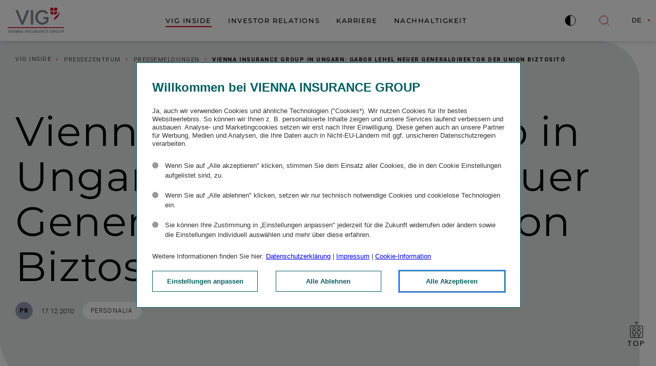

--- FILE ---
content_type: text/html; charset=utf-8
request_url: https://group.vig/vig-inside/pressezentrum/pressemeldungen/pr-news/vienna-insurance-group-in-ungarn-gabor-lehel-neuer-generaldirektor-der-union-biztosito/
body_size: 36467
content:

<!DOCTYPE html>
<html class="no-outline" lang="de">
<head>
    <meta charset="UTF-8">
    <meta name = "viewport" content = "width=device-width, initial-scale=1, shrink-to-fit=no">

    <link rel="preconnect" href="https://cdn.tagcommander.com" />

    <link rel="preload" href="/assets/font/Roboto-Bold.small.woff2" as="font" type="font/woff2" crossorigin/>
    <link rel="preload" href="/assets/font/Roboto-Light.small.woff2" as="font" type="font/woff2" crossorigin/>
    <link rel="preload" href="/assets/font/RobotoCondensed-Bold.small.woff2" as="font" type="font/woff2" crossorigin/>
    <link rel="preload" href="/assets/font/RobotoCondensed-Light.small.woff2" as="font" type="font/woff2" crossorigin/>

    <style type="text/css">@font-face{font-display:swap;font-family:Roboto Condensed;font-style:normal;font-weight:300;src:url(/assets/font/RobotoCondensed-Light.small.woff2) format("woff2"),url(/assets/font/RobotoCondensed-Light.small.woff) format("woff")}@font-face{font-display:swap;font-family:Roboto Condensed;font-style:normal;font-weight:400;src:url(/assets/font/RobotoCondensed-Regular.small.woff2) format("woff2"),url(/assets/font/RobotoCondensed-Regular.small.woff) format("woff")}@font-face{font-display:swap;font-family:Roboto Condensed;font-style:normal;font-weight:500;src:url(/assets/font/RobotoCondensed-Medium.small.woff2) format("woff2"),url(/assets/font/RobotoCondensed-Medium.small.woff) format("woff")}@font-face{font-display:swap;font-family:Roboto Condensed;font-style:normal;font-weight:600;src:url(/assets/font/RobotoCondensed-Bold.small.woff2) format("woff2"),url(/assets/font/RobotoCondensed-Bold.small.woff) format("woff")}@font-face{font-display:swap;font-family:Roboto;font-style:normal;font-weight:300;src:url(/assets/font/Roboto-Light.small.woff2) format("woff2"),url(/assets/font/Roboto-Light.small.woff) format("woff")}@font-face{font-display:swap;font-family:Roboto;font-style:normal;font-weight:400;src:url(/assets/font/Roboto-Regular.small.woff2) format("woff2"),url(/assets/font/Roboto-Regular.small.woff) format("woff")}@font-face{font-display:swap;font-family:Roboto;font-style:normal;font-weight:500;src:url(/assets/font/Roboto-Medium.small.woff2) format("woff2"),url(/assets/font/Roboto-Medium.small.woff) format("woff")}@font-face{font-display:swap;font-family:Roboto;font-style:normal;font-weight:600;src:url(/assets/font/Roboto-Bold.small.woff2) format("woff2"),url(/assets/font/Roboto-Bold.small.woff) format("woff")}@font-face{font-display:swap;font-family:Montserrat;font-style:normal;font-weight:400;src:url(/assets/font/Montserrat-Regular.woff2) format("woff2"),url(/assets/font/Montserrat-Regular.woff) format("woff")}@font-face{font-display:swap;font-family:Montserrat;font-style:normal;font-weight:500;src:url(/assets/font/Montserrat-Medium.woff2) format("woff2"),url(/assets/font/Montserrat-Medium.woff) format("woff")}.sr-only{clip:rect(0,0,0,0);border:0;height:1px;margin:-1px;overflow:hidden;padding:0;width:1px}.sr-only,.sr-only:not(caption){position:absolute}.sr-only-focusable:active,.sr-only-focusable:focus{clip:auto;height:auto;margin:0;overflow:visible;position:static;width:auto}*,:after,:before{box-sizing:border-box}html{font-size:16px}body{color:#000;font-family:Roboto,sans-serif;font-size:1rem;font-weight:300;line-height:1.5;margin:0;position:relative}@media(min-width:20rem){body{font-size:calc(.95833rem + .20833vw)}}@media(min-width:80rem){body{font-size:1.125rem}}@media print{body{font-size:.688rem}}ul,ul li,ul ul li{list-style-type:none;margin:0;padding:0;text-indent:0}strong{font-weight:600}address{font-style:normal}.row{flex-wrap:wrap}.col,.row{display:flex}.col{flex:1 1 100%;flex-direction:column;width:100%}@media print{.col{flex:1 1 100%;min-width:100%}}@media(min-width:1024.02px){.col--half{flex:0 0 50%;max-width:50%}.col--half--right{padding-left:65.26555px}}@media print{.col--half{flex:0 0 50%;max-width:50%;min-width:50%}}@media(min-width:1024.02px){.col--quarter{flex:0 0 25%}}@media print{.col--quarter{flex:0 0 25%;max-width:25%;min-width:25%}}.col--justify-center{justify-content:center}.col__wide{max-width:calc(50% + 783.5px);width:100%}.col__wide--right{margin-left:auto}.col--center,.col--single{width:100%}.container{margin:0 auto;max-width:1567px;width:100%}.container--padded{padding-inline:16px}@media(min-width:1024.02px){.module{max-width:783.5px}.col--half--right .module:not(.module--half){max-width:718.1561px}}@media print{.module{flex:1 1 100%;min-width:100%}}.module--half{max-width:none}.col--half .module{margin-left:auto}.col--half--right .module{margin-left:0;margin-right:auto}.module--single{margin:0 auto;max-width:1567px;width:100%}.module--3-4{max-width:calc(50% + 783.5px);width:100%}.module--3-4--right{margin-left:auto}.scroll-disabled{height:100%;overflow:hidden;width:100%}.umb-block-list--container{width:100%}.umb-block-list--module{page-break-inside:avoid}.headingandtext{margin-bottom:50px}.image-text{display:flex;flex-direction:column}.img--top .image-text__content{order:2}.img--top .image-text__img{margin-bottom:20px}.content--flex{align-items:center}@media(min-width:1024.02px){.content--flex{flex-direction:row}}.content--flex .image-text__content{width:100%}@media(min-width:1024.02px){.content--flex .image-text__content{margin-right:10px;width:50%}}.content--flex .image-text__img{width:100%}@media(min-width:1024.02px){.content--flex .image-text__img{margin-left:10px;width:50%}}.img--left .image-text__content{order:2}@media(min-width:1024.02px){.img--left .image-text__content{margin-left:10px;margin-right:0}}.img--left .image-text__img{margin-bottom:10px}@media(min-width:1024.02px){.img--left .image-text__img{margin:0 10px 0 0}}.grid-content__container{display:grid;grid-template-areas:"main teaser-top" "main teaser-bottom";grid-template-columns:1fr 1fr;grid-template-rows:auto 1fr;margin-left:auto;margin-right:auto}@media(max-width:1024px){.grid-content__container{grid-template-areas:"teaser-top" "main" "teaser-bottom";grid-template-columns:100%;grid-template-rows:auto}}.grid-content__container .module{max-width:none;width:100%}@media(min-width:1024.02px){.grid-content__container .module--indented{padding-left:75px}}.grid-content__main{grid-area:main;width:100%}@media(min-width:1024.02px){.grid-content__main{margin-left:auto;max-width:783.5px}}.grid-content__teaser-top{grid-area:teaser-top;height:auto}@media(min-width:1024.02px){.grid-content__teaser-top{padding-left:75px}}.grid-content__teaser-bottom{grid-area:teaser-bottom;height:1fr}@media(min-width:1024.02px){.grid-content__teaser-bottom{padding-left:75px}.grid-content__teaser-bottom .module:not(.module--half),.grid-content__teaser-top .module:not(.module--half){max-width:582px}}.module .element{padding:0 16px}@media(min-width:1024.02px){.col--half:not(.col--half--right) .module .element{padding-right:0}.col--half--right .module .element{padding-left:0}}.col--half:not(.col--half--right) .module--half .element{padding-left:0}.col--half--right .module--half .element,.grid-content__teaser-bottom .module--half .element,.grid-content__teaser-top .module--half .element{padding-right:0}.module.module--3-4:not(.module--3-4--right) .element{padding-left:0}.module.module--3-4--right .element{padding-right:0}.align--center{text-align:center}.bg--grey{background-color:#7e8587}.bg--light-gray{background-color:#e6e7ed}@keyframes loader{0%{transform:rotate(0deg)}to{transform:rotate(1turn)}}h1,h2,h3,h4,h5,h6{margin:0}.editor-output h1,.editor-output h2,.editor-output h3,.editor-output h4,.editor-output h5,.editor-output h6{margin-bottom:15px}@media print{.editor-output h1,.editor-output h2,.editor-output h3,.editor-output h4,.editor-output h5,.editor-output h6{margin-bottom:5px}}.editor-output h1 strong,.editor-output h2 strong,.editor-output h3 strong,.editor-output h4 strong,.editor-output h5 strong,.editor-output h6 strong{font-weight:400}.editor-output h1:not([class*=visual-h-]),.h1,.visual-h-1{font-family:Montserrat,sans-serif;font-size:3rem;font-weight:400;letter-spacing:.02em;line-height:1.1;position:relative}@media(min-width:1024.02px){.editor-output h1:not([class*=visual-h-]),.h1,.visual-h-1{font-size:5rem}}@media print{.editor-output h1:not([class*=visual-h-]),.h1,.visual-h-1{font-size:1rem}}.editor-output h1:not([class*=visual-h-]) strong,.h1 strong,.visual-h-1 strong{font-weight:400}.editor-output h2:not([class*=visual-h-]),.h2,.visual-h-2{font-family:Montserrat,sans-serif;font-size:2rem;font-weight:400;letter-spacing:.02em;line-height:1.2;position:relative}@media(min-width:1024.02px){.editor-output h2:not([class*=visual-h-]),.h2,.visual-h-2{font-size:3rem}}@media print{.editor-output h2:not([class*=visual-h-]),.h2,.visual-h-2{font-size:.938rem}}.editor-output h2:not([class*=visual-h-]) strong,.h2 strong,.visual-h-2 strong{font-weight:400}.editor-output h3:not([class*=visual-h-]),.h3,.visual-h-3{font-family:Montserrat,sans-serif;font-size:1.5rem;font-weight:400;letter-spacing:.02em;line-height:1.2}@media(min-width:1024.02px){.editor-output h3:not([class*=visual-h-]),.h3,.visual-h-3{font-size:2rem}}@media print{.editor-output h3:not([class*=visual-h-]),.h3,.visual-h-3{font-size:.875rem}}.editor-output h3:not([class*=visual-h-]) strong,.h3 strong,.visual-h-3 strong{font-weight:400}.editor-output h4:not([class*=visual-h-]),.h4,.visual-h-4{font-family:Montserrat,sans-serif;font-size:1.375rem;font-weight:400;letter-spacing:.02em;line-height:1.2}@media(min-width:1024.02px){.editor-output h4:not([class*=visual-h-]),.h4,.visual-h-4{font-size:28px}}@media print{.editor-output h4:not([class*=visual-h-]),.h4,.visual-h-4{font-size:.813rem}}.editor-output h4:not([class*=visual-h-]) strong,.h4 strong,.visual-h-4 strong{font-weight:400}.editor-output h5:not([class*=visual-h-]),.h5,.visual-h-5{font-family:Montserrat,sans-serif;font-size:1.375rem;font-weight:400;letter-spacing:.02em;line-height:1.4}@media(min-width:1024.02px){.editor-output h5:not([class*=visual-h-]),.h5,.visual-h-5{font-size:1.5rem}}@media print{.editor-output h5:not([class*=visual-h-]),.h5,.visual-h-5{font-size:.813rem}}.editor-output h5:not([class*=visual-h-]) strong,.h5 strong,.visual-h-5 strong{font-weight:400}.editor-output h6:not([class*=visual-h-]),.h6,.visual-h-6{font-family:Montserrat,sans-serif;font-size:1.125rem;font-weight:400;letter-spacing:.02em;line-height:1.4}@media(min-width:1024.02px){.editor-output h6:not([class*=visual-h-]),.h6,.visual-h-6{font-size:1.25rem}}@media print{.editor-output h6:not([class*=visual-h-]),.h6,.visual-h-6{font-size:.813rem}}.editor-output h6:not([class*=visual-h-]) strong,.h6 strong,.h7,.visual-h-6 strong{font-weight:400}.h7{font-size:1rem;letter-spacing:.02em;line-height:1.5}@media(min-width:1024.02px){.h7{font-size:.813rem}}.h8{font-size:1rem;font-weight:400;letter-spacing:.02em;line-height:1.2;opacity:.5}.text--sm{font-size:.875rem}@media(min-width:1024.02px){.text--sm{font-size:1rem}}@media print{.text--sm{font-size:1em!important}}.text--lg{font-size:1.125rem}@media(min-width:1024.02px){.text--lg{font-size:1.25rem}}@media print{.text--lg{font-size:1em!important}}.text--xs{font-size:.75rem;font-weight:400}@media print{.text--xs{font-size:.8em!important}}.text--xxs{font-size:.75rem;font-weight:400;letter-spacing:.04em}@media print{.text--xxs{font-size:.6em!important}}.anchor{color:#000;position:relative;text-decoration:none}.anchor:after{border-bottom:1px solid #d40026;bottom:-2px;content:"";left:0;position:absolute;transition:transform .2s ease-in;width:100%}.anchor:hover:after{transform:scaleX(.5)}.anchor--leading svg{flex:0 0 auto;margin-right:10px;transition:margin-right .2s ease-in}.anchor--leading:hover svg{margin-right:15px}.anchor--trailing svg{flex:0 0 auto;margin-left:10px;transition:margin-left .2s ease-in}.anchor--trailing:hover svg{margin-left:15px}.anchor--icon{align-items:center;color:#000;display:flex;font-size:.813rem;font-weight:500;letter-spacing:.12em;position:relative;text-decoration:none;width:-moz-fit-content;width:fit-content}@media print{.anchor--icon{font-size:.688rem}}.anchor--icon-only{align-items:center;border-radius:50px;display:flex;flex-direction:column;justify-content:center;padding:6px;transition:background-color .2s ease-in,box-shadow .2s ease-in;width:-moz-fit-content;width:fit-content}.anchor--icon-only:hover{background-color:#dee1e333;box-shadow:0 2px 8px #00000026}.anchor--icon-only svg path{stroke:red}.anchor--icon svg path{stroke:#d40026}.anchor--center{justify-content:center}.anchor--center,.anchor--right{align-items:center;display:flex;width:100%}.anchor--right{justify-content:flex-end}.anchor--only{padding:0 16px}@media(min-width:1024.02px){.anchor--only{padding:0 32px}}.editor-output a:not(.btn){color:#000;position:relative;text-decoration:underline;text-decoration-color:#d40026;text-decoration-thickness:1px}p{margin:0}.editor-output p{margin:0 0 15px}@media print{.editor-output p{margin-bottom:5px}}.editor-output table p{margin-bottom:0}.editor-output blockquote{border-left:4px solid var(--bq-color,#d40026);font-size:inherit;margin:0;padding:50px 0 0 30px;position:relative}.editor-output blockquote:before{color:var(--bq-color,#d40026);content:"”";display:block;font-size:158px;left:25px;line-height:40px;margin-bottom:18px;position:absolute;top:32px;width:40px}.color-green{color:#007b63}.color-grey{color:#7e8587}.contrast-on .color-grey{color:#000}.color-dark-blue{color:#004971}.img-responsive{display:block;height:auto;max-width:100%}.bg--purple{background-color:#b15973}.bg--blue{background-color:#679c89}.bg--red{background-color:#e16257}.bg--green-45{background-color:#9fbcaf}.bg--dark-blue{background-color:#e6e7ed}.bg--orange{background-color:#ee9a53}.bg--light-grey{background-color:#e6e7ed}.bg--green-20{background-color:#d4e0d9}.push--bottom{margin-bottom:50px}@media(min-width:1024.02px){.push--bottom{margin-bottom:100px}}.margin--bottom-lg{margin-bottom:40px}@media(min-width:1024.02px){.margin--bottom-lg{margin-bottom:80px}}.margin--bottom-md{margin-bottom:30px}@media(min-width:1024.02px){.margin--bottom-md{margin-bottom:50px}}.margin--bottom-sm{margin-bottom:20px}@media(min-width:1024.02px){.margin--bottom-sm{margin-bottom:30px}}.margin--bottom-xs{margin-bottom:5px}.mr-20{margin-right:20px}.padding--bottom-xl{padding-bottom:50px}@media(min-width:1024.02px){.padding--bottom-xl{padding-bottom:100px}}.padding--bottom-lg{padding-bottom:40px}@media(min-width:1024.02px){.padding--bottom-lg{padding-bottom:80px}}.padding--bottom-md{padding-bottom:30px}@media(min-width:1024.02px){.padding--bottom-md{padding-bottom:50px}}.padding--bottom-sm{padding-bottom:20px}@media(min-width:1024.02px){.padding--bottom-sm{padding-bottom:30px}}.padding--bottom-xs{padding-bottom:5px}.padding--top-xl{padding-top:50px}@media(min-width:1024.02px){.padding--top-xl{padding-top:100px}}.padding--top-lg{padding-top:40px}@media(min-width:1024.02px){.padding--top-lg{padding-top:80px}}.padding--top-md{padding-top:30px}@media(min-width:1024.02px){.padding--top-md{padding-top:50px}}.padding--top-sm{padding-top:20px}@media(min-width:1024.02px){.padding--top-sm{padding-top:30px}}.padding--top-xs{padding-top:5px}.font--bold{font-weight:700}.editor-output img{height:auto;max-width:100%}.skip-links__wrapper{position:fixed;width:100%;z-index:10001}@media print{.skip-links__wrapper{display:none}}.skip-links__item:focus{clip:auto;background:#d40026;color:#fff;display:block;font-size:1.125rem;font-weight:700;height:50px;left:0;margin:0;overflow:visible;padding:15px 0 15px 15px;position:fixed;text-align:left;text-decoration:none;width:100%}"</style>
    <link rel="stylesheet" href="/assets/css/styles/main.css?v=czrdy22Dd6-SQ2pb0sy7KJCz1slKf9y5YTiWlcCkhIU">
    <link rel="stylesheet" href="/assets/css/modules/heroheadline/heroheadline.css?v=P0RfdcK-KXP5i8T5v_EKr3Zug0GWNyx6YBTYRfi5MLQ">
    <link rel="stylesheet" href="/assets/css/modules/downloads/downloads.css?v=6Sh7x0Qrtf8UXeji45Qkf9i1-aWwSdWKbbSGEwgCBPI">
    <link rel="stylesheet" href="/assets/css/modules/visualpager/visualpager.css?v=uBzdbyRgJayTuuV7Ot5kTgYxDd4uAe9F_waihPSB9WY">

    <link rel="stylesheet" href="/assets/css/modules/footer/footer.css?v=enAfeKdZcoPVeyPfY41REQZCzwqIsa-i4AB7nUoU3fY">

    <title>Vienna Insurance Group in Ungarn: Gabor Lehel neuer Generaldirektor der Union Biztosit&#xF3; - Vienna Insurance Group</title>

	<script src="https://cdn.tagcommander.com/5384/tc_VIGViennaInsuranceGroup_33.js"></script>
	<script defer src="/assets/js/commons/runtime.bundle.js?v=sEEqIEFUcrUfDCcGfK2xDOSyFSP79nC9YDD_x7XN-Vg"></script>
	<script defer src="/assets/js/vendors/vendors.corejs.js?v=YRAnFFCzQmNQg8g7_izc1eaIA9W9YbNKXUshZYPfweM"></script>
	<script defer src="/assets/js/vendors/vendors.default.js?v=9t2us2pLhvGX7i12DHLz0alkaacqvtqDx9pO1rjve_0"></script>
	<script defer src="/assets/js/vendors/flickity.js?v=nmDijpMJibkHSNu1atqvlppNeUM6LmUq7i411mJpGog"></script>
	<script defer src="/assets/js/commons/utils.js?v=xYj9r8LkJkHbUjUTAD4-jaJjVPl5bFh2IglhhwMU4ZQ"></script>
	<script defer src="/assets/js/scripts/main.js?v=jf1wpc127v9OxRl6iaCzmpG-xBWHh1KcdT4hMg1bOjo"></script>
	<script defer src="/assets/js/modules/dropdown/dropdown.js?v=NaW9fLe9a-1LX6KbwXNcRIv_QRvKhIsMLl6cwXXJT_A"></script>

    <meta name="description" content="">

	<meta name="format-detection" content="telephone=no" />
	<meta name="format-detection" content="date=no" />
	<meta name="format-detection" content="address=no" />
	<meta name="format-detection" content="email=no" />

	<link rel="shortcut icon" type="image/x-icon" href="/assets/img/favicons/favicon.ico" />
	<link rel="apple-touch-icon" sizes="57x57" href="/assets/img/favicons/apple-touch-icon-57x57.png" />
	<link rel="apple-touch-icon" sizes="72x72" href="/assets/img/favicons/apple-touch-icon-72x72.png" />
	<link rel="apple-touch-icon" sizes="76x76" href="/assets/img/favicons/apple-touch-icon-76x76.png" />
	<link rel="apple-touch-icon" sizes="114x114" href="/assets/img/favicons/apple-touch-icon-114x114.png" />
	<link rel="apple-touch-icon" sizes="120x120" href="/assets/img/favicons/apple-touch-icon-120x120.png" />
	<link rel="apple-touch-icon" sizes="129x129" href="/assets/img/favicons/apple-touch-icon-129x129.png" />
	<link rel="apple-touch-icon" sizes="144x144" href="/assets/img/favicons/apple-touch-icon-144x144.png" />
	<link rel="apple-touch-icon" sizes="152x152" href="/assets/img/favicons/apple-touch-icon-152x152.png" />
	<link rel="icon" type="image/png" sizes="16x16" href="/assets/img/favicons/favicon-16x16.png" />
	<link rel="icon" type="image/png" sizes="32x32" href="/assets/img/favicons/favicon-32x32.png" />

    <meta property="og:title" content="Vienna Insurance Group in Ungarn: Gabor Lehel neuer Generaldirektor der Union Biztosit&#xF3; - Vienna Insurance Group" />
    <meta name="twitter:title" content="Vienna Insurance Group in Ungarn: Gabor Lehel neuer Generaldirektor der Union Biztosit&#xF3; - Vienna Insurance Group" />


		<meta property="og:image" content="https://group.vig/media/44bkfx0p/ringturm-luftbild-wwwluftperspektiveat.jpg" />
		<meta name="twitter:image" content="https://group.vig/media/44bkfx0p/ringturm-luftbild-wwwluftperspektiveat.jpg" />
	<meta property="og:type" content="website" />
	<meta name="twitter:card" content="summary_large_image" />
	<meta property="og:locale" content="de_AT" />
	<meta property="og:locale:alternate" content="en_GB" />
    
    <link rel="alternate" href="https://group.vig/vig-inside/pressezentrum/pressemeldungen/pr-news/vienna-insurance-group-in-ungarn-gabor-lehel-neuer-generaldirektor-der-union-biztosito/" hreflang="de">
    <link rel="alternate" href="https://group.vig/en/vig-inside/press-center/press-releases/pr-news/vienna-insurance-group-in-hungary-gabor-lehel-appointed-as-new-ceo-of-union-biztosito/" hreflang="en">

    <meta property="og:url" content="https://group.vig/vig-inside/pressezentrum/pressemeldungen/pr-news/vienna-insurance-group-in-ungarn-gabor-lehel-neuer-generaldirektor-der-union-biztosito/" />
</head>
<body class="" data-glossary="" data-glossary-first-only="true">
    
<div class="skip-links__wrapper">
    <a href="#page-header" accesskey="1" class="skip-links__item sr-only sr-only-focusable">Zum Header springen</a>
    <a href="#main-content" accesskey="2" class="skip-links__item sr-only sr-only-focusable">Zum Inhalt springen</a>
    <a href="#page-footer" accesskey="3" class="skip-links__item sr-only sr-only-focusable">Zur Fu&#xDF;zeile springen</a>
</div>

    
<header class="header" id="page-header">
    <div class="header__wrapper">
        <div class="header__content">
            <a href="/" class="header__logo">

        <img src="/media/u05gpjuq/vig_logo_cmyk.svg" alt="Vienna Insurance Group Firmenlogo" title="&copy; VIG" class="header__logo-img"  />
            </a>
            
    <div class="main-nav">
        <nav class="main-nav__navigation accordion accordion--visible-desktop"
         data-kw-accordion>
            <ul class="main-nav__wrapper">
                    <li class="main-nav__wrapper-list">
                        <ul class="main-nav__accordion-item">
        <li class="main-nav__first-level--item js-main-nav-link active-page" aria-current="page">
            <a class="main-nav__link main-nav__first-level--link" href="/vig-inside/" aria-label="VIG Inside">VIG Inside</a>
                <button aria-controls="accdn1-1834" aria-expanded="false" class="navigation-tab-btn js-navigation-tab-btn" type="button">
                    <span class="sr-only">VIG Inside</span>
                    <svg width="12" height="8" viewBox="0 0 12 8" fill="none" xmlns="http://www.w3.org/2000/svg">
                        <path d="M11.6006 1.20068L6.00059 6.80068L0.400588 1.20068" stroke="black" stroke-miterlimit="10" />
                    </svg>
                </button>
                <button aria-controls="accdn1-1834" aria-expanded="false" class="main-nav__expander js-trigger" type="button">
                    <span class="sr-only">Men&#xFC; &#xF6;ffnen: VIG Inside</span>
                    <svg width="12" height="8" viewBox="0 0 12 8" fill="none" xmlns="http://www.w3.org/2000/svg">
                        <path d="M11.6006 1.20068L6.00059 6.80068L0.400588 1.20068" stroke="black" stroke-miterlimit="10" />
                    </svg>
                </button>
                <div class="accordion__panel js-panel main-nav__submenu js-nav-submenu" hidden="" id="accdn1-1834" role="region">
                    <div class="main-nav__submenu--1" data-kw-accordion="">
                        <ul class="main-nav__submenu--list-1 js-nav-accordion-level-1">
        <li class="main-nav__submenu--list-item-1 js-main-nav-link-level-1" >
            <a class="main-nav__link" href="/vig-inside/gruppe/" aria-label="Gruppe">Gruppe</a>
                <button aria-controls="accdn1-2154" aria-expanded="false" class="main-nav__expander js-trigger" type="button">
                    <span class="sr-only">Men&#xFC; &#xF6;ffnen: Gruppe</span>
                    <svg width="12" height="8" viewBox="0 0 12 8" fill="none" xmlns="http://www.w3.org/2000/svg">
                        <path d="M11.6006 1.20068L6.00059 6.80068L0.400588 1.20068" stroke="black" stroke-miterlimit="10" />
                    </svg>
                </button>
                <div class="accordion__panel js-panel" hidden="" id="accdn1-2154" role="region">
                    <div class="main-nav__submenu--2" data-kw-accordion="">
                        <ul class="main-nav__submenu--list-2 js-nav-accordion-level-2">
        <li class="main-nav__submenu--list-item-2 js-main-nav-link-level-2" >
            <a class="main-nav__link" href="/vig-inside/gruppe/portrait/" aria-label="Portrait">Portrait</a>
        </li>
        <li class="main-nav__submenu--list-item-2 js-main-nav-link-level-2" >
            <a class="main-nav__link" href="/vig-inside/gruppe/maerkte/" aria-label="M&#xE4;rkte">M&#xE4;rkte</a>
        </li>
        <li class="main-nav__submenu--list-item-2 js-main-nav-link-level-2" >
            <a class="main-nav__link" href="/vig-inside/gruppe/wall-of-excellence/" aria-label="Wall of Excellence">Wall of Excellence</a>
        </li>
        <li class="main-nav__submenu--list-item-2 js-main-nav-link-level-2" >
            <a class="main-nav__link" href="/vig-inside/gruppe/vorstand/" aria-label="Vorstand">Vorstand</a>
        </li>
        <li class="main-nav__submenu--list-item-2 js-main-nav-link-level-2" >
            <a class="main-nav__link" href="/vig-inside/gruppe/aufsichtsrat/" aria-label="Aufsichtsrat">Aufsichtsrat</a>
        </li>
        <li class="main-nav__submenu--list-item-2 js-main-nav-link-level-2" >
            <a class="main-nav__link" href="/vig-inside/gruppe/risikomanagement/" aria-label="Risikomanagement">Risikomanagement</a>
        </li>
        <li class="main-nav__submenu--list-item-2 js-main-nav-link-level-2" >
            <a class="main-nav__link" href="/vig-inside/gruppe/ringturm/" aria-label="Ringturm">Ringturm</a>
        </li>
        <li class="main-nav__submenu--list-item-2 js-main-nav-link-level-2" >
            <a class="main-nav__link" href="/vig-inside/gruppe/geschichte/" aria-label="Geschichte">Geschichte</a>
        </li>
                        </ul>
                    </div>
                </div>
        </li>
        <li class="main-nav__submenu--list-item-1 js-main-nav-link-level-1" >
            <a class="main-nav__link" href="/vig-inside/strategie/" aria-label="Strategie">Strategie</a>
                <button aria-controls="accdn1-2155" aria-expanded="false" class="main-nav__expander js-trigger" type="button">
                    <span class="sr-only">Men&#xFC; &#xF6;ffnen: Strategie</span>
                    <svg width="12" height="8" viewBox="0 0 12 8" fill="none" xmlns="http://www.w3.org/2000/svg">
                        <path d="M11.6006 1.20068L6.00059 6.80068L0.400588 1.20068" stroke="black" stroke-miterlimit="10" />
                    </svg>
                </button>
                <div class="accordion__panel js-panel" hidden="" id="accdn1-2155" role="region">
                    <div class="main-nav__submenu--2" data-kw-accordion="">
                        <ul class="main-nav__submenu--list-2 js-nav-accordion-level-2">
        <li class="main-nav__submenu--list-item-2 js-main-nav-link-level-2" >
            <a class="main-nav__link" href="/vig-inside/strategie/evolve28-gruppenstrategie-2026-2028/" aria-label="evolve28 | Gruppenstrategie 2026&#x2013;2028">evolve28 | Gruppenstrategie 2026&#x2013;2028</a>
        </li>
                        </ul>
                    </div>
                </div>
        </li>
        <li class="main-nav__submenu--list-item-1 js-main-nav-link-level-1" >
            <a class="main-nav__link" href="/vig-inside/corporate-governance/" aria-label="Corporate Governance">Corporate Governance</a>
                <button aria-controls="accdn1-2156" aria-expanded="false" class="main-nav__expander js-trigger" type="button">
                    <span class="sr-only">Men&#xFC; &#xF6;ffnen: Corporate Governance</span>
                    <svg width="12" height="8" viewBox="0 0 12 8" fill="none" xmlns="http://www.w3.org/2000/svg">
                        <path d="M11.6006 1.20068L6.00059 6.80068L0.400588 1.20068" stroke="black" stroke-miterlimit="10" />
                    </svg>
                </button>
                <div class="accordion__panel js-panel" hidden="" id="accdn1-2156" role="region">
                    <div class="main-nav__submenu--2" data-kw-accordion="">
                        <ul class="main-nav__submenu--list-2 js-nav-accordion-level-2">
        <li class="main-nav__submenu--list-item-2 js-main-nav-link-level-2" >
            <a class="main-nav__link" href="/vig-inside/corporate-governance/governance-struktur/" aria-label="Governance-Struktur">Governance-Struktur</a>
        </li>
        <li class="main-nav__submenu--list-item-2 js-main-nav-link-level-2" >
            <a class="main-nav__link" href="/vig-inside/corporate-governance/compliance/" aria-label="Compliance">Compliance</a>
        </li>
        <li class="main-nav__submenu--list-item-2 js-main-nav-link-level-2" >
            <a class="main-nav__link" href="/vig-inside/corporate-governance/code-of-business-ethics/" aria-label="Code of Business Ethics">Code of Business Ethics</a>
        </li>
        <li class="main-nav__submenu--list-item-2 js-main-nav-link-level-2" >
            <a class="main-nav__link" href="/vig-inside/corporate-governance/whistleblowing/" aria-label="Whistleblowing">Whistleblowing</a>
        </li>
        <li class="main-nav__submenu--list-item-2 js-main-nav-link-level-2" >
            <a class="main-nav__link" href="/vig-inside/corporate-governance/directors-dealings/" aria-label="Directors&#x27; Dealings">Directors&#x27; Dealings</a>
        </li>
        <li class="main-nav__submenu--list-item-2 js-main-nav-link-level-2" >
            <a class="main-nav__link" href="/vig-inside/corporate-governance/satzung/" aria-label="Satzung">Satzung</a>
        </li>
        <li class="main-nav__submenu--list-item-2 js-main-nav-link-level-2" >
            <a class="main-nav__link" href="/vig-inside/corporate-governance/wirtschaftspruefung/" aria-label="Wirtschaftspr&#xFC;fung">Wirtschaftspr&#xFC;fung</a>
        </li>
        <li class="main-nav__submenu--list-item-2 js-main-nav-link-level-2" >
            <a class="main-nav__link" href="/vig-inside/corporate-governance/informationssicherheit/" aria-label="Informationssicherheit">Informationssicherheit</a>
        </li>
                        </ul>
                    </div>
                </div>
        </li>
        <li class="main-nav__submenu--list-item-1 js-main-nav-link-level-1" >
            <a class="main-nav__link" href="/vig-inside/vig-inside-blog/" aria-label="VIG Inside | Blog">VIG Inside | Blog</a>
        </li>
        <li class="main-nav__submenu--list-item-1 js-main-nav-link-level-1" >
            <a class="main-nav__link" href="/vig-inside/pressezentrum/" aria-label="Pressezentrum">Pressezentrum</a>
                <button aria-controls="accdn1-2157" aria-expanded="false" class="main-nav__expander js-trigger" type="button">
                    <span class="sr-only">Men&#xFC; &#xF6;ffnen: Pressezentrum</span>
                    <svg width="12" height="8" viewBox="0 0 12 8" fill="none" xmlns="http://www.w3.org/2000/svg">
                        <path d="M11.6006 1.20068L6.00059 6.80068L0.400588 1.20068" stroke="black" stroke-miterlimit="10" />
                    </svg>
                </button>
                <div class="accordion__panel js-panel" hidden="" id="accdn1-2157" role="region">
                    <div class="main-nav__submenu--2" data-kw-accordion="">
                        <ul class="main-nav__submenu--list-2 js-nav-accordion-level-2">
        <li class="main-nav__submenu--list-item-2 js-main-nav-link-level-2" >
            <a class="main-nav__link" href="/vig-inside/pressezentrum/pressemeldungen/" aria-label="Pressemeldungen">Pressemeldungen</a>
        </li>
        <li class="main-nav__submenu--list-item-2 js-main-nav-link-level-2" >
            <a class="main-nav__link" href="/vig-inside/pressezentrum/pressekalender/" aria-label="Pressekalender">Pressekalender</a>
        </li>
        <li class="main-nav__submenu--list-item-2 js-main-nav-link-level-2" >
            <a class="main-nav__link" href="/vig-inside/pressezentrum/mediathek/" aria-label="Mediathek">Mediathek</a>
        </li>
        <li class="main-nav__submenu--list-item-2 js-main-nav-link-level-2" >
            <a class="main-nav__link" href="/vig-inside/pressezentrum/kontakt-communication/" aria-label="Kontakt Communication">Kontakt Communication</a>
        </li>
                        </ul>
                    </div>
                </div>
        </li>
                        </ul>
                    </div>
        <div class="main-nav__submenu--bottom d-only">

<div class="main-nav__submenu--bottom-box">

            <img src="/media/qysplsmx/vig_presseteam_karin-kafesie_wolfgang-haas_simon-schuett-marlene-froehlich_luxundlumencom.jpg?width=260&amp;height=180&amp;format=webp&amp;quality=100&amp;v=1db4fa5a6e53940" alt="Das Presseteam posiert zusammen: Simon Sch&#xFC;tt, Karin Kafesie und Wolfgang Haas (v.l.n.r.)" title="&copy; Marlene Fröhlich_luxundlumen.com" class="img--responsive" loading=lazy />
    <div class="main-nav__submenu--bottom-box--content">
        <span class="h4">Pressezentrum</span>
        <span>
            Bleiben Sie auf dem Laufenden. Finden Sie hier aktuelle Pressemeldungen, Pressetermine und Bildmaterial.
        </span>
            <a href="/vig-inside/pressezentrum/" class="anchor--icon anchor--trailing" >
                Zum virtuellen Pressezentrum
                <svg width="13" height="12" viewBox="0 0 13 12" fill="none" xmlns="http://www.w3.org/2000/svg">
                    <path d="M11.9399 6.06852L0.0605015 6.06852" stroke="black"></path>
                    <path d="M6.88698 1.05017L11.9397 6.10289L7.09157 10.9497" stroke="black"></path>
                </svg>
            </a>
    </div>
</div>
<div class="main-nav__submenu--bottom-box">

            <img src="/media/43pdpu52/evolve28-teaserformat.png?width=260&amp;height=180&amp;format=webp&amp;quality=100&amp;v=1dc8bea31865e90" alt=""  class="img--responsive" loading=lazy />
    <div class="main-nav__submenu--bottom-box--content">
        <span class="h4">evolve28: Unsere Gruppenstrategie f&#xFC;r 2026-2028</span>
        <span>
            Mit unserer Strategie evolve28 schaffen wir den Rahmen f&#xFC;r den nachhaltigen Erfolg unserer Gruppe.
        </span>
            <a href="/vig-inside/strategie/evolve28-gruppenstrategie-2026-2028/" class="anchor--icon anchor--trailing" >
                evolve28 im Detail
                <svg width="13" height="12" viewBox="0 0 13 12" fill="none" xmlns="http://www.w3.org/2000/svg">
                    <path d="M11.9399 6.06852L0.0605015 6.06852" stroke="black"></path>
                    <path d="M6.88698 1.05017L11.9397 6.10289L7.09157 10.9497" stroke="black"></path>
                </svg>
            </a>
    </div>
</div>        </div>
                        <button class="main-nav__close" data-kw-nav-menu-close>
                            <span class="sr-only">[Navigation.CloseNavigationLevel_de-AT] VIG Inside</span>
                            <svg aria-hidden="true" width="48" height="48" viewBox="0 0 48 48" fill="none" xmlns="http://www.w3.org/2000/svg">
                                <path d="M36 12L12 36" stroke="black" stroke-linecap="square"></path>
                                <path d="M12 12L36 36" stroke="black" stroke-linecap="square"></path>
                            </svg>
                        </button>
                </div>
        </li>

                        </ul>
                    </li>
                    <li class="main-nav__wrapper-list">
                        <ul class="main-nav__accordion-item">
        <li class="main-nav__first-level--item js-main-nav-link " >
            <a class="main-nav__link main-nav__first-level--link" href="/investor-relations/" aria-label="Investor Relations">Investor Relations</a>
                <button aria-controls="accdn1-2162" aria-expanded="false" class="navigation-tab-btn js-navigation-tab-btn" type="button">
                    <span class="sr-only">Investor Relations</span>
                    <svg width="12" height="8" viewBox="0 0 12 8" fill="none" xmlns="http://www.w3.org/2000/svg">
                        <path d="M11.6006 1.20068L6.00059 6.80068L0.400588 1.20068" stroke="black" stroke-miterlimit="10" />
                    </svg>
                </button>
                <button aria-controls="accdn1-2162" aria-expanded="false" class="main-nav__expander js-trigger" type="button">
                    <span class="sr-only">Men&#xFC; &#xF6;ffnen: Investor Relations</span>
                    <svg width="12" height="8" viewBox="0 0 12 8" fill="none" xmlns="http://www.w3.org/2000/svg">
                        <path d="M11.6006 1.20068L6.00059 6.80068L0.400588 1.20068" stroke="black" stroke-miterlimit="10" />
                    </svg>
                </button>
                <div class="accordion__panel js-panel main-nav__submenu js-nav-submenu" hidden="" id="accdn1-2162" role="region">
                    <div class="main-nav__submenu--1" data-kw-accordion="">
                        <ul class="main-nav__submenu--list-1 js-nav-accordion-level-1">
        <li class="main-nav__submenu--list-item-1 js-main-nav-link-level-1" >
            <a class="main-nav__link" href="/investor-relations/ergebnisse-berichte/" aria-label="Ergebnisse &amp; Berichte">Ergebnisse &amp; Berichte</a>
                <button aria-controls="accdn1-3340" aria-expanded="false" class="main-nav__expander js-trigger" type="button">
                    <span class="sr-only">Men&#xFC; &#xF6;ffnen: Ergebnisse &amp; Berichte</span>
                    <svg width="12" height="8" viewBox="0 0 12 8" fill="none" xmlns="http://www.w3.org/2000/svg">
                        <path d="M11.6006 1.20068L6.00059 6.80068L0.400588 1.20068" stroke="black" stroke-miterlimit="10" />
                    </svg>
                </button>
                <div class="accordion__panel js-panel" hidden="" id="accdn1-3340" role="region">
                    <div class="main-nav__submenu--2" data-kw-accordion="">
                        <ul class="main-nav__submenu--list-2 js-nav-accordion-level-2">
        <li class="main-nav__submenu--list-item-2 js-main-nav-link-level-2" >
            <a class="main-nav__link" href="/investor-relations/ergebnisse-berichte/downloads/" aria-label="Downloads">Downloads</a>
        </li>
                                <li class="main-nav__submenu--list-item-2 js-main-nav-link-level-2">
                                    <a class="main-nav__link main-nav__external" href="https://www.geschaeftsbericht.vig/2024/" 
                                    target="_blank"                                    >
                                        Konzernbericht 2024
                                    </a>
                                </li>
                        </ul>
                    </div>
                </div>
        </li>
        <li class="main-nav__submenu--list-item-1 js-main-nav-link-level-1" >
            <a class="main-nav__link" href="/investor-relations/investieren-in-die-vig/" aria-label="Investieren in die VIG">Investieren in die VIG</a>
                <button aria-controls="accdn1-2187" aria-expanded="false" class="main-nav__expander js-trigger" type="button">
                    <span class="sr-only">Men&#xFC; &#xF6;ffnen: Investieren in die VIG</span>
                    <svg width="12" height="8" viewBox="0 0 12 8" fill="none" xmlns="http://www.w3.org/2000/svg">
                        <path d="M11.6006 1.20068L6.00059 6.80068L0.400588 1.20068" stroke="black" stroke-miterlimit="10" />
                    </svg>
                </button>
                <div class="accordion__panel js-panel" hidden="" id="accdn1-2187" role="region">
                    <div class="main-nav__submenu--2" data-kw-accordion="">
                        <ul class="main-nav__submenu--list-2 js-nav-accordion-level-2">
        <li class="main-nav__submenu--list-item-2 js-main-nav-link-level-2" >
            <a class="main-nav__link" href="/investor-relations/investieren-in-die-vig/kennzahlen/" aria-label="Kennzahlen">Kennzahlen</a>
        </li>
        <li class="main-nav__submenu--list-item-2 js-main-nav-link-level-2" >
            <a class="main-nav__link" href="/investor-relations/investieren-in-die-vig/total-shareholder-return/" aria-label="Total Shareholder Return">Total Shareholder Return</a>
        </li>
        <li class="main-nav__submenu--list-item-2 js-main-nav-link-level-2" >
            <a class="main-nav__link" href="/investor-relations/investieren-in-die-vig/investment-kalkulator/" aria-label="Investment Kalkulator">Investment Kalkulator</a>
        </li>
        <li class="main-nav__submenu--list-item-2 js-main-nav-link-level-2" >
            <a class="main-nav__link" href="/investor-relations/investieren-in-die-vig/historische-kursabfrage/" aria-label="Historische Kursabfrage">Historische Kursabfrage</a>
        </li>
        <li class="main-nav__submenu--list-item-2 js-main-nav-link-level-2" >
            <a class="main-nav__link" href="/investor-relations/investieren-in-die-vig/faq/" aria-label="FAQ">FAQ</a>
        </li>
                        </ul>
                    </div>
                </div>
        </li>
        <li class="main-nav__submenu--list-item-1 js-main-nav-link-level-1" >
            <a class="main-nav__link" href="/investor-relations/ir-news/" aria-label="IR News">IR News</a>
                <button aria-controls="accdn1-2188" aria-expanded="false" class="main-nav__expander js-trigger" type="button">
                    <span class="sr-only">Men&#xFC; &#xF6;ffnen: IR News</span>
                    <svg width="12" height="8" viewBox="0 0 12 8" fill="none" xmlns="http://www.w3.org/2000/svg">
                        <path d="M11.6006 1.20068L6.00059 6.80068L0.400588 1.20068" stroke="black" stroke-miterlimit="10" />
                    </svg>
                </button>
                <div class="accordion__panel js-panel" hidden="" id="accdn1-2188" role="region">
                    <div class="main-nav__submenu--2" data-kw-accordion="">
                        <ul class="main-nav__submenu--list-2 js-nav-accordion-level-2">
        <li class="main-nav__submenu--list-item-2 js-main-nav-link-level-2" >
            <a class="main-nav__link" href="/investor-relations/ir-news/news-service/" aria-label="News-Service">News-Service</a>
        </li>
        <li class="main-nav__submenu--list-item-2 js-main-nav-link-level-2" >
            <a class="main-nav__link" href="/investor-relations/ir-news/audio-video/" aria-label="Audio &amp; Video">Audio &amp; Video</a>
        </li>
        <li class="main-nav__submenu--list-item-2 js-main-nav-link-level-2" >
            <a class="main-nav__link" href="/investor-relations/ir-news/beteiligungsmeldungen/" aria-label="Beteiligungsmeldungen">Beteiligungsmeldungen</a>
        </li>
        <li class="main-nav__submenu--list-item-2 js-main-nav-link-level-2" >
            <a class="main-nav__link" href="/investor-relations/ir-news/nuernberger-erwerbsangebot/" aria-label="N&#xDC;RNBERGER Erwerbsangebot">N&#xDC;RNBERGER Erwerbsangebot</a>
        </li>
                        </ul>
                    </div>
                </div>
        </li>
        <li class="main-nav__submenu--list-item-1 js-main-nav-link-level-1" >
            <a class="main-nav__link" href="/investor-relations/events/" aria-label="Events">Events</a>
                <button aria-controls="accdn1-2189" aria-expanded="false" class="main-nav__expander js-trigger" type="button">
                    <span class="sr-only">Men&#xFC; &#xF6;ffnen: Events</span>
                    <svg width="12" height="8" viewBox="0 0 12 8" fill="none" xmlns="http://www.w3.org/2000/svg">
                        <path d="M11.6006 1.20068L6.00059 6.80068L0.400588 1.20068" stroke="black" stroke-miterlimit="10" />
                    </svg>
                </button>
                <div class="accordion__panel js-panel" hidden="" id="accdn1-2189" role="region">
                    <div class="main-nav__submenu--2" data-kw-accordion="">
                        <ul class="main-nav__submenu--list-2 js-nav-accordion-level-2">
        <li class="main-nav__submenu--list-item-2 js-main-nav-link-level-2" >
            <a class="main-nav__link" href="/investor-relations/events/hauptversammlung/" aria-label="Hauptversammlung">Hauptversammlung</a>
        </li>
        <li class="main-nav__submenu--list-item-2 js-main-nav-link-level-2" >
            <a class="main-nav__link" href="/investor-relations/events/konferenzen/" aria-label="Konferenzen">Konferenzen</a>
        </li>
        <li class="main-nav__submenu--list-item-2 js-main-nav-link-level-2" >
            <a class="main-nav__link" href="/investor-relations/events/ir-kontakt/" aria-label="IR Kontakt">IR Kontakt</a>
        </li>
                        </ul>
                    </div>
                </div>
        </li>
        <li class="main-nav__submenu--list-item-1 js-main-nav-link-level-1" >
            <a class="main-nav__link" href="/investor-relations/aktie/" aria-label="Aktie">Aktie</a>
                <button aria-controls="accdn1-2190" aria-expanded="false" class="main-nav__expander js-trigger" type="button">
                    <span class="sr-only">Men&#xFC; &#xF6;ffnen: Aktie</span>
                    <svg width="12" height="8" viewBox="0 0 12 8" fill="none" xmlns="http://www.w3.org/2000/svg">
                        <path d="M11.6006 1.20068L6.00059 6.80068L0.400588 1.20068" stroke="black" stroke-miterlimit="10" />
                    </svg>
                </button>
                <div class="accordion__panel js-panel" hidden="" id="accdn1-2190" role="region">
                    <div class="main-nav__submenu--2" data-kw-accordion="">
                        <ul class="main-nav__submenu--list-2 js-nav-accordion-level-2">
        <li class="main-nav__submenu--list-item-2 js-main-nav-link-level-2" >
            <a class="main-nav__link" href="/investor-relations/aktie/dividende/" aria-label="Dividende">Dividende</a>
        </li>
        <li class="main-nav__submenu--list-item-2 js-main-nav-link-level-2" >
            <a class="main-nav__link" href="/investor-relations/aktie/analysen/" aria-label="Analysen">Analysen</a>
        </li>
        <li class="main-nav__submenu--list-item-2 js-main-nav-link-level-2" >
            <a class="main-nav__link" href="/investor-relations/aktie/adr-programm/" aria-label="ADR Programm">ADR Programm</a>
        </li>
        <li class="main-nav__submenu--list-item-2 js-main-nav-link-level-2" >
            <a class="main-nav__link" href="/investor-relations/aktie/boersengeschichte/" aria-label="B&#xF6;rsengeschichte">B&#xF6;rsengeschichte</a>
        </li>
                        </ul>
                    </div>
                </div>
        </li>
        <li class="main-nav__submenu--list-item-1 js-main-nav-link-level-1" >
            <a class="main-nav__link" href="/investor-relations/anleihen/" aria-label="Anleihen">Anleihen</a>
                <button aria-controls="accdn1-2191" aria-expanded="false" class="main-nav__expander js-trigger" type="button">
                    <span class="sr-only">Men&#xFC; &#xF6;ffnen: Anleihen</span>
                    <svg width="12" height="8" viewBox="0 0 12 8" fill="none" xmlns="http://www.w3.org/2000/svg">
                        <path d="M11.6006 1.20068L6.00059 6.80068L0.400588 1.20068" stroke="black" stroke-miterlimit="10" />
                    </svg>
                </button>
                <div class="accordion__panel js-panel" hidden="" id="accdn1-2191" role="region">
                    <div class="main-nav__submenu--2" data-kw-accordion="">
                        <ul class="main-nav__submenu--list-2 js-nav-accordion-level-2">
        <li class="main-nav__submenu--list-item-2 js-main-nav-link-level-2" >
            <a class="main-nav__link" href="/investor-relations/anleihen/anleiheprogramme/" aria-label="Anleiheprogramme">Anleiheprogramme</a>
        </li>
        <li class="main-nav__submenu--list-item-2 js-main-nav-link-level-2" >
            <a class="main-nav__link" href="/investor-relations/anleihen/rating/" aria-label="Rating">Rating</a>
        </li>
                        </ul>
                    </div>
                </div>
        </li>
                        </ul>
                    </div>
        <div class="main-nav__submenu--bottom d-only">

<div class="main-nav__submenu--bottom-box">

            <img src="/media/ziilasmh/foto-hartwig-loeger-stehend-marlene-froehlich-luxundlumencom.jpg?width=260&amp;height=180&amp;format=webp&amp;quality=100&amp;v=1dbc8c944c478f0" alt=" CEO Hartwig L&#xF6;ger" title="&copy; Marlene Fröhlich_luxundlumen.com" class="img--responsive" loading=lazy />
    <div class="main-nav__submenu--bottom-box--content">
        <span class="h4">Kennzahlen und Update&#xAD;&#xAD; 1.&#x2013;3. Quartal 2025</span>
        <span>
            Am 25. November 2025 gab die VIG ein Update &#xFC;ber die Gesch&#xE4;ftsentwicklung der ersten neun Monate des Jahres. Die Pr&#xE4;sentation enthielt einen &#xDC;berblick &#xFC;ber die neuen Gruppenstrategie 2026 &#x2013; 2028 sowie Informationen rund um die geplante &#xDC;bernahme der N&#xDC;RNBERGER.
        </span>
            <a href="/investor-relations/ergebnisse-berichte/" class="anchor--icon anchor--trailing" >
                Zu den Highlights
                <svg width="13" height="12" viewBox="0 0 13 12" fill="none" xmlns="http://www.w3.org/2000/svg">
                    <path d="M11.9399 6.06852L0.0605015 6.06852" stroke="black"></path>
                    <path d="M6.88698 1.05017L11.9397 6.10289L7.09157 10.9497" stroke="black"></path>
                </svg>
            </a>
    </div>
</div>
<div class="main-nav__submenu--bottom-box">

            <img src="/media/tmyphnth/_7z11452_c_jakob-waldhoer_kraftwerk-neu.jpg?width=260&amp;height=180&amp;format=webp&amp;quality=100&amp;v=1dc8c5d605802a0" alt="Schreibblock mit VIG Logo, Kugelschreiber, Wasserflasche auf Schreibtisch" title="&copy; Jakob Waldhör/kraftwerk" class="img--responsive" loading=lazy />
    <div class="main-nav__submenu--bottom-box--content">
        <span class="h4">IR Finanzkalender 2026</span>
        <span>
            Alle vorl&#xE4;ufigen Termine f&#xFC;r das neue Kalenderjahr sind online abrufbar.
        </span>
            <a href="/investor-relations/events/" class="anchor--icon anchor--trailing" >
                Zum Kalender
                <svg width="13" height="12" viewBox="0 0 13 12" fill="none" xmlns="http://www.w3.org/2000/svg">
                    <path d="M11.9399 6.06852L0.0605015 6.06852" stroke="black"></path>
                    <path d="M6.88698 1.05017L11.9397 6.10289L7.09157 10.9497" stroke="black"></path>
                </svg>
            </a>
    </div>
</div>        </div>
                        <button class="main-nav__close" data-kw-nav-menu-close>
                            <span class="sr-only">[Navigation.CloseNavigationLevel_de-AT] Investor Relations</span>
                            <svg aria-hidden="true" width="48" height="48" viewBox="0 0 48 48" fill="none" xmlns="http://www.w3.org/2000/svg">
                                <path d="M36 12L12 36" stroke="black" stroke-linecap="square"></path>
                                <path d="M12 12L36 36" stroke="black" stroke-linecap="square"></path>
                            </svg>
                        </button>
                </div>
        </li>

                        </ul>
                    </li>
                    <li class="main-nav__wrapper-list">
                        <ul class="main-nav__accordion-item">
        <li class="main-nav__first-level--item js-main-nav-link " >
            <a class="main-nav__link main-nav__first-level--link" href="/karriere/" aria-label="Karriere">Karriere</a>
                <button aria-controls="accdn1-1835" aria-expanded="false" class="navigation-tab-btn js-navigation-tab-btn" type="button">
                    <span class="sr-only">Karriere</span>
                    <svg width="12" height="8" viewBox="0 0 12 8" fill="none" xmlns="http://www.w3.org/2000/svg">
                        <path d="M11.6006 1.20068L6.00059 6.80068L0.400588 1.20068" stroke="black" stroke-miterlimit="10" />
                    </svg>
                </button>
                <button aria-controls="accdn1-1835" aria-expanded="false" class="main-nav__expander js-trigger" type="button">
                    <span class="sr-only">Men&#xFC; &#xF6;ffnen: Karriere</span>
                    <svg width="12" height="8" viewBox="0 0 12 8" fill="none" xmlns="http://www.w3.org/2000/svg">
                        <path d="M11.6006 1.20068L6.00059 6.80068L0.400588 1.20068" stroke="black" stroke-miterlimit="10" />
                    </svg>
                </button>
                <div class="accordion__panel js-panel main-nav__submenu js-nav-submenu" hidden="" id="accdn1-1835" role="region">
                    <div class="main-nav__submenu--1" data-kw-accordion="">
                        <ul class="main-nav__submenu--list-1 js-nav-accordion-level-1">
        <li class="main-nav__submenu--list-item-1 js-main-nav-link-level-1" >
            <a class="main-nav__link" href="/karriere/bewerben/" aria-label="Bewerben">Bewerben</a>
                <button aria-controls="accdn1-2192" aria-expanded="false" class="main-nav__expander js-trigger" type="button">
                    <span class="sr-only">Men&#xFC; &#xF6;ffnen: Bewerben</span>
                    <svg width="12" height="8" viewBox="0 0 12 8" fill="none" xmlns="http://www.w3.org/2000/svg">
                        <path d="M11.6006 1.20068L6.00059 6.80068L0.400588 1.20068" stroke="black" stroke-miterlimit="10" />
                    </svg>
                </button>
                <div class="accordion__panel js-panel" hidden="" id="accdn1-2192" role="region">
                    <div class="main-nav__submenu--2" data-kw-accordion="">
                        <ul class="main-nav__submenu--list-2 js-nav-accordion-level-2">
        <li class="main-nav__submenu--list-item-2 js-main-nav-link-level-2" >
            <a class="main-nav__link" href="/karriere/bewerben/jobs/" aria-label="Jobs">Jobs</a>
        </li>
        <li class="main-nav__submenu--list-item-2 js-main-nav-link-level-2" >
            <a class="main-nav__link" href="/karriere/bewerben/initiativbewerbung/" aria-label="Initiativbewerbung">Initiativbewerbung</a>
        </li>
        <li class="main-nav__submenu--list-item-2 js-main-nav-link-level-2" >
            <a class="main-nav__link" href="/karriere/bewerben/bewerbungsablauf/" aria-label="Bewerbungsablauf">Bewerbungsablauf</a>
        </li>
        <li class="main-nav__submenu--list-item-2 js-main-nav-link-level-2" >
            <a class="main-nav__link" href="/karriere/bewerben/onboarding/" aria-label="Onboarding">Onboarding</a>
        </li>
        <li class="main-nav__submenu--list-item-2 js-main-nav-link-level-2" >
            <a class="main-nav__link" href="/karriere/bewerben/kontakt-faq/" aria-label="Kontakt &amp; FAQ">Kontakt &amp; FAQ</a>
        </li>
                        </ul>
                    </div>
                </div>
        </li>
        <li class="main-nav__submenu--list-item-1 js-main-nav-link-level-1" >
            <a class="main-nav__link" href="/karriere/ihre-perspektiven/" aria-label="Ihre Perspektiven">Ihre Perspektiven</a>
                <button aria-controls="accdn1-2193" aria-expanded="false" class="main-nav__expander js-trigger" type="button">
                    <span class="sr-only">Men&#xFC; &#xF6;ffnen: Ihre Perspektiven</span>
                    <svg width="12" height="8" viewBox="0 0 12 8" fill="none" xmlns="http://www.w3.org/2000/svg">
                        <path d="M11.6006 1.20068L6.00059 6.80068L0.400588 1.20068" stroke="black" stroke-miterlimit="10" />
                    </svg>
                </button>
                <div class="accordion__panel js-panel" hidden="" id="accdn1-2193" role="region">
                    <div class="main-nav__submenu--2" data-kw-accordion="">
                        <ul class="main-nav__submenu--list-2 js-nav-accordion-level-2">
        <li class="main-nav__submenu--list-item-2 js-main-nav-link-level-2" >
            <a class="main-nav__link" href="/karriere/ihre-perspektiven/karrierestart/" aria-label="Karrierestart">Karrierestart</a>
        </li>
        <li class="main-nav__submenu--list-item-2 js-main-nav-link-level-2" >
            <a class="main-nav__link" href="/karriere/ihre-perspektiven/mittendrin/" aria-label="Mittendrin">Mittendrin</a>
        </li>
        <li class="main-nav__submenu--list-item-2 js-main-nav-link-level-2" >
            <a class="main-nav__link" href="/karriere/ihre-perspektiven/next-level/" aria-label="Next Level">Next Level</a>
        </li>
        <li class="main-nav__submenu--list-item-2 js-main-nav-link-level-2" >
            <a class="main-nav__link" href="/karriere/ihre-perspektiven/aus-und-weiterbildung/" aria-label="Aus- und Weiterbildung">Aus- und Weiterbildung</a>
        </li>
        <li class="main-nav__submenu--list-item-2 js-main-nav-link-level-2" >
            <a class="main-nav__link" href="/karriere/ihre-perspektiven/coaching/" aria-label="Coaching">Coaching</a>
        </li>
        <li class="main-nav__submenu--list-item-2 js-main-nav-link-level-2" >
            <a class="main-nav__link" href="/karriere/ihre-perspektiven/virtueller-rundgang/" aria-label="Virtueller Rundgang">Virtueller Rundgang</a>
        </li>
                        </ul>
                    </div>
                </div>
        </li>
        <li class="main-nav__submenu--list-item-1 js-main-nav-link-level-1" >
            <a class="main-nav__link" href="/karriere/vielfaeltig-arbeiten/" aria-label="Vielf&#xE4;ltig arbeiten">Vielf&#xE4;ltig arbeiten</a>
                <button aria-controls="accdn1-2194" aria-expanded="false" class="main-nav__expander js-trigger" type="button">
                    <span class="sr-only">Men&#xFC; &#xF6;ffnen: Vielf&#xE4;ltig arbeiten</span>
                    <svg width="12" height="8" viewBox="0 0 12 8" fill="none" xmlns="http://www.w3.org/2000/svg">
                        <path d="M11.6006 1.20068L6.00059 6.80068L0.400588 1.20068" stroke="black" stroke-miterlimit="10" />
                    </svg>
                </button>
                <div class="accordion__panel js-panel" hidden="" id="accdn1-2194" role="region">
                    <div class="main-nav__submenu--2" data-kw-accordion="">
                        <ul class="main-nav__submenu--list-2 js-nav-accordion-level-2">
        <li class="main-nav__submenu--list-item-2 js-main-nav-link-level-2" >
            <a class="main-nav__link" href="/karriere/vielfaeltig-arbeiten/unsere-bereiche/" aria-label="Unsere Bereiche">Unsere Bereiche</a>
        </li>
        <li class="main-nav__submenu--list-item-2 js-main-nav-link-level-2" >
            <a class="main-nav__link" href="/karriere/vielfaeltig-arbeiten/benefits/" aria-label="Benefits">Benefits</a>
        </li>
        <li class="main-nav__submenu--list-item-2 js-main-nav-link-level-2" >
            <a class="main-nav__link" href="/karriere/vielfaeltig-arbeiten/behinderung-gesundheit/" aria-label="Behinderung &amp; Gesundheit">Behinderung &amp; Gesundheit</a>
        </li>
        <li class="main-nav__submenu--list-item-2 js-main-nav-link-level-2" >
            <a class="main-nav__link" href="/karriere/vielfaeltig-arbeiten/familie/" aria-label="Familie">Familie</a>
        </li>
        <li class="main-nav__submenu--list-item-2 js-main-nav-link-level-2" >
            <a class="main-nav__link" href="/karriere/vielfaeltig-arbeiten/gender/" aria-label="Gender">Gender</a>
        </li>
        <li class="main-nav__submenu--list-item-2 js-main-nav-link-level-2" >
            <a class="main-nav__link" href="/karriere/vielfaeltig-arbeiten/generationen/" aria-label="Generationen">Generationen</a>
        </li>
        <li class="main-nav__submenu--list-item-2 js-main-nav-link-level-2" >
            <a class="main-nav__link" href="/karriere/vielfaeltig-arbeiten/internationalitaet/" aria-label="Internationalit&#xE4;t">Internationalit&#xE4;t</a>
        </li>
        <li class="main-nav__submenu--list-item-2 js-main-nav-link-level-2" >
            <a class="main-nav__link" href="/karriere/vielfaeltig-arbeiten/lgbtiaqplus/" aria-label="LGBTIAQ&#x2B;">LGBTIAQ&#x2B;</a>
        </li>
                        </ul>
                    </div>
                </div>
        </li>
        <li class="main-nav__submenu--list-item-1 js-main-nav-link-level-1" >
            <a class="main-nav__link" href="/karriere/hr-entdecken/" aria-label="HR Entdecken">HR Entdecken</a>
        </li>
                        </ul>
                    </div>
        <div class="main-nav__submenu--bottom d-only">

<div class="main-nav__submenu--bottom-box">

            <img src="/media/yzbl5dp2/welcome-day-2-c-vig.jpg?rxy=0.20353213665315575,0.26838448176027796&amp;width=260&amp;height=180&amp;format=webp&amp;quality=100&amp;v=1db4c88a03bd2e0" alt="Zwei Mitarbeiter:innen beim Onboarding unterhalten sich mit der VIG HR Recruiterin" title="&copy; Martin Marschall" class="img--responsive" loading=lazy />
    <div class="main-nav__submenu--bottom-box--content">
        <span class="h4">Wir stellen ein</span>
        <span>
            Wir freuen uns &#xFC;ber motivierte Personen, die Mut und Engagement haben und uns auf dem Weg zum Erfolg begleiten wollen.
        </span>
            <a href="/karriere/bewerben/jobs/" class="anchor--icon anchor--trailing" >
                Jetzt bewerben
                <svg width="13" height="12" viewBox="0 0 13 12" fill="none" xmlns="http://www.w3.org/2000/svg">
                    <path d="M11.9399 6.06852L0.0605015 6.06852" stroke="black"></path>
                    <path d="M6.88698 1.05017L11.9397 6.10289L7.09157 10.9497" stroke="black"></path>
                </svg>
            </a>
    </div>
</div>
<div class="main-nav__submenu--bottom-box">

            <img src="/media/1tnhcbqv/vig_7z12190_c_michael-kammeter.jpg?rxy=0.6415519542473928,0.21595048546634274&amp;width=260&amp;height=180&amp;format=webp&amp;quality=100&amp;v=1db4d7635ce8c10" alt="VIG Mitarbeiterin sitzt auf blauem Sofa mit Handy in der Hand" title="&copy; Michael Kammeter" class="img--responsive" loading=lazy />
    <div class="main-nav__submenu--bottom-box--content">
        <span class="h4">Ihre Talente, unser Angebot</span>
        <span>
            Die VIG besteht aus sehr vielen unterschiedlichen Abteilungen und Charakteren. Und das finden wir pers&#xF6;nlich sehr stark. Welche St&#xE4;rken haben Sie?
        </span>
            <a href="/karriere/vielfaeltig-arbeiten/unsere-bereiche/" class="anchor--icon anchor--trailing" >
                Entdecken Sie unser Angebot
                <svg width="13" height="12" viewBox="0 0 13 12" fill="none" xmlns="http://www.w3.org/2000/svg">
                    <path d="M11.9399 6.06852L0.0605015 6.06852" stroke="black"></path>
                    <path d="M6.88698 1.05017L11.9397 6.10289L7.09157 10.9497" stroke="black"></path>
                </svg>
            </a>
    </div>
</div>        </div>
                        <button class="main-nav__close" data-kw-nav-menu-close>
                            <span class="sr-only">[Navigation.CloseNavigationLevel_de-AT] Karriere</span>
                            <svg aria-hidden="true" width="48" height="48" viewBox="0 0 48 48" fill="none" xmlns="http://www.w3.org/2000/svg">
                                <path d="M36 12L12 36" stroke="black" stroke-linecap="square"></path>
                                <path d="M12 12L36 36" stroke="black" stroke-linecap="square"></path>
                            </svg>
                        </button>
                </div>
        </li>

                        </ul>
                    </li>
                    <li class="main-nav__wrapper-list">
                        <ul class="main-nav__accordion-item">
        <li class="main-nav__first-level--item js-main-nav-link " >
            <a class="main-nav__link main-nav__first-level--link" href="/nachhaltigkeit/" aria-label="Nachhaltigkeit">Nachhaltigkeit</a>
                <button aria-controls="accdn1-1836" aria-expanded="false" class="navigation-tab-btn js-navigation-tab-btn" type="button">
                    <span class="sr-only">Nachhaltigkeit</span>
                    <svg width="12" height="8" viewBox="0 0 12 8" fill="none" xmlns="http://www.w3.org/2000/svg">
                        <path d="M11.6006 1.20068L6.00059 6.80068L0.400588 1.20068" stroke="black" stroke-miterlimit="10" />
                    </svg>
                </button>
                <button aria-controls="accdn1-1836" aria-expanded="false" class="main-nav__expander js-trigger" type="button">
                    <span class="sr-only">Men&#xFC; &#xF6;ffnen: Nachhaltigkeit</span>
                    <svg width="12" height="8" viewBox="0 0 12 8" fill="none" xmlns="http://www.w3.org/2000/svg">
                        <path d="M11.6006 1.20068L6.00059 6.80068L0.400588 1.20068" stroke="black" stroke-miterlimit="10" />
                    </svg>
                </button>
                <div class="accordion__panel js-panel main-nav__submenu js-nav-submenu" hidden="" id="accdn1-1836" role="region">
                    <div class="main-nav__submenu--1" data-kw-accordion="">
                        <ul class="main-nav__submenu--list-1 js-nav-accordion-level-1">
        <li class="main-nav__submenu--list-item-1 js-main-nav-link-level-1" >
            <a class="main-nav__link" href="/nachhaltigkeit/nachhaltigkeitsprogramm/" aria-label="Nachhaltigkeitsprogramm">Nachhaltigkeitsprogramm</a>
                <button aria-controls="accdn1-4186" aria-expanded="false" class="main-nav__expander js-trigger" type="button">
                    <span class="sr-only">Men&#xFC; &#xF6;ffnen: Nachhaltigkeitsprogramm</span>
                    <svg width="12" height="8" viewBox="0 0 12 8" fill="none" xmlns="http://www.w3.org/2000/svg">
                        <path d="M11.6006 1.20068L6.00059 6.80068L0.400588 1.20068" stroke="black" stroke-miterlimit="10" />
                    </svg>
                </button>
                <div class="accordion__panel js-panel" hidden="" id="accdn1-4186" role="region">
                    <div class="main-nav__submenu--2" data-kw-accordion="">
                        <ul class="main-nav__submenu--list-2 js-nav-accordion-level-2">
        <li class="main-nav__submenu--list-item-2 js-main-nav-link-level-2" >
            <a class="main-nav__link" href="/nachhaltigkeit/nachhaltigkeitsprogramm/veranlagung/" aria-label="Veranlagung">Veranlagung</a>
        </li>
        <li class="main-nav__submenu--list-item-2 js-main-nav-link-level-2" >
            <a class="main-nav__link" href="/nachhaltigkeit/nachhaltigkeitsprogramm/underwriting/" aria-label="Underwriting">Underwriting</a>
        </li>
        <li class="main-nav__submenu--list-item-2 js-main-nav-link-level-2" >
            <a class="main-nav__link" href="/nachhaltigkeit/nachhaltigkeitsprogramm/buerobetrieb/" aria-label="B&#xFC;robetrieb">B&#xFC;robetrieb</a>
        </li>
        <li class="main-nav__submenu--list-item-2 js-main-nav-link-level-2" >
            <a class="main-nav__link" href="/nachhaltigkeit/nachhaltigkeitsprogramm/mitarbeitende/" aria-label="Mitarbeitende">Mitarbeitende</a>
        </li>
        <li class="main-nav__submenu--list-item-2 js-main-nav-link-level-2" >
            <a class="main-nav__link" href="/nachhaltigkeit/nachhaltigkeitsprogramm/kundinnen/" aria-label="Kund:innen">Kund:innen</a>
        </li>
        <li class="main-nav__submenu--list-item-2 js-main-nav-link-level-2" >
            <a class="main-nav__link" href="/nachhaltigkeit/nachhaltigkeitsprogramm/gesellschaft/" aria-label="Gesellschaft">Gesellschaft</a>
        </li>
                        </ul>
                    </div>
                </div>
        </li>
        <li class="main-nav__submenu--list-item-1 js-main-nav-link-level-1" >
            <a class="main-nav__link" href="/nachhaltigkeit/unsere-projekte/" aria-label="Unsere Projekte">Unsere Projekte</a>
                <button aria-controls="accdn1-2203" aria-expanded="false" class="main-nav__expander js-trigger" type="button">
                    <span class="sr-only">Men&#xFC; &#xF6;ffnen: Unsere Projekte</span>
                    <svg width="12" height="8" viewBox="0 0 12 8" fill="none" xmlns="http://www.w3.org/2000/svg">
                        <path d="M11.6006 1.20068L6.00059 6.80068L0.400588 1.20068" stroke="black" stroke-miterlimit="10" />
                    </svg>
                </button>
                <div class="accordion__panel js-panel" hidden="" id="accdn1-2203" role="region">
                    <div class="main-nav__submenu--2" data-kw-accordion="">
                        <ul class="main-nav__submenu--list-2 js-nav-accordion-level-2">
        <li class="main-nav__submenu--list-item-2 js-main-nav-link-level-2" >
            <a class="main-nav__link" href="/nachhaltigkeit/unsere-projekte/kunstsammlungen-in-der-vig/" aria-label="Kunstsammlungen in der VIG">Kunstsammlungen in der VIG</a>
        </li>
        <li class="main-nav__submenu--list-item-2 js-main-nav-link-level-2" >
            <a class="main-nav__link" href="/nachhaltigkeit/unsere-projekte/ringturmverhuellung/" aria-label="Ringturmverh&#xFC;llung">Ringturmverh&#xFC;llung</a>
        </li>
        <li class="main-nav__submenu--list-item-2 js-main-nav-link-level-2" >
            <a class="main-nav__link" href="/nachhaltigkeit/unsere-projekte/architektur-im-ringturm/" aria-label="Architektur im Ringturm">Architektur im Ringturm</a>
        </li>
        <li class="main-nav__submenu--list-item-2 js-main-nav-link-level-2" >
            <a class="main-nav__link" href="/nachhaltigkeit/unsere-projekte/gustav-mahler-jugendorchester/" aria-label="Gustav Mahler Jugendorchester">Gustav Mahler Jugendorchester</a>
        </li>
        <li class="main-nav__submenu--list-item-2 js-main-nav-link-level-2" >
            <a class="main-nav__link" href="/nachhaltigkeit/unsere-projekte/social-active-day/" aria-label="Social Active Day">Social Active Day</a>
        </li>
        <li class="main-nav__submenu--list-item-2 js-main-nav-link-level-2" >
            <a class="main-nav__link" href="/nachhaltigkeit/unsere-projekte/anerkennungspreis-fuer-ehrenamtliches-engagement/" aria-label="Anerkennungspreis f&#xFC;r ehrenamtliches Engagement">Anerkennungspreis f&#xFC;r ehrenamtliches Engagement</a>
        </li>
        <li class="main-nav__submenu--list-item-2 js-main-nav-link-level-2" >
            <a class="main-nav__link" href="/nachhaltigkeit/unsere-projekte/guenter-geyer-preis-fuer-soziales-bewusstsein/" aria-label="G&#xFC;nter Geyer Preis f&#xFC;r soziales Bewusstsein">G&#xFC;nter Geyer Preis f&#xFC;r soziales Bewusstsein</a>
        </li>
        <li class="main-nav__submenu--list-item-2 js-main-nav-link-level-2" >
            <a class="main-nav__link" href="/nachhaltigkeit/unsere-projekte/mikroversicherungen-in-oesterreich/" aria-label="Mikroversicherungen in &#xD6;sterreich">Mikroversicherungen in &#xD6;sterreich</a>
        </li>
        <li class="main-nav__submenu--list-item-2 js-main-nav-link-level-2" >
            <a class="main-nav__link" href="/nachhaltigkeit/unsere-projekte/vig-kids-camp/" aria-label="VIG Kids Camp">VIG Kids Camp</a>
        </li>
        <li class="main-nav__submenu--list-item-2 js-main-nav-link-level-2" >
            <a class="main-nav__link" href="/nachhaltigkeit/unsere-projekte/mirno-more-friedensflotte/" aria-label="Mirno More Friedensflotte">Mirno More Friedensflotte</a>
        </li>
        <li class="main-nav__submenu--list-item-2 js-main-nav-link-level-2" >
            <a class="main-nav__link" href="/nachhaltigkeit/unsere-projekte/eyfon-vig-youthdays/" aria-label="EYFON VIG YouthDays">EYFON VIG YouthDays</a>
        </li>
        <li class="main-nav__submenu--list-item-2 js-main-nav-link-level-2" >
            <a class="main-nav__link" href="/nachhaltigkeit/unsere-projekte/global-peace-photo-award/" aria-label="Global Peace Photo Award">Global Peace Photo Award</a>
        </li>
                        </ul>
                    </div>
                </div>
        </li>
        <li class="main-nav__submenu--list-item-1 js-main-nav-link-level-1" >
            <a class="main-nav__link" href="/nachhaltigkeit/netzwerke-ratings/" aria-label="Netzwerke &amp; Ratings">Netzwerke &amp; Ratings</a>
                <button aria-controls="accdn1-4243" aria-expanded="false" class="main-nav__expander js-trigger" type="button">
                    <span class="sr-only">Men&#xFC; &#xF6;ffnen: Netzwerke &amp; Ratings</span>
                    <svg width="12" height="8" viewBox="0 0 12 8" fill="none" xmlns="http://www.w3.org/2000/svg">
                        <path d="M11.6006 1.20068L6.00059 6.80068L0.400588 1.20068" stroke="black" stroke-miterlimit="10" />
                    </svg>
                </button>
                <div class="accordion__panel js-panel" hidden="" id="accdn1-4243" role="region">
                    <div class="main-nav__submenu--2" data-kw-accordion="">
                        <ul class="main-nav__submenu--list-2 js-nav-accordion-level-2">
        <li class="main-nav__submenu--list-item-2 js-main-nav-link-level-2" >
            <a class="main-nav__link" href="/nachhaltigkeit/netzwerke-ratings/netzwerke/" aria-label="Netzwerke">Netzwerke</a>
        </li>
        <li class="main-nav__submenu--list-item-2 js-main-nav-link-level-2" >
            <a class="main-nav__link" href="/nachhaltigkeit/netzwerke-ratings/esg-ratings/" aria-label="ESG Ratings">ESG Ratings</a>
        </li>
                        </ul>
                    </div>
                </div>
        </li>
        <li class="main-nav__submenu--list-item-1 js-main-nav-link-level-1" >
            <a class="main-nav__link" href="/nachhaltigkeit/downloads/" aria-label="Downloads">Downloads</a>
        </li>
                        </ul>
                    </div>
        <div class="main-nav__submenu--bottom d-only">

<div class="main-nav__submenu--bottom-box">

            <img src="/media/s4ei3qzv/2024-vig-konzenbericht-teaser.png?width=260&amp;height=180&amp;format=webp&amp;quality=100&amp;v=1dbcaefd19837d0" alt="Konzernbericht 2024" title="&copy; VIG / Egger & Lerch" class="img--responsive" loading=lazy />
    <div class="main-nav__submenu--bottom-box--content">
        <span class="h4">Nachhaltigkeitserkl&#xE4;rung 2024</span>
        <span>
            Im Konzernbericht wurde erstmals die konsolidierte nichtfinanzielle Erkl&#xE4;rung (Nachhaltigkeitserkl&#xE4;rung) erstellt. Diese enth&#xE4;lt umfassende Informationen zu nachhaltigkeitsbezogenen Auswirkungen, Risiken und Chancen gem&#xE4;&#xDF; der Corporate Sustainability Reporting Directive (CSRD).
        </span>
            <a href="/media/k0omjalm/2024-vig-konzernbericht.pdf" class="anchor--icon anchor--trailing" target="_blank">
                Zur Nachhaltigkeitserkl&#xE4;rung
                <svg width="13" height="12" viewBox="0 0 13 12" fill="none" xmlns="http://www.w3.org/2000/svg">
                    <path d="M11.9399 6.06852L0.0605015 6.06852" stroke="black"></path>
                    <path d="M6.88698 1.05017L11.9397 6.10289L7.09157 10.9497" stroke="black"></path>
                </svg>
            </a>
    </div>
</div>
<div class="main-nav__submenu--bottom-box">

            <img src="/media/ynvjut2x/_7z11530.jpg?width=260&amp;height=180&amp;format=webp&amp;quality=100&amp;v=1dc8a0d5c034b80" alt="Meetringraum-Stilleben: Schwarzer Meetingraumsessel mit Pflanze im Hintergrund. " title="&copy; Jakob Waldhör/kraftwerk" class="img--responsive" loading=lazy />
    <div class="main-nav__submenu--bottom-box--content">
        <span class="h4">Verantwortungsvolle Unternehmensf&#xFC;hrung</span>
        <span>
            Der Code of Business Ethics basiert auf dem Unternehmensleitbild und den Werten der VIG: Vielfalt, Kund:innenn&#xE4;he und Verantwortung.
        </span>
            <a href="/vig-inside/corporate-governance/code-of-business-ethics/" class="anchor--icon anchor--trailing" target="_blank">
                Code of Business Ethics
                <svg width="13" height="12" viewBox="0 0 13 12" fill="none" xmlns="http://www.w3.org/2000/svg">
                    <path d="M11.9399 6.06852L0.0605015 6.06852" stroke="black"></path>
                    <path d="M6.88698 1.05017L11.9397 6.10289L7.09157 10.9497" stroke="black"></path>
                </svg>
            </a>
    </div>
</div>        </div>
                        <button class="main-nav__close" data-kw-nav-menu-close>
                            <span class="sr-only">[Navigation.CloseNavigationLevel_de-AT] Nachhaltigkeit</span>
                            <svg aria-hidden="true" width="48" height="48" viewBox="0 0 48 48" fill="none" xmlns="http://www.w3.org/2000/svg">
                                <path d="M36 12L12 36" stroke="black" stroke-linecap="square"></path>
                                <path d="M12 12L36 36" stroke="black" stroke-linecap="square"></path>
                            </svg>
                        </button>
                </div>
        </li>

                        </ul>
                    </li>
            </ul>
              <div class="dropdown header__buttons__item m-only" data-js-requires="dropdown" data-kw-dropdown>
                      <button class="dropdown__toggle js-dropdown-toggle" type="button" id="ddTriggerLngMobile" aria-haspopup="true" aria-expanded="false">
                          DE
                          <span class="sr-only"> - mobile</span>
                      </button>

                  <ul class="dropdown__menu js-dropdown-content" aria-labelledby="ddTriggerLngMobile" role="menu">
                          <li role="none">
                                <a class="dropdown__item" href="https://group.vig/en/vig-inside/press-center/press-releases/pr-news/vienna-insurance-group-in-hungary-gabor-lehel-appointed-as-new-ceo-of-union-biztosito/" role="menuitem">EN</a>
                          </li>
                  </ul>
              </div>
        </nav>
    </div>

            <div class="header__buttons">
                    <button class="header__buttons__item header__button contrast-btn js-contrast-btn" aria-pressed="false">
                        <span class="sr-only">Kontrast verbessern</span>
                        <svg width="24" height="24" viewBox="0 0 24 24" fill="none" xmlns="http://www.w3.org/2000/svg">
                            <path d="M12 22C17.5228 22 22 17.5228 22 12C22 6.47715 17.5228 2 12 2C6.47715 2 2 6.47715 2 12C2 17.5228 6.47715 22 12 22Z" stroke="black" stroke-linecap="square"></path>
                            <path d="M12 22V12V2C6.47715 2 2 6.47715 2 12C2 17.5228 6.47715 22 12 22Z" fill="black"></path>
                        </svg>
                    </button>

                    <button class="header__buttons__item header__button js-search-modal-button" data-micromodal-trigger="search-modal">
                        <span class="sr-only">Suche &#xF6;ffnen</span>
                        <svg class="search__icon" width="24" height="24" viewBox="0 0 24 24" fill="none" xmlns="http://www.w3.org/2000/svg">
                            <path d="M11 19C15.4183 19 19 15.4183 19 11C19 6.58172 15.4183 3 11 3C6.58172 3 3 6.58172 3 11C3 15.4183 6.58172 19 11 19Z" stroke="#d40026" stroke-linecap="square"></path>
                            <path d="M21 21L16.65 16.65" stroke="#d40026" stroke-linecap="square"></path>
                        </svg>
                    </button>

                    <div class="dropdown header__buttons__item d-only" data-js-requires="dropdown" data-kw-dropdown>
                            <button class="dropdown__toggle js-dropdown-toggle js-change-language" type="button" id="dropdownMenuButton1" aria-haspopup="true" aria-expanded="false" aria-label="DE">
                                DE
                            </button>

                        <ul class="dropdown__menu js-dropdown-content" aria-labelledby="dropdownMenuButton1" role="menu" >
                                <li role="none">
                                    <a class="dropdown__item" href="https://group.vig/en/vig-inside/press-center/press-releases/pr-news/vienna-insurance-group-in-hungary-gabor-lehel-appointed-as-new-ceo-of-union-biztosito/" role="menuitem">EN</a>
                                </li>
                        </ul>
                    </div>
                  <button class="header__buttons__item header__button header__mobile-menu m-only js-m-nav-btn" aria-expanded="false" type="button">
                    <span class="sr-only">Mobile menu</span>
                    <svg class="header__mobile-menu__open" width="24" height="24" viewBox="0 0 24 24" fill="none" xmlns="http://www.w3.org/2000/svg">
                      <path d="M21 6H3" stroke="#d40026"></path>
                      <path d="M17 12H3" stroke="#d40026"></path>
                      <path d="M21 18H3" stroke="#d40026"></path>
                    </svg>
                    <svg class="header__mobile-menu__close" width="24" height="24" viewBox="0 0 24 24" fill="none" xmlns="http://www.w3.org/2000/svg">
                      <path d="M20 20L4 4" stroke="#d40026"></path>
                      <path d="M4 20L20 4" stroke="#d40026"></path>
                    </svg>
                  </button>
            </div>
        </div>
    </div>
</header>

    <main id="main-content" class="main-content" tabindex="-1">
        <div class="umb-block-list">
<div class="umb-block-list">
    <div class="umb-block-list--container">
        <div class="row">
            <div class="col col--half--left">

                <div class="umb-block-list umb-block-list--module">
        <div class="module module--half padding--bottom-md">
                <div class="breadcrumb__wrapper theme--default">
        <nav class="breadcrumb" aria-label="Seiten-Breadcrumb">
            <ol class="nav-list">
                    <li class="nav-list-item">
                        <a class="breadcrumb-item" href="/vig-inside/">VIG Inside</a>
                    </li>
                    <li class="nav-list-item">
                        <a class="breadcrumb-item" href="/vig-inside/pressezentrum/">Pressezentrum</a>
                    </li>
                    <li class="nav-list-item">
                        <a class="breadcrumb-item" href="/vig-inside/pressezentrum/pressemeldungen/">Pressemeldungen</a>
                    </li>
                <li class="nav-list-item">
                    <a class="breadcrumb-item" href="#" aria-current="page">Vienna Insurance Group in Ungarn: Gabor Lehel neuer Generaldirektor der Union Biztosit&#xF3;</a>
                </li>
            </ol>
        </nav>
        <div class="breadcrumb__solid">





<div class="element">
    <div class="editor-output">
        <h1>Vienna Insurance Group in Ungarn: <strong>Gabor Lehel neuer Generaldirektor der Union Biztositó</strong></h1>
    </div>

        <div class="hero-headline__info">
                <div class="hero-headline__author">
                    <span class="hero-headline__author-initials bg--blue">PR</span>
                </div>
            <div class="hero-headline__info-content">
                    <span class="hero-headline__label">
                        <span class="sr-only">Ver&#xF6;ffentlicht</span>
                        17.12.2010
                    </span>
            </div>
                <div class="hero-headline__tags">
                        <span class="hero-headline__tag">
                            <span class="sr-only">Stichworte</span>
                            Personalia
                        </span>
                </div>
        </div>
</div>
        </div>
    </div>

        </div>
</div>


            </div>
        </div>
    </div>
</div>
</div>

<div class="grid-content__container">
        <div class="grid-content__main">
          <div class="umb-block-list--container">
            <div class="row">
              <div class="col">
                <div class="umb-block-list umb-block-list--module">
        <div class="module padding--bottom-md">
            <div class="element">
    <div class="editor-output text--lg">
        <p>Zur Jahresmitte wird<span> </span><strong>Gabor Lehel</strong><span> (33) zum </span><strong>Generaldirektor</strong><span> der </span><strong>UNION Biztositó Vienna Insurance Group</strong><span> berufen und die weitere, langfristige Entwicklung der Konzerngesellschaft am ungarischen Versicherungsmarkt gestalten. Generaldirektor Miklós Zsoldos zieht sich auf eigenen Wunsch aus dieser Funktion zurück. Er wird mit seiner Familie für ein Jahr ins Ausland ziehen, wo er sich unter anderem mit neuen Geschäftsmodellen für die Versicherungswirtschaft beschäftigen wird.</span></p>
    </div>
</div>
        </div>
        <div class="module padding--bottom-md">
            
<div class="element">
    <div class="editor-output">
        <div class="news_content">
<div class="news_content">
<div class="news_content">
<div class="news_content">
<div class="news_content">
<div class="news_content">
<div class="news_content">
<div class="news_content">
<div class="news_content">
<div class="news_content">
<div class="news_content">
<div class="news_content">
<div class="news_content">
<div class="news_content">
<div class="news_content">
<p><em>„Gabor Lehel vereint internationale Erfahrung sowie langjähriges Versicherungs-Know-how mit der hervorragenden Kenntnis unseres Konzerns. Ich freue mich, dass wir mit ihm einen jungen und zugleich sehr erfahrenen Manager gewinnen konnten, der die Union Biztositó in eine erfolgreiche Zukunft führen wird. Die Übergangsperiode gewährleistet die Kontinuität für die Union Biztositó, die unter der Führung von Miklós Zsoldos zu den Top-Playern am Versicherungsmarkt aufgestiegen ist. Im Namen der Konzernleitung der Vienna Insurance Group bedanke ich mich bei Miklós Zsoldos für seine großen Verdienste um unseren Konzern und würde mich sehr freuen, wenn sich in Zukunft die Möglichkeit ergeben würde, dass er seine vielfältige Erfahrung in einem unserer CEE-Konzernunternehmen zum Einsatz bringen kann“</em>, kommentiert  <strong>Dr. Günter Geyer</strong>, <strong>Generaldirektor der Vienna Insurance Group</strong>, den Führungswechsel.<br />Zur Person<br />Gabor Lehel ist seit 2003 in unterschiedlichen leitenden Funktionen innerhalb der Vienna Insurance Group tätig. Derzeit zeichnet er bereits als Vorstandsmitglied der Union Biztositó in Ungarn sowie der Kooperativa in der Slowakei verantwortlich. Der aus Szombathely in Westungarn stammende Gabor Lehel studierte Betriebswirtschaft mit dem Schwerpunkt Finanzwesen in Tatabánya und Budapest. In der Vienna Insurance Group baute er das Konzern-Controlling auf, bevor er 2006 zum Leiter des Generalsekretariates bestellt wurde.</p>
</div>
</div>
</div>
</div>
</div>
</div>
</div>
</div>
</div>
</div>
</div>
</div>
</div>
</div>
</div>
    </div>
</div>
        </div>
</div>

              </div>
            </div>
          </div>
        </div>
        <div class="grid-content__teaser-top">
          <div class="umb-block-list--container">
            <div class="row">
              <div class="col">
                <div class="umb-block-list">
                  
                </div>
              </div>
            </div>
          </div>
        </div>
        <div class="grid-content__teaser-bottom">
          <div class="umb-block-list--container">
            <div class="row">
              <div class="col">
                
              </div>
            </div>
          </div>
        </div>
      </div>
<div class="umb-block-list">
<div class="umb-block-list">
    <div class="umb-block-list--container">
        <div class="row">
            <div class="col col--half--left">

                <div class="umb-block-list umb-block-list--module">
        <div class="module module--3-4 padding--bottom-md">
            
<div class="downloads ">
        <div class="downloads__left">
                <h3 class="visual-h-4">Downloads</h3>



<div class="downloads__item">
        <span class="downloads__icon">
        <svg width="24" height="24" viewBox="0 0 24 24" fill="none" xmlns="http://www.w3.org/2000/svg">
            <path d="M2 16V22H22V16" stroke="black" stroke-miterlimit="10" stroke-linecap="square"></path>
            <path d="M12 2L12 16" stroke="black" stroke-miterlimit="10" stroke-linecap="square" stroke-linejoin="round"></path>
            <path d="M6 11L12 17L18 11" stroke="black" stroke-miterlimit="10" stroke-linecap="square"></path>
        </svg>
    </span>
    <div class="downloads__info">
        <a href="/media/pcmjztn2/30_lehel_neuer_generaldirektor_union.pdf" class="anchor--icon anchor--trailing contact__download-name" download
          aria-label="30 Lehel Neuer Generaldirektor Union pdf Datei herunterladen"
        >
        30 Lehel Neuer Generaldirektor Union
            <svg width="13" height="12" viewBox="0 0 13 12" fill="none" xmlns="http://www.w3.org/2000/svg">
                <path d="M11.9399 6.06852L0.0605015 6.06852" stroke="black"></path>
                <path d="M6.88698 1.05017L11.9397 6.10289L7.09157 10.9497" stroke="black"></path>
            </svg>
        </a>
        <div>
            <span class="downloads__file">pdf (145 KB)</span>
                <span class="downloads__file">17.12.2010</span>
        </div>
    </div>
</div>


<div class="downloads__item">
        <span class="downloads__icon">
        <svg width="24" height="24" viewBox="0 0 24 24" fill="none" xmlns="http://www.w3.org/2000/svg">
            <path d="M2 16V22H22V16" stroke="black" stroke-miterlimit="10" stroke-linecap="square"></path>
            <path d="M12 2L12 16" stroke="black" stroke-miterlimit="10" stroke-linecap="square" stroke-linejoin="round"></path>
            <path d="M6 11L12 17L18 11" stroke="black" stroke-miterlimit="10" stroke-linecap="square"></path>
        </svg>
    </span>
    <div class="downloads__info">
        <a href="/media/khpmgfsk/lehel_gabor_c_petra_spiola.zip" class="anchor--icon anchor--trailing contact__download-name" download
          aria-label="Lehel Gabor C Petra Spiola zip Datei herunterladen"
        >
        Lehel Gabor C Petra Spiola
            <svg width="13" height="12" viewBox="0 0 13 12" fill="none" xmlns="http://www.w3.org/2000/svg">
                <path d="M11.9399 6.06852L0.0605015 6.06852" stroke="black"></path>
                <path d="M6.88698 1.05017L11.9397 6.10289L7.09157 10.9497" stroke="black"></path>
            </svg>
        </a>
        <div>
            <span class="downloads__file">zip (782 KB)</span>
                <span class="downloads__file">17.12.2010</span>
        </div>
    </div>
</div>        </div>
</div>

        </div>
</div>


            </div>
        </div>
    </div>
</div>
<div class="umb-block-list">
    <div class="umb-block-list--container">
        <div class="row">
            <div class="col col--half--left">

                <div class="umb-block-list umb-block-list--module">
        <div class="module module--single padding--bottom-md">
            



<div class="visual-pager element">
        <div class="visual-pager__left">
            <a href="/vig-inside/pressezentrum/pressemeldungen/" class="anchor--icon anchor--leading visual-pager__left-link">
                <svg width="13" height="12" viewBox="0 0 13 12" fill="none" xmlns="http://www.w3.org/2000/svg">
                    <path d="M1.0625 6.06791L12.9419 6.06791" stroke="#d40026"></path>
                    <path d="M6.11522 1.0498L1.0625 6.10253L5.91063 10.9493" stroke="#d40026"></path>
                </svg>
                Zur &#xDC;bersicht aller Meldungen
            </a>
        </div>
        <div class="visual-pager__right">
            <span class="visual-pager__date">09.12.2010</span>
            <h3 class="visual-h-4">Vienna Insurance Group: Sabine Stiller zur Generalsekret&#xE4;rin ernannt</h3>
            <a href="/vig-inside/pressezentrum/pressemeldungen/pr-news/vienna-insurance-group-sabine-stiller-zur-generalsekretaerin-ernannt/" class="anchor--icon anchor--trailing visual-pager__right-link">
                N&#xE4;chster Artikel
                <svg width="13" height="12" viewBox="0 0 13 12" fill="none" xmlns="http://www.w3.org/2000/svg">
                    <path d="M11.9399 6.06852L0.0605015 6.06852" stroke="black"></path>
                    <path d="M6.88698 1.05017L11.9397 6.10289L7.09157 10.9497" stroke="black"></path>
                </svg>
            </a>
        </div>
</div>

        </div>
</div>


            </div>
        </div>
    </div>
</div>
</div>

    </main>

    
<div class="umb-block-list">
<div class="umb-block-list">
    <div class="umb-block-list--container">
        <div class="row">
            <div class="col col--half--left">

                <div class="umb-block-list umb-block-list--module">
        <div class="module padding--bottom-md">
                <nav class="breadcrumb breadcrumb-bottom" aria-label="Seiten-Breadcrumb-Ende">
        <ol class="nav-list">
                <li class="nav-list-item">
                    <a class="breadcrumb-item" href="/vig-inside/">VIG Inside</a>
                </li>
                <li class="nav-list-item">
                    <a class="breadcrumb-item" href="/vig-inside/pressezentrum/">Pressezentrum</a>
                </li>
                <li class="nav-list-item">
                    <a class="breadcrumb-item" href="/vig-inside/pressezentrum/pressemeldungen/">Pressemeldungen</a>
                </li>
            <li class="nav-list-item">
                <a class="breadcrumb-item" href="#" aria-current="page">Vienna Insurance Group in Ungarn: Gabor Lehel neuer Generaldirektor der Union Biztosit&#xF3;</a>
            </li>
        </ol>
    </nav>

        </div>
</div>


            </div>
        </div>
    </div>
</div>
</div>

<footer class="footer"
        id="page-footer"
        data-js-requires="flickity, footer"
        data-kw-footer>
  <div>
        <div>
          <ul class="footer__social" role="menubar">
                <li class="footer__social--item" role="presentation">
                  <a href="https://www.linkedin.com/company/vienna-insurance-group/"
                     class="footer__social--link"
                     target="_blank"
                     rel="noopener"
                     role="menuitem">
                        <span class="sr-only">VIG auf LinkedIn</span>

            <img src="/media/uqopvrxl/linkedin.png?format=webp&amp;quality=100&amp;v=1db8cf87fb8ff10" alt="LinkedIn"   loading=lazy />
                  </a>
                </li>
                <li class="footer__social--item" role="presentation">
                  <a href="https://www.xing.com/pages/viennainsurancegroupagwienerversicherunggruppe"
                     class="footer__social--link"
                     target="_blank"
                     rel="noopener"
                     role="menuitem">
                        <span class="sr-only">VIG auf Xing</span>

            <img src="/media/2xuboism/xing.png?format=webp&amp;quality=100&amp;v=1db8cf8fbc680f0" alt="Xing"   loading=lazy />
                  </a>
                </li>
                <li class="footer__social--item" role="presentation">
                  <a href="https://www.kununu.com/at/vienna-insurance-group-vig"
                     class="footer__social--link"
                     target="_blank"
                     rel="noopener"
                     role="menuitem">
                        <span class="sr-only">VIG auf Kununu</span>

            <img src="/media/rdqabti2/kununu-icon.png?format=webp&amp;quality=100&amp;v=1db8cf87993d0b0" alt="Kununu"   loading=lazy />
                  </a>
                </li>
                <li class="footer__social--item" role="presentation">
                  <a href="https://www.glassdoor.com/Overview/Working-at-Vienna-Insurance-Group-EI_IE1189944.11,33.htm"
                     class="footer__social--link"
                     target="_blank"
                     rel="noopener"
                     role="menuitem">
                        <span class="sr-only">VIG auf Glassdoor</span>

            <img src="/media/a3wnkqax/glasdoor.png?format=webp&amp;quality=100&amp;v=1db8cf873563850" alt="Glassdoor"   loading=lazy />
                  </a>
                </li>
                <li class="footer__social--item" role="presentation">
                  <a href="https://www.youtube.com/@viennainsurancegroupag7678"
                     class="footer__social--link"
                     target="_blank"
                     rel="noopener"
                     role="menuitem">
                        <span class="sr-only">VIG auf YouTube</span>

            <img src="/media/32wab11j/youtube.png?format=webp&amp;quality=100&amp;v=1db8cf900a94440" alt="Youtube"   loading=lazy />
                  </a>
                </li>
          </ul>
        </div>
        <div class="footer__top">
          <span class="footer__top--copy">&#xA9; Vienna insurance group 2026</span>
          <ul class="footer__list" role="menubar">
              <li class="footer__item" role="presentation">
                <a href="/footer/kontaktformular/" role="menuitem" class="footer__item--link" >Kontaktformular</a>
              </li>
              <li class="footer__item" role="presentation">
                <a href="/footer/impressum-rechtshinweise/" role="menuitem" class="footer__item--link" >Impressum</a>
              </li>
              <li class="footer__item" role="presentation">
                <a href="/footer/datenschutzhinweis/" role="menuitem" class="footer__item--link" >Datenschutzhinweis</a>
              </li>
              <li class="footer__item" role="presentation">
                <a href="/footer/cookie-einstellungen/" role="menuitem" class="footer__item--link" >Cookie-Einstellungen</a>
              </li>
          </ul>
          <span role="presentation"></span>
        </div>
        <div class="footer__slider">
          <div class="container">
            <div class="main-carousel js-footer-slider">
                  <div class="carousel-cell">
                    <a class="footer__slider--item" href="https://www.greatplacetowork.at/"  target="_blank" aria-label="Mehr Informationen zu Great Place To Work">

            <img src="/media/mgwnslx0/vienna_insurance_group_ag_wiener_versicherung_gruppe_at_english_2024_certification_badge.png?rmode=max&amp;width=92&amp;format=webp&amp;quality=100&amp;v=1db4cae68db13d0" alt="Great Place to Work 2024-2025" title="&copy; Great Place to Work" class="img-responsive" loading=lazy />
                          <span aria-hidden="true" class="anchor--icon anchor--trailing">
                            mehr
                            <svg width="13"
                                 height="12"
                                 viewBox="0 0 13 12"
                                 fill="none"
                                 xmlns="http://www.w3.org/2000/svg">
                              <path d="M11.9399 6.06852L0.0605015 6.06852"
                                    stroke="black"></path>
                              <path d="M6.88698 1.05017L11.9397 6.10289L7.09157 10.9497"
                                    stroke="black"></path>
                            </svg>
                          </span>
                    </a>
                  </div>
                  <div class="carousel-cell">
                    <a class="footer__slider--item" href="https://bestrecruiters.eu/"  target="_blank" aria-label="Zur Website der Best Recruiters">

            <img src="/media/2yppwmij/aut_gold_2025_26_rgb_300dpi.jpg?rmode=max&amp;width=92&amp;format=webp&amp;quality=100&amp;v=1dc6ab7a3fe8c80" alt="Best Recruiters Logo 24-25" title="&copy; Best Recruiters" class="img-responsive" loading=lazy />
                          <span aria-hidden="true" class="anchor--icon anchor--trailing">
                            mehr
                            <svg width="13"
                                 height="12"
                                 viewBox="0 0 13 12"
                                 fill="none"
                                 xmlns="http://www.w3.org/2000/svg">
                              <path d="M11.9399 6.06852L0.0605015 6.06852"
                                    stroke="black"></path>
                              <path d="M6.88698 1.05017L11.9397 6.10289L7.09157 10.9497"
                                    stroke="black"></path>
                            </svg>
                          </span>
                    </a>
                  </div>
                  <div class="carousel-cell">
                    <a class="footer__slider--item" href="https://news.kununu.com/beste-arbeitgeber-oesterreich/"  target="_blank" aria-label="Mehr Informationen zur Kununu Top Company">

            <img src="/media/s2sd2bti/siegel_top_300.png?rmode=max&amp;width=92&amp;format=webp&amp;quality=100&amp;v=1db4cae349397f0" alt="Kununu Siegel Top 300" title="&copy; Kununu" class="img-responsive" loading=lazy />
                          <span aria-hidden="true" class="anchor--icon anchor--trailing">
                            mehr
                            <svg width="13"
                                 height="12"
                                 viewBox="0 0 13 12"
                                 fill="none"
                                 xmlns="http://www.w3.org/2000/svg">
                              <path d="M11.9399 6.06852L0.0605015 6.06852"
                                    stroke="black"></path>
                              <path d="M6.88698 1.05017L11.9397 6.10289L7.09157 10.9497"
                                    stroke="black"></path>
                            </svg>
                          </span>
                    </a>
                  </div>
                  <div class="carousel-cell">
                    <a class="footer__slider--item" href="https://d3sl0yxjkmwso4.cloudfront.net/grow-data-upload/Die%20familienfreundlichsten%20Arbeitgeber%202023_AT.pdf"  target="_blank" aria-label="Das sind die familienfreundlichsten  Arbeitgeber 2023">

            <img src="/media/r41hlvn4/freundin_kununu_top_arbeitgeber_2023_rgb_au_quer.jpg?rmode=max&amp;width=92&amp;format=webp&amp;quality=100&amp;v=1db4cae5d5f9fd0" alt="Freundin Top Arbeitgeber 2023 Award" title="&copy; Freundin" class="img-responsive" loading=lazy />
                          <span aria-hidden="true" class="anchor--icon anchor--trailing">
                            mehr
                            <svg width="13"
                                 height="12"
                                 viewBox="0 0 13 12"
                                 fill="none"
                                 xmlns="http://www.w3.org/2000/svg">
                              <path d="M11.9399 6.06852L0.0605015 6.06852"
                                    stroke="black"></path>
                              <path d="M6.88698 1.05017L11.9397 6.10289L7.09157 10.9497"
                                    stroke="black"></path>
                            </svg>
                          </span>
                    </a>
                  </div>
                  <div class="carousel-cell">
                    <a class="footer__slider--item" href="https://www.forbes.com/lists/worlds-best-employers/?sh=6bbf6faf1e0c"  target="_blank" aria-label="Details zu Forbes World&#x27;s Best Employer Auszeichnung">

            <img src="/media/40blfwvp/forbes_wbe_logo_jubilee_square-color_2022.png?rmode=max&amp;width=92&amp;format=webp&amp;quality=100&amp;v=1db4cae138a1ac0" alt="Forbes World&#x27;s Best Employer Award 2020 &amp; 2022" title="&copy; Forbes" class="img-responsive" loading=lazy />
                          <span aria-hidden="true" class="anchor--icon anchor--trailing">
                            mehr
                            <svg width="13"
                                 height="12"
                                 viewBox="0 0 13 12"
                                 fill="none"
                                 xmlns="http://www.w3.org/2000/svg">
                              <path d="M11.9399 6.06852L0.0605015 6.06852"
                                    stroke="black"></path>
                              <path d="M6.88698 1.05017L11.9397 6.10289L7.09157 10.9497"
                                    stroke="black"></path>
                            </svg>
                          </span>
                    </a>
                  </div>
                  <div class="carousel-cell">
                    <a class="footer__slider--item" href="https://www.ft.com/content/a2c1ceeb-a5bd-400b-b475-a1c742884720"  target="_blank" aria-label="Mehr Informationen zu Financial Times Leader in Diversity">

            <img src="/media/vutfqcii/ft_leaderdiversity2025_logo_cmyk_2021-2025.jpg?rmode=max&amp;width=92&amp;format=webp&amp;quality=100&amp;v=1db4cae2637c050" alt="Financial Times Leader in Diversity 2021-2025 Award" title="&copy; Financial Times" class="img-responsive" loading=lazy />
                          <span aria-hidden="true" class="anchor--icon anchor--trailing">
                            mehr
                            <svg width="13"
                                 height="12"
                                 viewBox="0 0 13 12"
                                 fill="none"
                                 xmlns="http://www.w3.org/2000/svg">
                              <path d="M11.9399 6.06852L0.0605015 6.06852"
                                    stroke="black"></path>
                              <path d="M6.88698 1.05017L11.9397 6.10289L7.09157 10.9497"
                                    stroke="black"></path>
                            </svg>
                          </span>
                    </a>
                  </div>
            </div>
          </div>
        </div>
        <div class="footer__bottom">
            <span class="footer__bottom--text">Zur Website des Wiener St&#xE4;dtischen Versicherungsvereins  </span>
            <a href="https://www.wst-versicherungsverein.at/" title="Zur Website des Wiener St&#xE4;dtischen Versicherungsvereins" target="_blank">
                                              <div class="footer__bottom--img">
                    
            <img src="/media/bcghs3sy/wvv-logo.png?format=webp&amp;quality=100&amp;v=1db471be7bd6600" alt="Logo des Wiener St&#xE4;dtischen Versicherungsvereins, Hauptaktion&#xE4;r der VIG"    />

                                              </div>
            </a>
        </div>
  </div>
</footer>


    
<div class="floating-buttons">
    
    <button class="to-top-button js-to-top-btn" type="button">
      <span class="sr-only">TOP</span>
        <svg width="32" height="32" viewBox="0 0 32 32" fill="none" xmlns="http://www.w3.org/2000/svg">
            <g clip-path="url(#clip0_8126_9132)">
                <path d="M5.33333 8.66699L26.6667 8.66699C27.403 8.66699 28 9.26395 28 10.0003L28 30.0003C28 30.7367 27.403 31.3337 26.6667 31.3337L5.33333 31.3337C4.59695 31.3337 4 30.7367 4 30.0003L4 10.0003C4 9.26395 4.59695 8.66699 5.33333 8.66699Z" stroke="black" stroke-linecap="round" stroke-linejoin="round" />
                <path d="M18.6667 3.33366L16 0.666992L13.3333 3.33366" stroke="black" stroke-linecap="round" stroke-linejoin="round" />
                <path d="M16 0.666992L16 6.00033" stroke="black" stroke-linecap="round" stroke-linejoin="round" />
                <path d="M20.664 16.6663C19.1912 16.6663 17.9973 15.4724 17.9973 13.9997C17.9973 12.5269 19.1912 11.333 20.664 11.333C22.1368 11.333 23.3307 12.5269 23.3307 13.9997C23.3307 15.4724 22.1368 16.6663 20.664 16.6663Z" stroke="black" stroke-linecap="round" stroke-linejoin="round" />
                <path d="M17.3333 20.6663C17.3333 19.7823 17.6845 18.9344 18.3096 18.3093C18.9348 17.6842 19.7826 17.333 20.6667 17.333C21.5507 17.333 22.3986 17.6842 23.0237 18.3093C23.6488 18.9344 24 19.7823 24 20.6663L24 23.333L22.6667 23.333L22 28.6663L19.3333 28.6663L18.6667 23.333L17.3333 23.333L17.3333 20.6663Z" stroke="black" stroke-linecap="round" stroke-linejoin="round" />
                <path d="M11.3307 16.6663C9.85792 16.6663 8.66401 15.4724 8.66401 13.9997C8.66401 12.5269 9.85792 11.333 11.3307 11.333C12.8034 11.333 13.9973 12.5269 13.9973 13.9997C13.9973 15.4724 12.8034 16.6663 11.3307 16.6663Z" stroke="black" stroke-linecap="round" stroke-linejoin="round" />
                <path d="M7.99999 20.6663C7.99999 19.7823 8.35118 18.9344 8.9763 18.3093C9.60142 17.6842 10.4493 17.333 11.3333 17.333C12.2174 17.333 13.0652 17.6842 13.6903 18.3093C14.3155 18.9344 14.6667 19.7823 14.6667 20.6663L14.6667 23.333L13.3333 23.333L12.6667 28.6663L9.99999 28.6663L9.33332 23.333L7.99999 23.333L7.99999 20.6663Z" stroke="black" stroke-linecap="round" stroke-linejoin="round" />
            </g>
            <defs>
                <clipPath id="clip0_8126_9132">
                    <rect width="32" height="32" fill="white" transform="matrix(-1 8.74228e-08 8.74228e-08 1 32 0)" />
                </clipPath>
            </defs>
        </svg>
        <span class="to-top-button__text">TOP</span>
    </button>

    



</div>

    


<div class="modal micromodal-slide search-modal js-search-modal" id="search-modal" aria-label="Suchdialog" role="dialog" aria-modal="true" data-js-requires="modal" data-search-page-url="/suchergebnisse/">
	<div class="modal__overlay" tabindex="-1" data-micromodal-close="">
		<button class="search-modal__close" data-micromodal-close="">
			<span class="sr-only">Suche schlie&#xDF;en</span>
			<svg aria-hidden="true" width="48" height="48" viewBox="0 0 48 48" fill="none" xmlns="http://www.w3.org/2000/svg">
				<path d="M36 12L12 36" stroke="black" stroke-linecap="square" />
				<path d="M12 12L36 36" stroke="black" stroke-linecap="square" />
			</svg>
		</button>
		<div class="search-modal__content js-modal-content">
			<div class="form-group search-modal__input">
				<label class="control-label" for="searchInput">Ihre suche</label>
				<input type="text" id="searchInput" class="form-control" name="ti1" />
			</div>
			<div class="form-group search-modal__select">
				<label class="control-label" for="searchSelect">Auf Seite beschr&#xE4;nken</label>
				<select class="form-select" aria-label="Auf Seite beschr&#xE4;nken" id="searchSelect">
					<option value="" selected>Alle Seitenbereiche</option>
						<option value="VIG INSIDE">VIG INSIDE</option>
						<option value="INVESTOR RELATIONS">INVESTOR RELATIONS</option>
						<option value="KARRIERE">KARRIERE</option>
						<option value="NACHHALTIGKEIT">NACHHALTIGKEIT</option>
				</select>
			</div>
			<button class="search-modal__btn js-search-button">
				<svg class="search__icon" width="48" height="48" viewBox="0 0 24 24" fill="none" xmlns="http://www.w3.org/2000/svg">
					<title>Suche</title>
					<path d="M11 19C15.4183 19 19 15.4183 19 11C19 6.58172 15.4183 3 11 3C6.58172 3 3 6.58172 3 11C3 15.4183 6.58172 19 11 19Z" stroke="#d40026" stroke-linecap="square"></path>
					<path d="M21 21L16.65 16.65" stroke="#d40026" stroke-linecap="square"></path>
				</svg>
			</button>
		</div>
	</div>
</div>
    


    

<script>
    loadjs = function () {
        function e(e, n) {
            e = e.push
                ? e
                : [e];
            var t,
                r,
                i,
                c,
                o = [],
                f = e.length,
                a = f;
            for (t = function (e, t) {
                t.length && o.push(e),
                    --a || n(o)
            }; f--;)
                r = e[f],
                    i = s[r],
                    i
                        ? t(r, i)
                        : (c = u[r] = u[r] || [], c.push(t))
        }
        function n(e, n) {
            if (e) {
                var t = u[e];
                if (s[e] = n, t)
                    for (; t.length;)
                        t[0](e, n),
                            t.splice(0, 1)
            }
        }
        function t(e, n, r, i) {
            var o,
                s,
                u = document,
                f = r.async,
                a = (r.numRetries || 0) + 1,
                h = r.before || c;
            i = i || 0,
                /(^css!|\.css$)/.test(e)
                    ? (o = !0, s = u.createElement("link"), s.rel = "stylesheet", s.href = e.replace(/^css!/, ""))
                    : (s = u.createElement("script"), s.src = e, s.async = void 0 === f || f),
                s.onload = s.onerror = s.onbeforeload = function (c) {
                    var u = c.type[0];
                    if (o && "hideFocus" in s)
                        try {
                            s.sheet.cssText.length || (u = "e")
                        } catch (e) {
                            u = "e"
                        }
                    if ("e" == u && (i += 1) < a)
                        return t(e, n, r, i);
                    n(e, u, c.defaultPrevented)
                },
                h(e, s) !== !1 && u
                    .head
                    .appendChild(s)
        }
        function r(e, n, r) {
            e = e.push
                ? e
                : [e];
            var i,
                c,
                o = e.length,
                s = o,
                u = [];
            for (i = function (e, t, r) {
                if ("e" == t && u.push(e), "b" == t) {
                    if (!r)
                        return;
                    u.push(e)
                }
                --o || n(u)
            }, c = 0; c < s; c++)
                t(e[c], i, r)
        }
        function i(e, t, i) {
            var s,
                u;
            if (t && t.trim && (s = t), u = (
                s
                    ? i
                    : t) || {}, s) {
                if (s in o)
                    throw "LoadJS";
                o[s] = !0
            }
            r(e, function (e) {
                e.length
                    ? (u.error || c)(e)
                    : (u.success || c)(),
                    n(s, e)
            }, u)
        }
        var c = function () { },
            o = {},
            s = {},
            u = {};
        return i.ready = function (n, t) {
            return e(n, function (e) {
                e.length
                    ? (t.error || c)(e)
                    : (t.success || c)()
            }),
                i
        },
            i.done = function (e) {
                n(e, [])
            },
            i.reset = function () {
                o = {},
                    s = {},
                    u = {}
            },
            i.isDefined = function (e) {
                return e in o
            },
            i
    }();

    var scriptsToLoad = [];

    var bundlePaths = {
        vue: '/assets/js/vendors/vue.js?v=m0TyZrIYl7kEFR2KbCWLMY6lZ3kbRFDFTk7zcKfSToE',
        footer: '/assets/js/modules/footer/footer.js?v=i5ntycF1Wfn0719lRDctcWbz0o-LV4t1AnZWy4xgjV4',
        tabs: '/assets/js/modules/tabs/tabs.js?v=9qyYdXMFCYqsNMBf2k1hU6KuK8gk8Dg3L8fCNcRMLso',
        alert: '/assets/js/modules/alert/alert.js?v=NjnpO35TiwMWmI88xYEXv9Ginm8FG_we82uohfLp1mw',
        modal: '/assets/js/modules/modal/modal.js?v=7WaIQ-4aVKn8U0e4s9M2rOB9Nm_ZMaxz6YzoVbTPDxc',
        bulletlist: '/assets/js/modules/bulletlist/bulletlist.js?v=p657yihOKAQ24VjOxRALjvuPgcBx4bDSysc0LnIlKTY',
        articles: '/assets/js/modules/articles/articles.js?v=cDVzFJ-z4oLKNKOT2BblMOW9bAElXrRpmfS3GmxCTmw',
        imageslider: '/assets/js/modules/image/image.js?v=3XIgyzrRwOnbfyHzmLVN2ew_eKEVg9Y7DShUAvr7Bm8',
        timeline: '/assets/js/modules/timeline/timeline.js?v=SVyiCu_78J9SRNVlyNRq7sWcvR8D5gO37VX0D7lXMYs',
        blogFeaturedVue: '/assets/js/modules/blogFeaturedVue/blogFeaturedVue.js?v=ONW-3B8zeb0bniPzlws1w6sfInJ4huwoTEQuxOkwzp8',
        blogOverviewTopVue: '/assets/js/modules/blogOverviewTopVue/blogOverviewTopVue.js?v=wxRW4pLhB-vqXMLzyYeEgA_a8aqeDWwBElabja8xUmc',
        blogOverviewBottomVue: '/assets/js/modules/blogOverviewBottomVue/blogOverviewBottomVue.js?v=-QZIQma1bcgNM05ydOvum3eufu1_Uoajot_k6UGa6Lo',
        newsOverviewVue: '/assets/js/modules/newsOverviewVue/newsOverviewVue.js?v=BIjCF1-rqZde4jQ5UP7jfqpSrkxNkVzf7d1DycaS-oE',
        calendarOverviewVue: '/assets/js/modules/calendarOverviewVue/calendarOverviewVue.js?v=9AP8yctOc2IOa9TumnjimoRuHSg-ZBsWwtF22jsnz6Y',
        searchVue: '/assets/js/modules/searchVue/searchVue.js?v=Ywy-bygM6MyYzam5_gCeoy_ZDEQVF4sa_G2yt9I-q4U',
        widgetbox: '/assets/js/modules/widgetbox/widgetbox.js?v=cS2uv8vkN1mYLQvnwROb7Kqw2COuTJehKq2z0g12OKE',
        mostCommonSearches: '/assets/js/modules/mostCommonSearches/mostCommonSearches.js?v=oDQ4c9h0S6EqoLolp2aPS9LGu8mH9yY_F9t2EIRAOxo',
        talkingnumbers: '/assets/js/modules/talkingnumbers/talkingnumbers.js?v=WkKpnopNrzTZ3x_UdcJYjUEOpHoFWVRFGnCkBy8rWeE',
        jumpNavigation: '/assets/js/modules/jumpNavigation/jumpNavigation.js?v=RjPQONAGsVdyE-dz4Kx6uq8AGryf-qSxwB-Kxly2Fgg',
        jobsOverviewVue: '/assets/js/modules/jobsOverviewVue/jobsOverviewVue.js?v=7unkre_rOEp2Iyl2ofnm-QbeSMJ2V8dqnhjJq9jlucQ',
        jobFilter: '/assets/js/modules/jobFilter/jobFilter.js?v=IEw0rHhJeVoapjPuwuM2nQyHcvEJrlIB5Fqehca1BCM',
        hrQa: '/assets/js/modules/hrQa/hrQa.js?v=Fwc6W_EGcWVVEwTfoy-N0AVSBmI6E4Jjkb2bDiEHOVM',
        video: '/assets/js/modules/video/video.js?v=hcLKUzLZ_zC_AyUpVKSpgWUl6tsX6HjRNgsP8WqN8hI',
        backgroundShapes: '/assets/js/modules/backgroundShapes/backgroundShapes.js?v=_byQimpHCUXx1u8wFDa9nszwUtkY75NhXzigmGX8DGE',
        quiz: '/assets/js/modules/quiz/quiz.js?v=nog6M7invhAZ2GkJ1QJOKxsHbeJhkuPNYUcl1MyaEIs',
        market: '/assets/js/modules/market/market.js?v=eyY8shga2ahfvAw2yhXaoD-z0VokooO6cZeZhOVGWco',
        gallery: '/assets/js/modules/gallery/gallery.js?v=-8cmdWjk9PsA0CCfIzaoezlTJ-pn-_40VMbwg5oZBs0',
        charts: '/assets/js/modules/charts/charts.js?v=VpKEpcw8Fq5gIIHULDMi6d7Jo9Dhgdf2mPar8elulVo',
        cookieConsent: '/assets/js/modules/cookieConsent/cookieConsent.js?v=HLzONbclZm3A37OY1-pNsoTlrLqUGY0M-_ueHsWrmHY',
        wallsio: '/assets/js/modules/wallsio/wallsio.js?v=1EPt4aBHTjYHs_FAjVASD3J_YuNWH9IH2RvynZTgFD0',
        supportingpartners: '/assets/js/modules/supportingpartners/supportingpartners.js?v=GSm6XrqnjfkgrxFvbU0-LvG12fXuROb-3y5RdhvG46w',
        sustainability: '/assets/js/modules/floatingButtons/sustainability.js?v=YY5vU-5g7H6FGmR4bTuQCx0larM-0a_fDNu4IX8UPrY',
        iframe: '/assets/js/modules/iframe/iframe.js?v=g2hBH48AWN6he_VgK9ydt379AmsVQzjitKDzDiANl6g',
        umbracoForm: '/assets/js/modules/umbracoForm/umbracoForm.js?v=5hFYY8qxRzKYOESLYZeUXtPFVR_CXJGZ3tf7GGzcjAI',
        excelencewall: '/assets/js/modules/excelencewall/excelencewall.js?v=MxrjtYiYfyMCc3kqckQuxiQnv_1dw_M9L7d6Sp8doQ0',
    };

    var entriesToSkip = [
        'flickity',
        'dropdown',
        'heroslider',
        'carousel',
        'carouselNewsAjax',
        'carouselCalendarAjax',
        'carouselBlogAjax',
        'carouselJobsAjax',
    ];

    var modules = document.querySelectorAll('[data-js-requires]');

    for (var i = 0; i < modules.length; i++) {
        var pluginList = modules[i]
            .getAttribute('data-js-requires')
            .split(",");

        for (var j = 0; j < pluginList.length; j++) {
            var pluginId = pluginList[j].trim();
            var path = bundlePaths[pluginId];

            if (typeof path === 'undefined') {
                if (!entriesToSkip.includes(pluginId)) {
                    console.error('Missing path for bundle: ' + pluginId);
                }
            } else if (scriptsToLoad.indexOf(path) === -1) {
                scriptsToLoad.push(path);
            }
        }
    }

    function loadJsFiles() {
        loadjs(scriptsToLoad, {
            success: function () { },
            async: false
        });
    };

    if (document.readyState !== 'loading') {
        onDOMContentLoaded();
    } else {
        document.addEventListener('DOMContentLoaded', loadJsFiles);
    }
</script>

    <script src="https://cdn.tagcommander.com/5384/tc_VIGViennaInsuranceGroup_32.js"></script>

    
</body>
</html>

--- FILE ---
content_type: text/css
request_url: https://group.vig/assets/css/styles/main.css?v=czrdy22Dd6-SQ2pb0sy7KJCz1slKf9y5YTiWlcCkhIU
body_size: 21303
content:
/*! Flickity v2.2.2
https://flickity.metafizzy.co
---------------------------------------------- */.flickity-enabled{position:relative}.flickity-enabled:focus{outline:none}.flickity-viewport{height:100%;overflow:hidden;position:relative}.flickity-slider{height:100%;position:absolute;width:100%}.flickity-enabled.is-draggable{-webkit-tap-highlight-color:transparent;-webkit-user-select:none;user-select:none}.flickity-enabled.is-draggable .flickity-viewport{cursor:move;cursor:grab}.flickity-enabled.is-draggable .flickity-viewport.is-pointer-down{cursor:grabbing}.flickity-button{background:#ffffffbf;border:none;color:#333;position:absolute}.flickity-button:hover{background:#fff;cursor:pointer}.flickity-button:focus{box-shadow:0 0 0 5px #19f;outline:none}.flickity-button:active{opacity:.6}.flickity-button:disabled{cursor:auto;opacity:.3;pointer-events:none}.flickity-button-icon{fill:currentColor}.flickity-prev-next-button{border-radius:50%;height:44px;top:50%;transform:translateY(-50%);width:44px}.flickity-prev-next-button.previous{left:10px}.flickity-prev-next-button.next{right:10px}.flickity-rtl .flickity-prev-next-button.previous{left:auto;right:10px}.flickity-rtl .flickity-prev-next-button.next{left:10px;right:auto}.flickity-prev-next-button .flickity-button-icon{height:60%;left:20%;position:absolute;top:20%;width:60%}.flickity-page-dots{bottom:-25px;line-height:1;list-style:none;margin:0;padding:0;position:absolute;text-align:center;width:100%}.flickity-rtl .flickity-page-dots{direction:rtl}.flickity-page-dots .dot{background:#333;border-radius:50%;cursor:pointer;display:inline-block;height:10px;margin:0 8px;opacity:.25;width:10px}.flickity-page-dots .dot.is-selected{opacity:1}@font-face{font-display:swap;font-family:Roboto Condensed;font-style:normal;font-weight:300;src:url(../../../assets/font/RobotoCondensed-Light.small.woff2) format("woff2"),url(../../../assets/font/RobotoCondensed-Light.small.woff) format("woff")}@font-face{font-display:swap;font-family:Roboto Condensed;font-style:normal;font-weight:400;src:url(../../../assets/font/RobotoCondensed-Regular.small.woff2) format("woff2"),url(../../../assets/font/RobotoCondensed-Regular.small.woff) format("woff")}@font-face{font-display:swap;font-family:Roboto Condensed;font-style:normal;font-weight:500;src:url(../../../assets/font/RobotoCondensed-Medium.small.woff2) format("woff2"),url(../../../assets/font/RobotoCondensed-Medium.small.woff) format("woff")}@font-face{font-display:swap;font-family:Roboto Condensed;font-style:normal;font-weight:600;src:url(../../../assets/font/RobotoCondensed-Bold.small.woff2) format("woff2"),url(../../../assets/font/RobotoCondensed-Bold.small.woff) format("woff")}@font-face{font-display:swap;font-family:Roboto;font-style:normal;font-weight:300;src:url(../../../assets/font/Roboto-Light.small.woff2) format("woff2"),url(../../../assets/font/Roboto-Light.small.woff) format("woff")}@font-face{font-display:swap;font-family:Roboto;font-style:normal;font-weight:400;src:url(../../../assets/font/Roboto-Regular.small.woff2) format("woff2"),url(../../../assets/font/Roboto-Regular.small.woff) format("woff")}@font-face{font-display:swap;font-family:Roboto;font-style:normal;font-weight:500;src:url(../../../assets/font/Roboto-Medium.small.woff2) format("woff2"),url(../../../assets/font/Roboto-Medium.small.woff) format("woff")}@font-face{font-display:swap;font-family:Roboto;font-style:normal;font-weight:600;src:url(../../../assets/font/Roboto-Bold.small.woff2) format("woff2"),url(../../../assets/font/Roboto-Bold.small.woff) format("woff")}@font-face{font-display:swap;font-family:Montserrat;font-style:normal;font-weight:400;src:url(../../../assets/font/Montserrat-Regular.woff2) format("woff2"),url(../../../assets/font/Montserrat-Regular.woff) format("woff")}@font-face{font-display:swap;font-family:Montserrat;font-style:normal;font-weight:500;src:url(../../../assets/font/Montserrat-Medium.woff2) format("woff2"),url(../../../assets/font/Montserrat-Medium.woff) format("woff")}.sr-only{clip:rect(0,0,0,0);border:0;height:1px;margin:-1px;overflow:hidden;padding:0;width:1px}.sr-only,.sr-only:not(caption){position:absolute}.sr-only-focusable:active,.sr-only-focusable:focus{clip:auto;height:auto;margin:0;overflow:visible;position:static;width:auto}table{-webkit-text-size-adjust:100%;-moz-text-size-adjust:100%;text-size-adjust:100%;border-collapse:collapse;font-size:1rem;font-weight:400;width:100%}@media print{table{font-size:.688rem}}table tr{border-bottom:1px solid #c5cacc}table tr.header-row td{font-weight:600}table tr.header-row__content-underline{border-bottom:none;font-size:.875rem}table tr.header-row__content-underline td:not(:first-child),table tr.header-row__content-underline th:not(:first-child){position:relative}table tr.header-row__content-underline td:not(:first-child):after,table tr.header-row__content-underline th:not(:first-child):after{border-bottom:2px solid #c5cacc;bottom:0;content:"";height:0;left:5px;position:absolute;width:calc(100% - 10px)}table tr.header-row__bottom-border{border-bottom:2px solid #8b9294;font-size:.875rem}@media print{table tr.header-row__bottom-border{font-size:.688rem}}table tr.header-row__bottom-bold,table tr.row__bottom-border{border-bottom:2px solid #8b9294;font-size:1rem}@media print{table tr.header-row__bottom-bold,table tr.row__bottom-border{font-size:.688rem}}table tr.header-row__bottom-bold{font-weight:700}@media print{table tr.header-row__bottom-bold{font-size:.688rem}}table thead th,table tr.header-row td{font-size:.875rem;font-weight:400;padding:10px;position:relative;text-align:right}table thead th:last-child,table tr.header-row td:last-child{border-radius:0 4px 4px 0;padding-right:10px}table thead th:first-child,table tr.header-row td:first-child{text-align:left}table thead th{font-family:Roboto,sans-serif}table tr.header-row td:first-child{border-radius:4px 0 0 4px;font-family:Roboto Condensed,sans-serif;font-size:1.25rem;font-weight:600;line-height:1.4;padding-left:10px}table thead td{padding:10px;position:relative;text-align:right}table thead td:first-child{text-align:left}table tbody td,table tbody th{font-weight:400;padding:10px;position:relative;text-align:right}table tbody td:last-child,table tbody th:last-child{padding-right:10px}table tbody td:first-child,table tbody th:first-child{padding-left:10px;text-align:left}table .footer-row,table tfoot tr{border-bottom:0}table .footer-row td,table tfoot tr td{font-family:Roboto Condensed,sans-serif;font-size:.75rem;font-weight:400;letter-spacing:.04em;line-height:1}table tfoot tr:first-child{border-bottom:0}table tfoot tr:first-child td{padding-top:40px}table tfoot td{padding:0 0 10px}table .footer-row td{padding-top:10px}table ol{padding-left:10px}table li{padding-bottom:10px}table.table--stripped tbody tr:nth-child(2n){background-color:#e9efeb}.footer-text,.footer-text--indented{font-family:Roboto Condensed,sans-serif;font-size:.75rem;font-weight:400;letter-spacing:.04em;line-height:1}@media print{.footer-text,.footer-text--indented{font-size:8px}}.footer-text--indented{display:block;padding:10px}.table-responsive{overflow-x:auto;overflow-y:hidden}.table-header-colored thead tr{background-color:#e9efeb;border-bottom:0}.table-header-colored tfoot tr:first-child{background-color:#0000;border-bottom:0}.table-header-colored tfoot tr:first-child td{padding-top:10px}.table-subheader{font-size:.875rem}.table-subheader tr th{font-size:.75rem;font-weight:400;letter-spacing:.04em;line-height:100%;padding:10px;text-align:center}.table-subheader tr th .table-additional-info{top:50%;transform:translateY(-50%)}.table-subheader tr td{text-align:center}.table-subheader tr td:first-child{text-align:left}.table-complex tr:first-child{border-bottom:0}.table-complex tr thead th{border-bottom:0;position:relative;text-align:center}.table-complex tr thead th:after{background-color:#e4e7e8;bottom:0;content:"";height:2px;left:50%;position:absolute;transform:translate(-50%);width:80%}.table-complex tr thead th:first-child{border-color:#0000;text-align:left}.table-complex tr thead th:first-child:after{display:none}.table-complex tr tbody td,.table-complex tr tbody th{text-align:center;width:11.6666666667%}.table-complex tr tbody td:nth-child(2n),.table-complex tr tbody th:nth-child(2n){color:#7e8587}.contrast-on .table-complex tr tbody td:nth-child(2n),.contrast-on .table-complex tr tbody th:nth-child(2n){color:#000}.table-complex tr tbody td:first-child,.table-complex tr tbody th:first-child{width:30%}.table-complex--ellipsis tbody td,.table-complex--ellipsis tbody th{font-size:28px;font-weight:700;line-height:70%;padding:40px 0;text-orientation:mixed;writing-mode:vertical-rl}.table-additional-info{font-size:.75rem;font-weight:700;padding-left:10px;position:absolute;top:0}.table-child{border-bottom:0}.table-child tbody td,.table-child tbody th{font-size:1rem;font-weight:400;padding-bottom:5px;padding-top:5px}.table-child tbody td:first-child,.table-child tbody th:first-child{padding-left:20px}.table-child.border-bottom{border-bottom:1px solid #c5cacc}@media print{table{page-break-inside:avoid}table tr td,table tr th{font-size:1em!important;padding:0 1px!important}}.table-fixed-layout td:not(:first-child),.table-fixed-layout th:not(:first-child){max-width:140px;min-width:140px}.table-fixed-layout td:first-child,.table-fixed-layout th:first-child{width:100%}.editor-output ol,.editor-output ul{margin-bottom:10px}@media(min-width:1024.02px){.editor-output ol,.editor-output ul{margin-bottom:20px}}.editor-output ol{list-style-type:decimal;padding-left:20px}.editor-output ol li{padding-left:8px;position:relative}.editor-output ol li::marker{left:0;position:absolute}.editor-output ol li.list__ordered--styled__li,.editor-output ol.list__ordered--styled{list-style:none;margin-bottom:20px;min-height:56px;padding-left:70px;position:relative}.editor-output ol li.list__ordered--styled__li:before,.editor-output ol.list__ordered--styled:before{background-color:#e6e7ed;border-radius:50%;content:counter(list-item,decimal-leading-zero);font-size:.813rem;font-weight:700;height:56px;left:0;line-height:56px;position:absolute;text-align:center;top:-14px;width:56px}.editor-output ol li.list__ordered--styled--top__li:before,.editor-output ol.list__ordered--styled--top li:before{top:0}.editor-output ul{list-style-type:disc}.editor-output ul li{padding-bottom:5px;padding-left:20px;position:relative}.editor-output ul li:before{background-color:#000;border-radius:4px;content:"";height:4px;left:0;position:absolute;top:12px;width:4px}@media(min-width:768.02px){.editor-output ul li{font-size:1rem;line-height:1.5}}@media print{.editor-output ul li{font-size:.813rem}}.editor-output ul li.list__red-square__li,.editor-output ul li>div.list__red-square__li,.editor-output ul.list__red-square li{font-size:1.125rem;padding-left:28px;position:relative}.editor-output ul li.list__red-square__li:before,.editor-output ul li>div.list__red-square__li:before,.editor-output ul.list__red-square li:before{background-color:#d40026;border-bottom-left-radius:2px;border-top-right-radius:2px;content:"";height:12px;left:0;position:absolute;top:7px;width:12px}@media print{.editor-output ul li.list__red-square__li,.editor-output ul li>div.list__red-square__li,.editor-output ul.list__red-square li{font-size:.813rem}.editor-output ul li.list__red-square__li:before,.editor-output ul li>div.list__red-square__li:before,.editor-output ul.list__red-square li:before{height:8px;top:4px;width:8px}}.editor-output ul li.list__star--green__li,.editor-output ul li>div.list__star--green__li,.editor-output ul ul.list__star--green li{display:block;font-size:1.125rem;margin-bottom:16px;padding-left:34px;position:relative}@media print{.editor-output ul li.list__star--green__li,.editor-output ul li>div.list__star--green__li,.editor-output ul ul.list__star--green li{font-size:.813rem;margin-bottom:0;padding-left:22px}}.editor-output ul li.list__star--green__li:before,.editor-output ul li>div.list__star--green__li:before,.editor-output ul ul.list__star--green li:before{background-color:#007b63;background-image:none;content:"";height:20px;left:0;-webkit-mask-image:url("data:image/svg+xml;charset=utf-8,%3Csvg xmlns='http://www.w3.org/2000/svg' fill='none' viewBox='0 0 24 24'%3E%3Cpath stroke='%23000' stroke-linecap='round' stroke-linejoin='round' d='m12 2 3.09 6.26L22 9.27l-5 4.87 1.18 6.88L12 17.77l-6.18 3.25L7 14.14 2 9.27l6.91-1.01L12 2Z'/%3E%3C/svg%3E");mask-image:url("data:image/svg+xml;charset=utf-8,%3Csvg xmlns='http://www.w3.org/2000/svg' fill='none' viewBox='0 0 24 24'%3E%3Cpath stroke='%23000' stroke-linecap='round' stroke-linejoin='round' d='m12 2 3.09 6.26L22 9.27l-5 4.87 1.18 6.88L12 17.77l-6.18 3.25L7 14.14 2 9.27l6.91-1.01L12 2Z'/%3E%3C/svg%3E");-webkit-mask-size:20px;mask-size:20px;position:absolute;top:3px;width:20px}@media print{.editor-output ul li.list__star--green__li:before,.editor-output ul li>div.list__star--green__li:before,.editor-output ul ul.list__star--green li:before{height:10px;-webkit-mask-size:10px;mask-size:10px;top:3px;width:10px}}.editor-output ul li.list__star--orange__li,.editor-output ul li>div.list__star--orange__li,.editor-output ul ul.list__star--orange li{display:block;font-size:1.125rem;margin-bottom:16px;padding-left:34px;position:relative}@media print{.editor-output ul li.list__star--orange__li,.editor-output ul li>div.list__star--orange__li,.editor-output ul ul.list__star--orange li{font-size:.813rem;margin-bottom:0;padding-left:22px}}.editor-output ul li.list__star--orange__li:before,.editor-output ul li>div.list__star--orange__li:before,.editor-output ul ul.list__star--orange li:before{background-color:#e97c1d;background-image:none;content:"";height:20px;left:0;-webkit-mask-image:url("data:image/svg+xml;charset=utf-8,%3Csvg xmlns='http://www.w3.org/2000/svg' fill='none' viewBox='0 0 24 24'%3E%3Cpath stroke='%23000' stroke-linecap='round' stroke-linejoin='round' d='m12 2 3.09 6.26L22 9.27l-5 4.87 1.18 6.88L12 17.77l-6.18 3.25L7 14.14 2 9.27l6.91-1.01L12 2Z'/%3E%3C/svg%3E");mask-image:url("data:image/svg+xml;charset=utf-8,%3Csvg xmlns='http://www.w3.org/2000/svg' fill='none' viewBox='0 0 24 24'%3E%3Cpath stroke='%23000' stroke-linecap='round' stroke-linejoin='round' d='m12 2 3.09 6.26L22 9.27l-5 4.87 1.18 6.88L12 17.77l-6.18 3.25L7 14.14 2 9.27l6.91-1.01L12 2Z'/%3E%3C/svg%3E");-webkit-mask-size:20px;mask-size:20px;position:absolute;top:3px;width:20px}@media print{.editor-output ul li.list__star--orange__li:before,.editor-output ul li>div.list__star--orange__li:before,.editor-output ul ul.list__star--orange li:before{height:10px;-webkit-mask-size:10px;mask-size:10px;top:3px;width:10px}}.editor-output ul li.list__star--purple__li,.editor-output ul li>div.list__star--purple__li,.editor-output ul ul.list__star--purple li{display:block;font-size:1.125rem;margin-bottom:16px;padding-left:34px;position:relative}@media print{.editor-output ul li.list__star--purple__li,.editor-output ul li>div.list__star--purple__li,.editor-output ul ul.list__star--purple li{font-size:.813rem;margin-bottom:0;padding-left:22px}}.editor-output ul li.list__star--purple__li:before,.editor-output ul li>div.list__star--purple__li:before,.editor-output ul ul.list__star--purple li:before{background-color:#970a4a;background-image:none;content:"";height:20px;left:0;-webkit-mask-image:url("data:image/svg+xml;charset=utf-8,%3Csvg xmlns='http://www.w3.org/2000/svg' fill='none' viewBox='0 0 24 24'%3E%3Cpath stroke='%23000' stroke-linecap='round' stroke-linejoin='round' d='m12 2 3.09 6.26L22 9.27l-5 4.87 1.18 6.88L12 17.77l-6.18 3.25L7 14.14 2 9.27l6.91-1.01L12 2Z'/%3E%3C/svg%3E");mask-image:url("data:image/svg+xml;charset=utf-8,%3Csvg xmlns='http://www.w3.org/2000/svg' fill='none' viewBox='0 0 24 24'%3E%3Cpath stroke='%23000' stroke-linecap='round' stroke-linejoin='round' d='m12 2 3.09 6.26L22 9.27l-5 4.87 1.18 6.88L12 17.77l-6.18 3.25L7 14.14 2 9.27l6.91-1.01L12 2Z'/%3E%3C/svg%3E");-webkit-mask-size:20px;mask-size:20px;position:absolute;top:3px;width:20px}@media print{.editor-output ul li.list__star--purple__li:before,.editor-output ul li>div.list__star--purple__li:before,.editor-output ul ul.list__star--purple li:before{height:10px;-webkit-mask-size:10px;mask-size:10px;top:3px;width:10px}}.editor-output ul li.list__star--dark-blue__li,.editor-output ul li>div.list__star--dark-blue__li,.editor-output ul ul.list__star--dark-blue li{display:block;font-size:1.125rem;margin-bottom:16px;padding-left:34px;position:relative}@media print{.editor-output ul li.list__star--dark-blue__li,.editor-output ul li>div.list__star--dark-blue__li,.editor-output ul ul.list__star--dark-blue li{font-size:.813rem;margin-bottom:0;padding-left:22px}}.editor-output ul li.list__star--dark-blue__li:before,.editor-output ul li>div.list__star--dark-blue__li:before,.editor-output ul ul.list__star--dark-blue li:before{background-color:#004971;background-image:none;content:"";height:20px;left:0;-webkit-mask-image:url("data:image/svg+xml;charset=utf-8,%3Csvg xmlns='http://www.w3.org/2000/svg' fill='none' viewBox='0 0 24 24'%3E%3Cpath stroke='%23000' stroke-linecap='round' stroke-linejoin='round' d='m12 2 3.09 6.26L22 9.27l-5 4.87 1.18 6.88L12 17.77l-6.18 3.25L7 14.14 2 9.27l6.91-1.01L12 2Z'/%3E%3C/svg%3E");mask-image:url("data:image/svg+xml;charset=utf-8,%3Csvg xmlns='http://www.w3.org/2000/svg' fill='none' viewBox='0 0 24 24'%3E%3Cpath stroke='%23000' stroke-linecap='round' stroke-linejoin='round' d='m12 2 3.09 6.26L22 9.27l-5 4.87 1.18 6.88L12 17.77l-6.18 3.25L7 14.14 2 9.27l6.91-1.01L12 2Z'/%3E%3C/svg%3E");-webkit-mask-size:20px;mask-size:20px;position:absolute;top:3px;width:20px}@media print{.editor-output ul li.list__star--dark-blue__li:before,.editor-output ul li>div.list__star--dark-blue__li:before,.editor-output ul ul.list__star--dark-blue li:before{height:10px;-webkit-mask-size:10px;mask-size:10px;top:3px;width:10px}}.editor-output ul li.list__star--red__li,.editor-output ul li>div.list__star--red__li,.editor-output ul ul.list__star--red li{display:block;font-size:1.125rem;margin-bottom:16px;padding-left:34px;position:relative}@media print{.editor-output ul li.list__star--red__li,.editor-output ul li>div.list__star--red__li,.editor-output ul ul.list__star--red li{font-size:.813rem;margin-bottom:0;padding-left:22px}}.editor-output ul li.list__star--red__li:before,.editor-output ul li>div.list__star--red__li:before,.editor-output ul ul.list__star--red li:before{background-color:#d40026;background-image:none;content:"";height:20px;left:0;-webkit-mask-image:url("data:image/svg+xml;charset=utf-8,%3Csvg xmlns='http://www.w3.org/2000/svg' fill='none' viewBox='0 0 24 24'%3E%3Cpath stroke='%23000' stroke-linecap='round' stroke-linejoin='round' d='m12 2 3.09 6.26L22 9.27l-5 4.87 1.18 6.88L12 17.77l-6.18 3.25L7 14.14 2 9.27l6.91-1.01L12 2Z'/%3E%3C/svg%3E");mask-image:url("data:image/svg+xml;charset=utf-8,%3Csvg xmlns='http://www.w3.org/2000/svg' fill='none' viewBox='0 0 24 24'%3E%3Cpath stroke='%23000' stroke-linecap='round' stroke-linejoin='round' d='m12 2 3.09 6.26L22 9.27l-5 4.87 1.18 6.88L12 17.77l-6.18 3.25L7 14.14 2 9.27l6.91-1.01L12 2Z'/%3E%3C/svg%3E");-webkit-mask-size:20px;mask-size:20px;position:absolute;top:3px;width:20px}@media print{.editor-output ul li.list__star--red__li:before,.editor-output ul li>div.list__star--red__li:before,.editor-output ul ul.list__star--red li:before{height:10px;-webkit-mask-size:10px;mask-size:10px;top:3px;width:10px}}.editor-output ul li:has(>[class^=list__]):before,.editor-output ul ul[class^=list__]>li:before{content:none}.editor-output ul li:has(>div[class^=list__]){padding-bottom:0;padding-left:0}.editor-output ul.list__star--green__li>li{display:block;font-size:1.125rem;margin-bottom:16px;padding-left:34px;position:relative}.editor-output ul.list__star--green__li>li:before{background-color:#007b63;background-image:none;content:"";height:20px;left:0;-webkit-mask-image:url("data:image/svg+xml;charset=utf-8,%3Csvg xmlns='http://www.w3.org/2000/svg' fill='none' viewBox='0 0 24 24'%3E%3Cpath stroke='%23000' stroke-linecap='round' stroke-linejoin='round' d='m12 2 3.09 6.26L22 9.27l-5 4.87 1.18 6.88L12 17.77l-6.18 3.25L7 14.14 2 9.27l6.91-1.01L12 2Z'/%3E%3C/svg%3E");mask-image:url("data:image/svg+xml;charset=utf-8,%3Csvg xmlns='http://www.w3.org/2000/svg' fill='none' viewBox='0 0 24 24'%3E%3Cpath stroke='%23000' stroke-linecap='round' stroke-linejoin='round' d='m12 2 3.09 6.26L22 9.27l-5 4.87 1.18 6.88L12 17.77l-6.18 3.25L7 14.14 2 9.27l6.91-1.01L12 2Z'/%3E%3C/svg%3E");-webkit-mask-size:20px;mask-size:20px;position:absolute;top:3px;width:20px}@media print{.editor-output ul.list__star--green__li>li:before{height:10px;-webkit-mask-size:10px;mask-size:10px;top:3px;width:10px}}.editor-output ul.list__star--orange__li>li{display:block;font-size:1.125rem;margin-bottom:16px;padding-left:34px;position:relative}.editor-output ul.list__star--orange__li>li:before{background-color:#e97c1d;background-image:none;content:"";height:20px;left:0;-webkit-mask-image:url("data:image/svg+xml;charset=utf-8,%3Csvg xmlns='http://www.w3.org/2000/svg' fill='none' viewBox='0 0 24 24'%3E%3Cpath stroke='%23000' stroke-linecap='round' stroke-linejoin='round' d='m12 2 3.09 6.26L22 9.27l-5 4.87 1.18 6.88L12 17.77l-6.18 3.25L7 14.14 2 9.27l6.91-1.01L12 2Z'/%3E%3C/svg%3E");mask-image:url("data:image/svg+xml;charset=utf-8,%3Csvg xmlns='http://www.w3.org/2000/svg' fill='none' viewBox='0 0 24 24'%3E%3Cpath stroke='%23000' stroke-linecap='round' stroke-linejoin='round' d='m12 2 3.09 6.26L22 9.27l-5 4.87 1.18 6.88L12 17.77l-6.18 3.25L7 14.14 2 9.27l6.91-1.01L12 2Z'/%3E%3C/svg%3E");-webkit-mask-size:20px;mask-size:20px;position:absolute;top:3px;width:20px}@media print{.editor-output ul.list__star--orange__li>li:before{height:10px;-webkit-mask-size:10px;mask-size:10px;top:3px;width:10px}}.editor-output ul.list__star--purple__li>li{display:block;font-size:1.125rem;margin-bottom:16px;padding-left:34px;position:relative}.editor-output ul.list__star--purple__li>li:before{background-color:#970a4a;background-image:none;content:"";height:20px;left:0;-webkit-mask-image:url("data:image/svg+xml;charset=utf-8,%3Csvg xmlns='http://www.w3.org/2000/svg' fill='none' viewBox='0 0 24 24'%3E%3Cpath stroke='%23000' stroke-linecap='round' stroke-linejoin='round' d='m12 2 3.09 6.26L22 9.27l-5 4.87 1.18 6.88L12 17.77l-6.18 3.25L7 14.14 2 9.27l6.91-1.01L12 2Z'/%3E%3C/svg%3E");mask-image:url("data:image/svg+xml;charset=utf-8,%3Csvg xmlns='http://www.w3.org/2000/svg' fill='none' viewBox='0 0 24 24'%3E%3Cpath stroke='%23000' stroke-linecap='round' stroke-linejoin='round' d='m12 2 3.09 6.26L22 9.27l-5 4.87 1.18 6.88L12 17.77l-6.18 3.25L7 14.14 2 9.27l6.91-1.01L12 2Z'/%3E%3C/svg%3E");-webkit-mask-size:20px;mask-size:20px;position:absolute;top:3px;width:20px}@media print{.editor-output ul.list__star--purple__li>li:before{height:10px;-webkit-mask-size:10px;mask-size:10px;top:3px;width:10px}}.editor-output ul.list__star--dark-blue__li>li{display:block;font-size:1.125rem;margin-bottom:16px;padding-left:34px;position:relative}.editor-output ul.list__star--dark-blue__li>li:before{background-color:#004971;background-image:none;content:"";height:20px;left:0;-webkit-mask-image:url("data:image/svg+xml;charset=utf-8,%3Csvg xmlns='http://www.w3.org/2000/svg' fill='none' viewBox='0 0 24 24'%3E%3Cpath stroke='%23000' stroke-linecap='round' stroke-linejoin='round' d='m12 2 3.09 6.26L22 9.27l-5 4.87 1.18 6.88L12 17.77l-6.18 3.25L7 14.14 2 9.27l6.91-1.01L12 2Z'/%3E%3C/svg%3E");mask-image:url("data:image/svg+xml;charset=utf-8,%3Csvg xmlns='http://www.w3.org/2000/svg' fill='none' viewBox='0 0 24 24'%3E%3Cpath stroke='%23000' stroke-linecap='round' stroke-linejoin='round' d='m12 2 3.09 6.26L22 9.27l-5 4.87 1.18 6.88L12 17.77l-6.18 3.25L7 14.14 2 9.27l6.91-1.01L12 2Z'/%3E%3C/svg%3E");-webkit-mask-size:20px;mask-size:20px;position:absolute;top:3px;width:20px}@media print{.editor-output ul.list__star--dark-blue__li>li:before{height:10px;-webkit-mask-size:10px;mask-size:10px;top:3px;width:10px}}.editor-output ul.list__star--red__li>li{display:block;font-size:1.125rem;margin-bottom:16px;padding-left:34px;position:relative}.editor-output ul.list__star--red__li>li:before{background-color:#d40026;background-image:none;content:"";height:20px;left:0;-webkit-mask-image:url("data:image/svg+xml;charset=utf-8,%3Csvg xmlns='http://www.w3.org/2000/svg' fill='none' viewBox='0 0 24 24'%3E%3Cpath stroke='%23000' stroke-linecap='round' stroke-linejoin='round' d='m12 2 3.09 6.26L22 9.27l-5 4.87 1.18 6.88L12 17.77l-6.18 3.25L7 14.14 2 9.27l6.91-1.01L12 2Z'/%3E%3C/svg%3E");mask-image:url("data:image/svg+xml;charset=utf-8,%3Csvg xmlns='http://www.w3.org/2000/svg' fill='none' viewBox='0 0 24 24'%3E%3Cpath stroke='%23000' stroke-linecap='round' stroke-linejoin='round' d='m12 2 3.09 6.26L22 9.27l-5 4.87 1.18 6.88L12 17.77l-6.18 3.25L7 14.14 2 9.27l6.91-1.01L12 2Z'/%3E%3C/svg%3E");-webkit-mask-size:20px;mask-size:20px;position:absolute;top:3px;width:20px}@media print{.editor-output ul.list__star--red__li>li:before{height:10px;-webkit-mask-size:10px;mask-size:10px;top:3px;width:10px}}.editor-output ul.list__red-square__li>li{font-size:1.125rem;padding-left:28px;position:relative}.editor-output ul.list__red-square__li>li:before{background-color:#d40026;border-bottom-left-radius:2px;border-top-right-radius:2px;content:"";height:12px;left:0;position:absolute;top:7px;width:12px}.text--light .editor-output ul.list__red-square__li>li:before{background-color:#fff}@media print{.editor-output ul.list__red-square__li>li{font-size:.813rem}.editor-output ul.list__red-square__li>li:before{height:8px;top:4px;width:8px}}.align--center{text-align:center}.bg--grey{background-color:#7e8587}.bg--light-gray{background-color:#e6e7ed}@keyframes loader{0%{transform:rotate(0deg)}to{transform:rotate(1turn)}}.btn{align-items:center;background-color:#fff;border:1px solid #000;border-radius:8px 2px;color:#000;cursor:pointer;display:inline-flex;font-family:Roboto,sans-serif;font-weight:500;height:48px;justify-content:center;letter-spacing:1.56px;min-width:240px;padding:0 12px 0 16px;text-decoration:none}@media print{.btn{display:none}}.btn:focus,.btn:focus-visible{outline:none}.btn__icon{fill:#000;display:inline-block;height:24px;margin-right:8px;width:24px}.btn__text{font-size:.813rem;line-height:113%}.btn--separate{justify-content:space-between}.btn--separate .btn__icon{margin:0 0 0 8px}.btn--only-icon{border-radius:50px;min-width:auto;padding:0;width:48px}.btn--only-icon .btn__icon{margin:0}.btn--ghost{background-color:#0000;border-color:#fff;color:#fff}.btn--ghost .btn__icon{fill:#fff}.btn--slide{background-color:#0006;border-color:#fff;color:#fff}.btn--slide .btn__icon{fill:#fff}.btn--slide:focus,.btn--slide:focus-visible{border:2px solid #fff}.btn--primary{background-color:#0000;border-color:#d40026}.btn--primary .btn__icon{fill:#d40026}.btn--primary:active,.btn--primary:focus,.btn--primary:focus-visible,.btn--primary:hover{border-color:#d40026;outline:none}.btn--primary:active .btn__icon,.btn--primary:focus .btn__icon,.btn--primary:focus-visible .btn__icon,.btn--primary:hover .btn__icon{fill:#d40026}.btn--secondary{background-color:#fff;border:1px solid #000;color:#000}.btn--white{border-color:#fff}.btn--white:focus,.btn--white:focus-visible{border-color:#d40026}.btn--loadmore{background-color:#0000;border-color:#0000}.btn--loadmore:hover .btn__icon{animation:loader 2s linear infinite}.btn:disabled{cursor:not-allowed;opacity:.4}.pill{align-items:center;background:#fff;background-color:#0000;border:1px solid #0000;border-radius:41px;box-shadow:0 2px 8px #00000026;color:#7e8587;color:#000;cursor:pointer;display:flex;font-size:.813rem;justify-content:center;padding:8px 16px;text-decoration:none}.pill:focus-visible:not(.pill--active),.pill:focus:not(.pill--active),.pill:hover{border-color:#f7d3c7}.pill--active{border-color:#d40026;outline:none}.btn-anchor{background:#0000;border:none;color:#000;cursor:pointer;font-family:Roboto,sans-serif;padding:0}.btn-anchor:hover{text-decoration:underline}[type=button]:focus-visible,[type=reset]:focus-visible,[type=submit]:focus-visible,a.btn:focus-visible,button:focus-visible{outline:2px solid #000}.form-control{border:1px solid #c5cacc;border-radius:4px;font-family:Roboto,sans-serif;font-size:1rem;font-weight:300;height:48px;letter-spacing:.02em;line-height:100%;min-width:335px;padding:16px 40px 16px 12px;width:100%}.form-control:active,.form-control:hover{border-color:#007b63}.form-control:focus,.form-control:focus-visible{border:2px solid #007b63;caret-color:#007b63;outline:none}.form-control.is-invalid,.form-control.is-valid,.form-control:disabled{background-position:right 10px center;background-repeat:no-repeat;background-size:24px}.form-control.is-invalid{background-image:url("data:image/svg+xml;charset=utf-8,%3Csvg xmlns='http://www.w3.org/2000/svg' fill='none' viewBox='0 0 24 24'%3E%3Cpath stroke='%23CD4600' stroke-linecap='square' d='M12 22c5.523 0 10-4.477 10-10S17.523 2 12 2 2 6.477 2 12s4.477 10 10 10Z'/%3E%3Cpath stroke='%23CD4600' d='M16 16 8 8m0 8 8-8'/%3E%3C/svg%3E");border-color:#cd4600}.form-control.is-valid{background-image:url("data:image/svg+xml;charset=utf-8,%3Csvg xmlns='http://www.w3.org/2000/svg' fill='none' viewBox='0 0 24 24'%3E%3Cpath stroke='%2314A550' stroke-linecap='square' d='M12 22c5.523 0 10-4.477 10-10S17.523 2 12 2 2 6.477 2 12s4.477 10 10 10Z'/%3E%3Cpath stroke='%2314A550' d='M7 12.741 9.759 15.5l7.007-7'/%3E%3C/svg%3E")}.form-control:disabled{background-color:#fff;background-image:url("data:image/svg+xml;charset=utf-8,%3Csvg xmlns='http://www.w3.org/2000/svg' fill='none' viewBox='0 0 24 24'%3E%3Cpath stroke='%23000' stroke-linecap='round' stroke-linejoin='round' d='M18.546 10H5.455A1.45 1.45 0 0 0 4 11.444v10.112A1.45 1.45 0 0 0 5.455 23h13.09A1.45 1.45 0 0 0 20 21.556V11.444A1.45 1.45 0 0 0 18.546 10ZM17.5 9.907V7a5.5 5.5 0 0 0-11 0v2.907'/%3E%3Cpath stroke='%23000' stroke-linecap='round' stroke-linejoin='round' d='M12 16a1 1 0 1 0 0-2 1 1 0 0 0 0 2Zm0 0v3'/%3E%3C/svg%3E");border-color:#e4e7e8;color:#000}.contrast-on .form-control{border:2px solid #7e8587}.form-control--area{height:auto;min-height:48px}.form-control--area.is-invalid,.form-control--area.is-valid,.form-control--area:disabled{background-position:right 10px top 12px}.hint,.invalid-feedback{font-size:.75rem;font-weight:400;letter-spacing:.02em;line-height:14px;margin-top:8px}.invalid-feedback{color:#cd4600}.control-label{display:block;font-size:.813rem;letter-spacing:.12em;line-height:100%;margin-bottom:8px;text-transform:uppercase}.control-check-label{font-size:1rem;font-weight:300;letter-spacing:.02em;padding-left:12px}.form-switch-control{-webkit-appearance:none;appearance:none;background-color:#fff;background-image:url("data:image/svg+xml;charset=utf-8,%3Csvg xmlns='http://www.w3.org/2000/svg' fill='none' viewBox='0 0 24 24'%3E%3Crect width='24' height='24' fill='%23e4e7e8' rx='12'/%3E%3C/svg%3E");background-position:left 1px center;background-repeat:no-repeat;background-size:24px;border:1px solid #c5cacc;border-radius:16px;height:28px;margin-left:-58px;-webkit-print-color-adjust:exact;print-color-adjust:exact;transition:background-position .15s ease-in-out;vertical-align:top;width:52px}.form-switch-control:checked{background-color:#007b63;background-image:url("data:image/svg+xml;charset=utf-8,%3Csvg xmlns='http://www.w3.org/2000/svg' fill='none' viewBox='0 0 24 24'%3E%3Crect width='24' height='24' fill='%23FFF' rx='12'/%3E%3C/svg%3E");background-position:right 1px center;border-color:#007b63}.contrast-on .form-switch-control:checked{background-color:#004971;background-image:url("data:image/svg+xml;charset=utf-8,%3Csvg xmlns='http://www.w3.org/2000/svg' fill='none' viewBox='0 0 24 24'%3E%3Crect width='24' height='24' fill='%23fff' rx='12'/%3E%3C/svg%3E")}.form-switch-control+.control-check-label{font-size:.813rem;letter-spacing:.12em;text-transform:uppercase}.form-switch-control:disabled{opacity:.3}.contrast-on .form-switch-control{background-image:url("data:image/svg+xml;charset=utf-8,%3Csvg xmlns='http://www.w3.org/2000/svg' fill='none' viewBox='0 0 24 24'%3E%3Crect width='24' height='24' fill='%237a8185' rx='12'/%3E%3C/svg%3E")}.form-check-control{-webkit-appearance:none;appearance:none;background-color:#fff;background-position:50%;background-repeat:no-repeat;background-size:contain;border:1px solid #c5cacc;border-radius:2px;flex:0 0 28px;height:28px;margin:0;-webkit-print-color-adjust:exact;print-color-adjust:exact;vertical-align:top;width:28px}.contrast-on .form-check-control{border:2px solid #7e8587}.form-check-control.is-invalid{border-color:#cd4600}.form-check-control:active,.form-check-control:hover{border-color:#007b63}.form-check-control:checked{background-image:url("data:image/svg+xml;charset=utf-8,%3Csvg xmlns='http://www.w3.org/2000/svg' fill='none' viewBox='0 0 24 24'%3E%3Cpath stroke='%23007b63' stroke-width='2' d='M6 12.953 9.547 16.5l9.009-9'/%3E%3C/svg%3E");border-color:#007b63}.form-check-control:disabled{border-color:#000;opacity:.2}.form-check-control:disabled+.control-check-label{opacity:.4;-webkit-user-select:none;user-select:none}.form-check-control:focus,.form-check-control:focus-visible{border:2px solid #007b63;outline:none}.contrast-on .form-check-control:focus,.contrast-on .form-check-control:focus-visible{border:2px solid #004971}.form-group-checkbox{align-items:center;display:flex}.form-group-checkbox--switch{padding-left:58px}.form-select{-webkit-appearance:none;appearance:none;background-color:#fff;background-image:url("data:image/svg+xml;charset=utf-8,%3Csvg xmlns='http://www.w3.org/2000/svg' fill='none' viewBox='0 0 24 25'%3E%3Cpath fill='%23fff' d='M0 .5h24v24H0z'/%3E%3Cpath fill='%23000' d='m8.4 10.7 3.6 3.6 3.6-3.6'/%3E%3Cpath stroke='%23000' stroke-miterlimit='10' d='m8.4 10.7 3.6 3.6 3.6-3.6H8.4Z'/%3E%3C/svg%3E");background-position:right 10px center;background-repeat:no-repeat;background-size:24px;border:1px solid #c5cacc;border-radius:4px;color:#000;display:block;font-size:1rem;font-weight:300;letter-spacing:.02em;line-height:1;padding:16px 40px 16px 12px;width:100%}.form-select .is-valid,.form-select:active,.form-select:hover{border-color:#007b63}.form-select:focus-visible{outline:2px solid #000}.form-select:focus{border-color:#007b63}.form-select.is-invalid{background-image:url("data:image/svg+xml;charset=utf-8,%3Csvg xmlns='http://www.w3.org/2000/svg' fill='none' viewBox='0 0 56 25'%3E%3Cpath stroke='%23CD4600' stroke-linecap='square' d='M12 22.5c5.523 0 10-4.477 10-10s-4.477-10-10-10-10 4.477-10 10 4.477 10 10 10Z'/%3E%3Cpath stroke='%23CD4600' d='m16 16.5-8-8m0 8 8-8'/%3E%3Cpath fill='%23fff' d='M32 .5h24v24H32z'/%3E%3Cpath fill='%23000' d='m40.4 10.7 3.6 3.6 3.6-3.6'/%3E%3Cpath stroke='%23000' stroke-miterlimit='10' d='m40.4 10.7 3.6 3.6 3.6-3.6h-7.2Z'/%3E%3C/svg%3E");background-size:56px 24px;border-color:#cd4600}.form-select:disabled{background-color:#fff;background-image:url("data:image/svg+xml;charset=utf-8,%3Csvg xmlns='http://www.w3.org/2000/svg' fill='none' viewBox='0 0 56 25'%3E%3Cpath stroke='%23000' stroke-linecap='round' stroke-linejoin='round' d='M18.546 10.5H5.455A1.45 1.45 0 0 0 4 11.944v10.112A1.45 1.45 0 0 0 5.455 23.5h13.09A1.45 1.45 0 0 0 20 22.056V11.944a1.45 1.45 0 0 0-1.454-1.444Zm-1.046-.093V7.5a5.5 5.5 0 0 0-11 0v2.907'/%3E%3Cpath stroke='%23000' stroke-linecap='round' stroke-linejoin='round' d='M12 16.5a1 1 0 1 0 0-2 1 1 0 0 0 0 2Zm0 0v3'/%3E%3Cpath fill='%23fff' d='M32 .5h24v24H32z'/%3E%3Cpath fill='%23000' d='m40.4 10.7 3.6 3.6 3.6-3.6'/%3E%3Cpath stroke='%23000' stroke-miterlimit='10' d='m40.4 10.7 3.6 3.6 3.6-3.6h-7.2Z'/%3E%3C/svg%3E");background-size:56px 24px;border-color:#e4e7e8;color:#000}.contrast-on .form-select{border:2px solid #7e8587}.form-radio-control{-webkit-appearance:none;appearance:none;background-color:#fff;background-position:50%;background-repeat:no-repeat;background-size:18px;border:1px solid #c5cacc;border-radius:14px;height:28px;margin:0;-webkit-print-color-adjust:exact;print-color-adjust:exact;vertical-align:top;width:28px}.form-radio-control.is-invalid{border-color:#cd4600}.form-radio-control:active,.form-radio-control:hover{border-color:#007b63}.form-radio-control:focus,.form-radio-control:focus-visible{border:2px solid #007b63;outline:none}.contrast-on .form-radio-control:focus,.contrast-on .form-radio-control:focus-visible{border:2px solid #004971}.form-radio-control:checked{background-image:url("data:image/svg+xml;charset=utf-8,%3Csvg xmlns='http://www.w3.org/2000/svg' fill='none' viewBox='0 0 18 18'%3E%3Crect width='18' height='18' fill='%23007b63' rx='9'/%3E%3C/svg%3E");border-color:#007b63}.form-radio-control:disabled{border-color:#000;opacity:.2}.form-radio-control:disabled+.control-check-label{opacity:.4;-webkit-user-select:none;user-select:none}.contrast-on .form-radio-control{border:2px solid #7e8587}.form-group-radio{align-items:center;display:flex}:root{--accordion-background:#f3e4e7;--number-background:#b15973}.accordion__itemwrapper{position:relative}.accordion__header{margin:0}.accordion__headerButton{align-items:center;background-color:#0000;border:0;cursor:pointer;display:flex;padding:0;position:relative;text-align:left;width:100%}.accordion__headerNumber{align-items:center;background-color:var(--number-background);border-radius:50%;color:#000;display:flex;font-size:.813rem;font-weight:700;justify-content:center;line-height:1.2;margin-right:24px}@media(max-width:768px){.accordion__headerNumber{height:40px;min-width:40px;width:40px}}@media(min-width:768.02px){.accordion__headerNumber{height:56px;min-width:56px;width:56px}}.accordion__headerTitle{transition:.3s ease}.accordion__panel{overflow:hidden;transition:max-height .3s ease-in-out;width:100%}.accordion__panel[hidden]{display:none}@media(min-width:1200.02px){.accordion--visible-desktop .accordion__panel{display:block;height:auto!important;max-height:none!important;visibility:visible}.accordion--visible-desktop .accordion__headerButton{cursor:default;pointer-events:none}.accordion--visible-desktop .acc-trigger:after{display:none}}.accordion--default .accordion__headerButton{background-color:var(--accordion-background);border-radius:1px;padding:15px 50px 15px 15px}.accordion--default .accordion__headerButton:after{content:url("data:image/svg+xml;charset=utf-8,%3Csvg width='10' height='6' fill='none' xmlns='http://www.w3.org/2000/svg'%3E%3Cpath d='M1.4 1.2 5 4.8l3.6-3.6' fill='%23d40026'/%3E%3Cpath d='M1.4 1.2 5 4.8l3.6-3.6H1.4Z' stroke='%23d40026' stroke-miterlimit='10'/%3E%3C/svg%3E");display:block;height:24px;position:absolute;right:24px;text-align:center;top:32px;transform:rotate(180deg);transform-origin:center center;transition:transform .3s ease-in-out;width:24px}.accordion--default .accordion__headerButton[aria-expanded=false]:after{transform:rotate(0deg);transition:transform .3s ease-in-out}.accordion--default .accordion__headerTitle{color:#000;font-family:Montserrat,sans-serif;font-size:1rem;font-style:normal;font-weight:400;letter-spacing:.02em;line-height:1.4;padding-bottom:15px;padding-top:15px}@media(min-width:768.02px){.accordion--default .accordion__headerTitle{font-size:1.25rem}}.accordion--default .accordion__panel{background-color:var(--accordion-background);padding-left:15px;padding-right:15px}.accordion--default .accordion__item{margin-bottom:8px}.accordion--default .accordion{margin-right:-15px}.accordion--numbered .accordion__list{counter-reset:numberedAccordion}.accordion--numbered .accordion__headerNumber:before{content:counter(numberedAccordion,decimal-leading-zero);counter-increment:numberedAccordion;display:block}.accordion--numbered .accordion__panel{padding-left:79px}@media(min-width:768.02px){.accordion--numbered .accordion__panel{padding-left:95px}}.accordion--green{--accordion-background:#d4e0d9;--number-background:#679c89}.accordion--yellow{--accordion-background:#fdf2d5;--number-background:#f7d166}.breadcrumb__wrapper{border-radius:0 80px;margin-inline:auto;max-width:1952px;overflow:hidden;padding:30px;position:relative;width:calc(100% - 32px)}.breadcrumb__wrapper .element{margin:0 auto;max-width:1600px;padding:90px 0;width:100%}.breadcrumb__wrapper .element .editor-output{display:flex}.breadcrumb__wrapper .element .editor-output h1{margin-bottom:0}.breadcrumb__wrapper.theme--purple-dark{background-color:#9f2956;color:#fff}.breadcrumb__wrapper.theme--purple-dark .breadcrumb-item{color:#fff}.breadcrumb__wrapper.theme--purple-dark .breadcrumb-item[aria-current]{font-weight:700}.breadcrumb__wrapper.theme--purple-dark .nav-list-item:before{background-image:url('data:image/svg+xml;charset=utf-8,<svg xmlns="http://www.w3.org/2000/svg" width="12" height="12" fill="none"><path d="M4.6 3.2 7.4 6 4.6 8.8" stroke="%23fff" stroke-miterlimit="10"/></svg>')}.breadcrumb__wrapper.theme--purple-medium{background-color:#ca919e;color:#000}.breadcrumb__wrapper.theme--purple-medium .breadcrumb-item{color:#000}.breadcrumb__wrapper.theme--purple-medium .breadcrumb-item[aria-current]{font-weight:700}.breadcrumb__wrapper.theme--purple-light{background-color:#e6ccd1;color:#000}.breadcrumb__wrapper.theme--purple-light .breadcrumb-item{color:#000}.breadcrumb__wrapper.theme--purple-light .breadcrumb-item[aria-current]{font-weight:700}.breadcrumb__wrapper.theme--blue-dark{background-color:#004971;color:#fff}.breadcrumb__wrapper.theme--blue-dark .breadcrumb-item{color:#fff}.breadcrumb__wrapper.theme--blue-dark .breadcrumb-item[aria-current]{font-weight:700}.breadcrumb__wrapper.theme--blue-dark .nav-list-item:before{background-image:url('data:image/svg+xml;charset=utf-8,<svg xmlns="http://www.w3.org/2000/svg" width="12" height="12" fill="none"><path d="M4.6 3.2 7.4 6 4.6 8.8" stroke="%23fff" stroke-miterlimit="10"/></svg>')}.breadcrumb__wrapper.theme--blue-medium{background-color:#939cb3;color:#000}.breadcrumb__wrapper.theme--blue-medium .breadcrumb-item{color:#000}.breadcrumb__wrapper.theme--blue-medium .breadcrumb-item[aria-current]{font-weight:700}.breadcrumb__wrapper.theme--blue-light{background-color:#cdd0dc;color:#000}.breadcrumb__wrapper.theme--blue-light .breadcrumb-item{color:#000}.breadcrumb__wrapper.theme--blue-light .breadcrumb-item[aria-current]{font-weight:700}.breadcrumb__wrapper.theme--green-dark{background-color:#007b63;color:#fff}.breadcrumb__wrapper.theme--green-dark .breadcrumb-item{color:#fff}.breadcrumb__wrapper.theme--green-dark .breadcrumb-item[aria-current]{font-weight:700}.breadcrumb__wrapper.theme--green-dark .nav-list-item:before{background-image:url('data:image/svg+xml;charset=utf-8,<svg xmlns="http://www.w3.org/2000/svg" width="12" height="12" fill="none"><path d="M4.6 3.2 7.4 6 4.6 8.8" stroke="%23fff" stroke-miterlimit="10"/></svg>')}.breadcrumb__wrapper.theme--green-medium{background-color:#9fbcaf;color:#000}.breadcrumb__wrapper.theme--green-medium .breadcrumb-item{color:#000}.breadcrumb__wrapper.theme--green-medium .breadcrumb-item[aria-current]{font-weight:700}.breadcrumb__wrapper.theme--green-light{background-color:#d4e0d9;color:#000}.breadcrumb__wrapper.theme--green-light .breadcrumb-item{color:#000}.breadcrumb__wrapper.theme--green-light .breadcrumb-item[aria-current]{font-weight:700}.breadcrumb__wrapper.theme--orange-dark{background-color:#e66d00;color:#000}.breadcrumb__wrapper.theme--orange-dark .breadcrumb-item{color:#000}.breadcrumb__wrapper.theme--orange-dark .breadcrumb-item[aria-current]{font-weight:700}.breadcrumb__wrapper.theme--orange-medium{background-color:#f5be8e;color:#000}.breadcrumb__wrapper.theme--orange-medium .breadcrumb-item{color:#000}.breadcrumb__wrapper.theme--orange-medium .breadcrumb-item[aria-current]{font-weight:700}.breadcrumb__wrapper.theme--orange-light{background-color:#fbe2ca;color:#000}.breadcrumb__wrapper.theme--orange-light .breadcrumb-item{color:#000}.breadcrumb__wrapper.theme--orange-light .breadcrumb-item[aria-current]{font-weight:700}.breadcrumb__wrapper.theme--yellow-dark{background-color:#f2be00;color:#000}.breadcrumb__wrapper.theme--yellow-dark .breadcrumb-item{color:#000}.breadcrumb__wrapper.theme--yellow-dark .breadcrumb-item[aria-current]{font-weight:700}.breadcrumb__wrapper.theme--yellow-medium{background-color:#fae1a0;color:#000}.breadcrumb__wrapper.theme--yellow-medium .breadcrumb-item{color:#000}.breadcrumb__wrapper.theme--yellow-medium .breadcrumb-item[aria-current]{font-weight:700}.breadcrumb__wrapper.theme--yellow-light{background-color:#fdf2d5;color:#000}.breadcrumb__wrapper.theme--yellow-light .breadcrumb-item{color:#000}.breadcrumb__wrapper.theme--yellow-light .breadcrumb-item[aria-current]{font-weight:700}.breadcrumb__wrapper.theme--red-dark{background-color:#d40026;color:#fff}.breadcrumb__wrapper.theme--red-dark .breadcrumb-item{color:#fff}.breadcrumb__wrapper.theme--red-dark .breadcrumb-item[aria-current]{font-weight:700}.breadcrumb__wrapper.theme--red-dark .nav-list-item:before{background-image:url('data:image/svg+xml;charset=utf-8,<svg xmlns="http://www.w3.org/2000/svg" width="12" height="12" fill="none"><path d="M4.6 3.2 7.4 6 4.6 8.8" stroke="%23fff" stroke-miterlimit="10"/></svg>')}.breadcrumb__wrapper.theme--red-medium{background-color:#ec9c8c;color:#000}.breadcrumb__wrapper.theme--red-medium .breadcrumb-item{color:#000}.breadcrumb__wrapper.theme--red-medium .breadcrumb-item[aria-current]{font-weight:700}.breadcrumb__wrapper.theme--red-light{background-color:#f7d3c7;color:#000}.breadcrumb__wrapper.theme--red-light .breadcrumb-item{color:#000}.breadcrumb__wrapper.theme--red-light .breadcrumb-item[aria-current]{font-weight:700}.breadcrumb__wrapper.theme--grey-dark{background-color:#8b9294;color:#fff}.breadcrumb__wrapper.theme--grey-dark .breadcrumb-item{color:#fff}.breadcrumb__wrapper.theme--grey-dark .breadcrumb-item[aria-current]{font-weight:700}.breadcrumb__wrapper.theme--grey-dark .nav-list-item:before{background-image:url('data:image/svg+xml;charset=utf-8,<svg xmlns="http://www.w3.org/2000/svg" width="12" height="12" fill="none"><path d="M4.6 3.2 7.4 6 4.6 8.8" stroke="%23fff" stroke-miterlimit="10"/></svg>')}.breadcrumb__wrapper.theme--grey-medium{background-color:#c5cacc;color:#000}.breadcrumb__wrapper.theme--grey-medium .breadcrumb-item{color:#000}.breadcrumb__wrapper.theme--grey-medium .breadcrumb-item[aria-current]{font-weight:700}.breadcrumb__wrapper.theme--grey-light{background-color:#e4e7e8;color:#000}.breadcrumb__wrapper.theme--grey-light .breadcrumb-item{color:#000}.breadcrumb__wrapper.theme--grey-light .breadcrumb-item[aria-current]{font-weight:700}.breadcrumb__wrapper.theme--default{background-color:#e4e7e8;color:#000}.breadcrumb__wrapper.theme--default .breadcrumb-item{color:#000}.breadcrumb__wrapper.theme--default .breadcrumb-item[aria-current]{font-weight:700}.breadcrumb__wrapper.theme--image{padding:0}.breadcrumb__wrapper.theme--image .breadcrumb{left:30px;position:absolute;top:30px;z-index:1}.breadcrumb__wrapper.theme--image .breadcrumb__img{background-image:linear-gradient(#ffffff4d,#ffffff4d),var(--bg-desktop);background-position:50%;background-size:cover;border-radius:0 80px;height:100%;min-height:400px;width:100%}@media(max-width:1024px),print{.breadcrumb__wrapper.theme--image .breadcrumb__img{background-image:linear-gradient(#ffffff4d,#ffffff4d),var(--bg-mobile);min-height:320px}}.breadcrumb__wrapper.theme--image .breadcrumb__img img{border-radius:0 80px}.breadcrumb__wrapper.theme--image .element{align-items:flex-start;display:flex;flex-direction:column;min-height:400px;padding:90px 30px}@media(max-width:1024px),print{.breadcrumb__wrapper.theme--image .element{min-height:320px}}.breadcrumb__wrapper.theme--image .element .editor-output{display:flex}.breadcrumb__wrapper.theme--image .element .editor-output h1{margin-bottom:0}.contrast-on .breadcrumb__wrapper.theme--image .breadcrumb__img{background-image:none}.breadcrumb__wrapper.theme--image-text-light .breadcrumb-item,.breadcrumb__wrapper.theme--image-text-light .editor-output{color:#fff}.breadcrumb__wrapper.theme--image-text-light .nav-list-item:before{background-image:url('data:image/svg+xml;charset=utf-8,<svg xmlns="http://www.w3.org/2000/svg" width="12" height="12" fill="none"><path d="M4.6 3.2 7.4 6 4.6 8.8" stroke="%23fff" stroke-miterlimit="10"/></svg>')}.breadcrumb__wrapper.theme--image-text-light .hero-headline__label{color:#fff}.breadcrumb__wrapper.theme--image-text-dark .editor-output,.contrast-on .breadcrumb__wrapper.theme--image-text-light .breadcrumb-item,.contrast-on .breadcrumb__wrapper.theme--image-text-light .editor-output,.contrast-on .breadcrumb__wrapper.theme--image-text-light .hero-headline__label{color:#000}.breadcrumb--narrow-header{display:grid;height:363px;width:100%}@media(min-width:768.02px){.breadcrumb--narrow-header{height:auto}}.breadcrumb__img{inline-size:100%;position:relative;z-index:0}.breadcrumb__img img{display:block;height:300px;object-fit:cover;object-position:left top;width:100%}.breadcrumb .nav-list{display:flex;flex-wrap:wrap;margin:0;padding-left:0}.breadcrumb .nav-list-item{display:none;font-size:.688rem;letter-spacing:.14em;line-height:113%;padding-right:5px;text-transform:uppercase}@media(min-width:768.02px){.breadcrumb .nav-list-item{display:inline-block}}.breadcrumb .nav-list-item:before{background-image:url("data:image/svg+xml;charset=utf-8,%3Csvg width='12' height='12' fill='none' xmlns='http://www.w3.org/2000/svg'%3E%3Cpath d='M4.6 3.2 7.4 6 4.6 8.8' stroke='%23d40026' stroke-miterlimit='10'/%3E%3C/svg%3E");background-repeat:no-repeat;color:#d40026;content:"";display:inline-block;font-size:.75rem;height:10px;padding-left:15px;width:10px}.breadcrumb .nav-list-item:last-child{display:inline-block}.breadcrumb .nav-list-item:first-child:before{display:none}.breadcrumb:not(.breadcrumb-top) .breadcrumb .nav-list-item:last-child{font-weight:700}.breadcrumb-item{color:#000;text-decoration:none}.breadcrumb-top{background-color:#0000;max-width:980px;padding-top:80px;position:relative;width:100%}@media(min-width:768.02px){.breadcrumb-top{padding-left:18px;padding-top:30px;width:80%}}.breadcrumb-bottom{background-color:#0000;padding:16px;position:relative}@media(min-width:768.02px){.breadcrumb-bottom{padding:28px 0 4px 80px}}.breadcrumb-bottom .nav-list{flex-wrap:wrap}.breadcrumb-bottom .nav-list-item{display:inline-block;line-height:17px}.module:has(.breadcrumb-bottom){max-width:100%}@media print{.breadcrumb,.breadcrumb__wrapper{display:none!important}}.col:has(.theme--default){background:#0000!important}.consent-prompt{background-color:#f2f3f4;border:1px solid #c5cacc;display:none;padding:20px}.consent-disabled .consent-prompt{display:block}.consent-disabled .consent-disabled__content{display:none}body.tc-modal-open{overflow:initial!important;position:relative!important}.header{background-color:#fff;box-shadow:0 2px 8px #00000026;left:0;position:sticky;top:0;z-index:11}.header--static .header{position:relative}.header__content{align-items:stretch;display:flex;height:80px;justify-content:space-between;margin-left:auto;margin-right:auto;max-width:1920px;width:100%}.header__wrapper{position:relative;width:100%}.header__logo{align-items:center;display:flex}@media(max-width:1920px){.header__logo{padding:0 15px}}.header__logo-img{width:100px}@media(min-width:768.02px){.header__logo-img{width:110px}}.header__buttons{align-items:center;display:flex;margin-right:0}.header__buttons__item{margin-left:12px;padding:0 6px}@media(min-width:1024.02px){.header__buttons__item{margin-left:30px}}.header__buttons__item:first-child{margin-left:0}.header__button{align-items:center;background:none;border:none;cursor:pointer;display:flex;outline:none;transition:transform .3s ease-in-out}.header__button:focus{outline:2px solid #d40026}@media(min-width:1200.02px){.m-only{display:none!important}}@media(max-width:1200.02px){.d-only{display:none!important}}.header__mobile-menu__open{display:block}.header__mobile-menu__close{display:none}@media(max-width:1024px){.m-nav-open .header__mobile-menu__open{display:none}.m-nav-open .header__mobile-menu__close{display:block}}.contrast-on .contrast-btn{transform:rotate(180deg);transition:transform .3s ease-in-out}.modal__overlay{align-items:center;background:#0000004d;bottom:0;display:flex;justify-content:center;left:0;padding:24px;position:fixed;right:0;top:0;z-index:1}.modal__container{background-color:#fff;border-radius:8px;box-shadow:0 0 10px #00000040;box-sizing:border-box;max-height:100vh;max-width:500px;overflow-y:auto;padding:32px 24px}.modal__close{background:#0000;border:1px solid #0000;cursor:pointer;padding:0;position:absolute;right:12px;top:12px}.modal__header{align-items:center;display:flex;justify-content:space-between}.modal__header .modal__close:before{background-image:url("data:image/svg+xml;charset=utf-8,%3Csvg xmlns='http://www.w3.org/2000/svg' fill='none' viewBox='0 0 24 24'%3E%3Cpath stroke='%23000' d='M20 20 4 4m0 16L20 4'/%3E%3C/svg%3E");background-position:50%;background-repeat:no-repeat;background-size:24px;content:" ";display:block;height:24px;width:24px}.modal__header .modal__close:focus,.modal__header .modal__close:focus-visible{border:1px solid #d40026;outline:none}.modal__title{font-size:1.5rem;font-weight:500;letter-spacing:.02em;line-height:1.4;margin-bottom:0;margin-top:0}.modal__content{line-height:1.5;margin-top:16px}.modal__footer{display:flex;justify-content:space-between;margin-top:70px}.modal__footer .btn{min-width:auto}@keyframes mmfade-in{0%{opacity:0}to{opacity:1}}@keyframes mmfade-out{0%{opacity:1}to{opacity:0}}@keyframes mmslide-in{0%{transform:translateY(15%)}to{transform:translateY(0)}}@keyframes mmslide-out{0%{transform:translateY(0)}to{transform:translateY(-10%)}}.micromodal-slide{display:none}.micromodal-slide.is-open{display:block}.micromodal-slide .modal__container,.micromodal-slide .modal__overlay{will-change:transform}.micromodal-slide[aria-hidden=false] .modal__overlay{animation:mmfade-in .3s cubic-bezier(0,0,.2,1)}.micromodal-slide[aria-hidden=false] .modal__container{animation:mmslide-in .3s cubic-bezier(0,0,.2,1)}.micromodal-slide[aria-hidden=true] .modal__overlay{animation:mmfade-out .3s cubic-bezier(0,0,.2,1)}.micromodal-slide[aria-hidden=true] .modal__container{animation:mmslide-out .3s cubic-bezier(0,0,.2,1)}.search-modal .modal__overlay{-webkit-backdrop-filter:blur(10px);backdrop-filter:blur(10px);background-color:#ffffff80;flex-direction:column;top:80px;z-index:10}@media(max-width:576px){.search-modal .modal__overlay{padding:12px}}.contrast-on .search-modal .modal__overlay{-webkit-backdrop-filter:blur(50px);backdrop-filter:blur(50px)}.contrast-on .search-modal .control-label{font-weight:600}.search-modal__content{align-items:end;display:flex;flex-wrap:wrap;max-width:1100px;position:relative;width:100%}.search-modal__select{height:60px;position:absolute;right:0;top:-32px}@media(min-width:1200.02px){.search-modal__select{align-items:center;display:flex;flex-direction:column;height:96px;justify-content:center;right:84px;top:40px;width:-moz-fit-content;width:fit-content}.search-modal__select .control-label{padding-left:15px}}@media(max-width:576px){.search-modal__select{max-width:calc(100vw - 140px)}}.search-modal__select select{background-position:right 5px center;border:2px solid #e4e7e8;border-radius:4px;color:#c5cacc;padding:10px 32px 10px 16px;text-overflow:ellipsis}@media(min-width:1200.02px){.search-modal__select select{border:0}}.contrast-on .search-modal__select select{color:#000}.search-modal__select select:active,.search-modal__select select:focus-visible,.search-modal__select select:hover{border-color:#e4e7e8}.search-modal__input{width:calc(100% - 58px)}@media(min-width:1200.02px){.search-modal__input{width:calc(100% - 76px)}}.search-modal__input input{border:2px solid #e4e7e8;border-bottom-right-radius:0;border-right:0;border-top-right-radius:0;font-size:1.375rem;height:60px;min-width:calc(100% - 56px)}@media(min-width:1200.02px){.search-modal__input input{font-size:3rem;height:96px}}.search-modal__input input:active,.search-modal__input input:focus-visible,.search-modal__input input:hover{border-color:#e4e7e8}.search-modal__input label{font-size:1rem;margin-bottom:24px}.search-modal__btn{align-items:center;background-color:#fff;border:2px solid #e4e7e8;border-left:0;border-radius:4px;border-bottom-left-radius:0;border-top-left-radius:0;cursor:pointer;display:flex;height:60px;max-width:58px;min-width:58px;outline:none;padding-right:20px}@media(min-width:1200.02px){.search-modal__btn{font-size:3rem;height:96px}}.search-modal__btn .search__icon{width:30px}@media(min-width:1200.02px){.search-modal__btn .search__icon{width:48px}}.search-modal__close{background-color:#0000;border:0;cursor:pointer;position:absolute;right:5px;top:5px}.search-modal__close svg{pointer-events:none}.dropdown{display:inline-block;position:relative}.dropdown__toggle{align-items:center;background:#0000;border:none;color:#000;cursor:pointer;display:flex;font-size:.813rem;height:16px;letter-spacing:.12em;line-height:1.13;margin-left:auto;padding:0;text-transform:uppercase}.dropdown__toggle:after{background-image:url("data:image/svg+xml;charset=utf-8,%3Csvg xmlns='http://www.w3.org/2000/svg' fill='none' viewBox='0 0 24 24'%3E%3Cpath fill='%23d40026' d='m8.4 10.2 3.6 3.6 3.6-3.6'/%3E%3Cpath stroke='%23d40026' stroke-miterlimit='10' d='m8.4 10.2 3.6 3.6 3.6-3.6H8.4Z'/%3E%3C/svg%3E");background-position:50%;background-repeat:no-repeat;background-size:16px;content:"";display:inline-block;height:16px;margin-left:4px;width:16px}.dropdown__toggle.show:after{transform:rotateX(180deg)}.dropdown__menu{display:none}.dropdown__menu.show{background:#fff;border-radius:4px;box-shadow:0 0 10px #00000040;display:inline-block;margin-top:5.5px;padding:11px 21px;position:absolute;right:0}.dropdown__item{color:#000;font-size:.813rem;letter-spacing:.12em;line-height:2;text-decoration:none;text-transform:uppercase}.dropdown__item:focus,.dropdown__item:focus-visible,.dropdown__item:hover{font-weight:500}@media(max-width:max-width 1200px){.dropdown--desktop{display:none}}.m-nav-open{overflow:hidden}.m-nav-open .header__mobile-menu__close{display:block}.m-nav-open .header__mobile-menu__open{display:none}.m-nav-open .main-nav{align-items:center;background-color:#fff;box-shadow:-4px 0 10px #0000000d;display:flex;margin-top:80px;max-width:375px;position:absolute;right:0;width:100%}.m-nav-open .main-nav__navigation{display:grid;grid-template-columns:1fr;grid-template-rows:1fr 150px;height:calc(100vh - 80px);overflow:auto;padding:20px 0;width:100%}.m-nav-open .main-nav__wrapper{display:flex;flex-direction:column;justify-content:center;margin:auto 0;padding:20px 0;width:100%}.m-nav-open .main-nav__expander{background-color:#0000;border:0;cursor:pointer;margin-right:24px;transition:all .4s ease}.m-nav-open .main-nav__submenu--list-item-1{display:flex;flex-wrap:wrap;justify-content:space-between;padding:10px 0}.m-nav-open .main-nav__submenu--list-item-1 .main-nav__link{color:#000;font-family:Montserrat,sans-serif;font-size:.938rem;font-weight:400;letter-spacing:.06em;line-height:113%;text-decoration:none;text-transform:uppercase}.m-nav-open .main-nav__submenu--list-item-1 .main-nav__link.active{border-bottom:2px solid #d40026;position:relative}.m-nav-open .main-nav__submenu--list-item-1 .main-nav__link.active:before{background-color:#d40026;border-bottom-right-radius:4px;border-top-left-radius:4px;content:"";height:12px;left:-18px;position:absolute;top:3px;width:12px}.m-nav-open .main-nav__submenu--list-item-1 .main-nav__link:focus-visible{outline:2px solid #000}.m-nav-open .main-nav__submenu--list-item-1 .main-nav__expander{margin-right:0}.m-nav-open .main-nav__submenu--list-item-1 .main-nav__expander[aria-expanded=true]{transform:rotate(180deg);transition:all .4s ease}.m-nav-open .main-nav__submenu--list-item-1 .main-nav__expander[aria-expanded=true] svg path{stroke:#d40026}.m-nav-open .main-nav__submenu--list-2{margin:10px 0;padding-left:10px}.m-nav-open .main-nav__submenu--list-item-2{align-items:center;display:flex;flex-wrap:wrap;justify-content:space-between;padding:5px 0}.m-nav-open .main-nav__submenu--list-item-2 .main-nav__link{font-family:Roboto,sans-serif;font-size:.875rem;letter-spacing:.1em;line-height:113%;text-transform:capitalize}.m-nav-open .main-nav__submenu--3{padding:5px 20px}.m-nav-open .main-nav__first-level--item{align-items:center;border-bottom:2px solid #0000;display:flex;flex-wrap:wrap;justify-content:space-between}.m-nav-open .main-nav__first-level--item .main-nav__submenu{box-shadow:inset 0 0 6px #00000026;margin-top:-2px;padding:10px 24px}.m-nav-open .main-nav__first-level--item.active>.main-nav__link{border-bottom:2px solid #d40026}.m-nav-open .main-nav__first-level--item.active>.main-nav__expander{transform:rotate(180deg);transition:all .4s ease}.m-nav-open .main-nav__first-level--item.active>.main-nav__expander svg path{stroke:#d40026}.m-nav-open .main-nav__first-level--link{color:#000;font-family:Montserrat,sans-serif;font-size:.938rem;font-weight:500;letter-spacing:.12em;line-height:113%;margin:0 24px;padding:10px 0;text-decoration:none;text-transform:uppercase}.m-nav-open .dropdown{margin:0 auto}.m-nav-open .dropdown .dropdown__menu.show{right:-10px}.m-nav-open .navigation-tab-btn,body:not(.m-nav-open) .main-nav{display:none}@media(min-width:1200.02px){.main-nav{margin:0 auto}.main-nav__wrapper{display:flex}.main-nav .accordion--visible-desktop .accordion__panel{visibility:hidden}.main-nav__expander{display:none}.main-nav__submenu{background:#fff;box-shadow:0 2px 8px #00000026;display:flex;flex-wrap:wrap;justify-content:space-evenly;left:0;padding-top:26px;position:absolute;top:100%;visibility:hidden}.main-nav__submenu--bottom{background-color:#f2f3f4;box-shadow:inset 0 4px 4px #00000003;display:flex;padding:40px;width:100%}.main-nav__submenu--bottom-box{align-items:flex-start;display:flex;padding:0 20px;width:50%}.main-nav__submenu--bottom-box .img--responsive{height:180px;max-width:260px;object-fit:cover;width:100%}.main-nav__submenu--bottom-box--content{display:flex;flex-direction:column;justify-content:center;padding-left:24px}.main-nav__submenu--bottom-box--content .h4{margin:16px 0}.main-nav__submenu--bottom-box--content span{margin-bottom:16px}.main-nav__submenu--bottom-box--content a{font-size:.813rem;margin:auto 0 16px;transition:none}.main-nav__submenu--bottom-box--content a svg{transition:none}.main-nav__submenu--1{max-width:1567px;padding-bottom:40px;width:100%}.main-nav__submenu--list-1{display:flex;justify-content:center;padding:0 20px}.main-nav__submenu--list-item-1{flex:1 1 0;padding:0 10px}.main-nav__submenu--list-item-1 .main-nav__link{border-bottom:1px solid #29856f;color:#000;display:block;font-family:Montserrat,sans-serif;font-size:.813rem;font-weight:400;letter-spacing:.05em;line-height:113%;margin-bottom:8px;padding:3px 0;text-decoration:none;text-transform:uppercase}.main-nav__submenu--list-2 .main-nav__expander{background-color:#0000;border:0;cursor:pointer;display:inline-block;margin-left:auto;transition:transform .4s ease}.main-nav__submenu--list-2 .main-nav__expander svg path{stroke:#007b63}.main-nav__submenu--list-2 .main-nav__expander[aria-expanded=true]{transform:rotate(180deg);transition:transform .4s ease}.main-nav__submenu--list-item-2{display:flex;flex-wrap:wrap}.main-nav__submenu--list-item-2 .main-nav__link{border-bottom:0;font-family:Roboto,sans-serif;font-size:.813rem;font-weight:400;letter-spacing:.05em;line-height:200%;margin-bottom:0;text-transform:none}.main-nav__submenu--list-item-2 .main-nav__link.accordion--active{color:#004971;font-style:italic}.main-nav__submenu--3{padding-left:10px}.main-nav__submenu--list-item-3{width:100%}.main-nav__first-level--link{color:#000;display:block;font-family:Montserrat,sans-serif;font-weight:500;padding:3px 0;text-decoration:none;text-transform:uppercase}.main-nav__first-level--item{display:flex;font-size:.813rem;letter-spacing:.12em;line-height:15px;padding:30px 16px}.main-nav__first-level--item.active .main-nav__first-level--link,.main-nav__first-level--item.active-page .main-nav__first-level--link{border-bottom:2px solid #d40026}.tab-active .main-nav__close{align-items:center;background:none;border:none;cursor:pointer;display:flex;height:32px;justify-content:center;padding:0;position:absolute;right:10px;top:10px;width:32px}body:not(.m-nav-open) .main-nav{display:block}.navigation-tab-btn{background-color:#fff;border:0;display:none}}@media(min-width:1200.02px)and (min-width:1200.02px){.tab-active .navigation-tab-btn{display:block;margin-left:12px}}@media(min-width:1200.02px){.navigation-tab-active .main-nav__first-level--item .main-nav__submenu{display:flex;justify-content:space-evenly;opacity:1;visibility:visible;width:100%}.navigation-tab-active .main-nav__first-level--item .main-nav__submenu--1 .accordion__panel{visibility:visible}.navigation-tab-active .main-nav__first-level--item .main-nav__submenu--list-3{height:0;visibility:hidden}.navigation-tab-active .main-nav__first-level--item .main-nav__submenu--list-3.active{height:-moz-fit-content;height:fit-content;visibility:visible}.navigation-tab-active .navigation-tab-btn svg{transform:rotate(180deg)}}@media print{.header__buttons,.main-nav{display:none!important}.header{box-shadow:none;position:static}.header__content{justify-content:center}}.main-nav__external{max-width:calc(100% - 24px);position:relative}.main-nav__external:after{background-image:url("data:image/svg+xml;charset=utf-8,%3Csvg width='24' height='24' fill='none' xmlns='http://www.w3.org/2000/svg'%3E%3Cpath d='m16.249 7.848-8.4 8.4M9.127 7.873h7.146l-.001 6.855' stroke='%23d40026'/%3E%3C/svg%3E");content:"";height:24px;position:absolute;right:-24px;top:-4px;width:24px}@media(min-width:1200.02px){.main-nav__external:after{top:4px}}.main-nav__close{display:none}.floating-buttons{bottom:24px;display:flex;flex-direction:column;position:fixed;right:15px;z-index:2}@media print{.floating-buttons{display:none}}.floating-buttons .to-top-button{background-color:#0000;border:0;cursor:pointer;display:none;margin-bottom:16px}@media(min-width:1024.02px){.floating-buttons .to-top-button{display:block}}.floating-buttons .to-top-button__text{display:block;font-size:.875rem;letter-spacing:.14em;text-transform:uppercase}.contrast-on .floating-buttons .to-top-button{background-color:#fff;border-radius:50%;height:60px}.floating-buttons .sustainability-button{border:0;border-radius:50%;box-shadow:0 4px 8px #00000026;cursor:pointer;padding:12px 14px}.floating-buttons .sustainability-button__pulse{animation:pulse 1.2s ease 6;animation-delay:1s;background-color:#007b63;border-radius:100%;bottom:2px;height:56px;left:1px;position:absolute;width:56px;z-index:-1}.floating-buttons .sustainability-modal .modal__overlay{background:none}.floating-buttons .sustainability-modal .modal__container{background-color:#f2f3f4;bottom:90px;margin-left:10px;max-height:calc(100vh - 200px);max-width:455px;padding:16px;position:absolute;right:10px}@media(min-width:1024.02px){.floating-buttons .sustainability-modal .modal__container{bottom:50px;left:auto;right:80px}}.floating-buttons .sustainability-modal .modal__header{border-bottom:1px solid #000;padding:10px}.floating-buttons .sustainability-modal .modal__title{font-size:1rem;font-weight:700;padding-bottom:14px}.floating-buttons .sustainability-modal .modal__close:before{background-image:url("data:image/svg+xml;charset=utf-8,%3Csvg width='24' height='24' fill='none' xmlns='http://www.w3.org/2000/svg'%3E%3Cpath d='M20 20 4 4M4 20 20 4' stroke='%23d40026'/%3E%3C/svg%3E")}.floating-buttons .sustainability-modal .modal__content{padding:0 16px}@media(min-width:1024.02px){.floating-buttons .sustainability-modal .modal__content{padding:0 32px}}.floating-buttons .sustainability-modal .modal__content img{width:100%}.floating-buttons .sustainability-modal .modal__content--bottom{background-color:#007b63;padding:32px}.floating-buttons .sustainability-modal .modal__content--bottom .anchor--icon,.floating-buttons .sustainability-modal .modal__content--bottom .h5{color:#fff}.floating-buttons .sustainability-modal .modal__content--bottom .h5{display:block;padding-bottom:16px}.floating-buttons .sustainability-modal .modal__content--bottom path{stroke:#fff}@keyframes pulse{0%{transform:scale(1)}50%{opacity:.3}to{opacity:0;transform:scale(1.5)}}.jump-link{align-items:center;color:#d40026;cursor:default;display:flex;font-family:Montserrat,sans-serif;font-size:1rem;font-style:normal;font-weight:600;letter-spacing:.12em;line-height:2;margin-bottom:16px;text-transform:uppercase}.jump-link:before{background-color:#d40026;content:"";height:4px;margin-right:32px;width:49px}@media print{.jump-link{font-size:.813rem;margin-bottom:5px}.jump-link:before{height:2px;margin-right:14px;width:30px}}.jump-link__container{display:block;width:100%}.jump-link__container--hidden{height:0;opacity:0;overflow:hidden;z-index:-1}.tooltip{background:#000;background-repeat:no-repeat;background-size:auto;color:#fff;display:none;font-size:.875rem;font-weight:400;height:auto;line-height:1.2;max-width:620px;padding:5px 10px;position:absolute;width:-moz-fit-content;width:fit-content;z-index:10}.tooltip.active{display:flex}.glossary{background-color:#0000;border:0;cursor:pointer;display:inline-block;font-size:inherit;font-weight:inherit;position:static!important;text-decoration:underline;text-decoration-color:#7e8587}@media print{.glossary{padding-left:0;text-decoration:none}}.glossary:before{background-image:url("data:image/svg+xml;charset=utf-8,%3Csvg xmlns='http://www.w3.org/2000/svg' width='24' height='24' fill='%237e8587'%3E%3Cg clip-path='url(%23a)'%3E%3Cpath d='M23.73 6.35C22.3 4.877 20.025 4 17.642 4c-2.157 0-4.21.71-5.643 1.925C10.567 4.71 8.514 4 6.357 4c-2.383 0-4.66.878-6.09 2.35A.96.96 0 0 0 0 7.02v12.285c0 .373.218.712.556.864a.961.961 0 0 0 1.03-.159c1.183-1.046 2.922-1.645 4.77-1.645 2.047 0 3.96.736 5.115 1.969a.726.726 0 0 0 1.057 0c1.158-1.233 3.069-1.97 5.114-1.97 1.85 0 3.588.6 4.771 1.646a.962.962 0 0 0 1.03.159.948.948 0 0 0 .557-.863V7.019a.957.957 0 0 0-.27-.67ZM1.45 18.298V7.22c1.17-1.112 2.986-1.772 4.908-1.772 1.921 0 3.749.667 4.917 1.785v11.074c-1.36-.886-3.1-1.394-4.917-1.394-1.818 0-3.546.497-4.908 1.385Zm21.1 0c-1.361-.889-3.098-1.385-4.907-1.385-1.81 0-3.557.51-4.918 1.394V7.234c1.17-1.118 2.98-1.784 4.918-1.784 1.938 0 3.74.66 4.907 1.772v11.077Z' fill='5.75e+64'/%3E%3C/g%3E%3Cdefs%3E%3CclipPath id='a'%3E%3Cpath fill='%23fff' transform='translate(0 4)' d='M0 0h24v16.562H0z'/%3E%3C/clipPath%3E%3C/defs%3E%3C/svg%3E");background-repeat:no-repeat;background-size:13px;content:"";display:block;float:left;height:12px;width:16px}@media print{.glossary:before{display:none}.glossary{text-decoration:none!important}.glossary:after{display:none!important}}.grecaptcha-badge{left:1px!important;overflow:hidden!important;transition:all .3s ease!important;width:70px!important}.grecaptcha-badge:hover{width:256px!important}.umbraco-forms-fieldset{border:none;margin:0;padding:0}.umbraco-forms-fieldset .legend-hidden{display:none}.umbraco-forms-field{display:block;margin-bottom:15px}@media(min-width:768.02px){.row-fluid{display:flex;gap:24px}}.umbraco-forms-container{flex:1 1 100%}@media(min-width:768.02px){.umbraco-forms-container.col-md-6{flex:1 1 50%}.umbraco-forms-container.col-md-4{flex:1 1 33.3333%}}.umbraco-forms-container .form-control{min-width:0}.fieldset-invisible{border:0;padding:0}.print-only{display:none}@media print{@page{margin-top:30px}blockquote,h2,h3,img,pre,tr{page-break-inside:avoid}a[href^="#"]:after,a[href^="javascript:"]:after{content:""}a:visited{text-decoration:underline}.editor-output a[href]:after{color:#000;content:" (" attr(href) ")"}thead{display:table-header-group}img{max-width:100%!important}h2,h3,p{orphans:3;widows:3}.umm-3bkvvr,.umm-tpcqlm{display:none}.module{margin:0 0 10px!important;padding:0!important}.flickity-page-dots{display:none!important}.print-only{display:initial}.print-hidden{display:none!important}}.source-panel{display:none!important}

--- FILE ---
content_type: text/css
request_url: https://group.vig/assets/css/modules/heroheadline/heroheadline.css?v=P0RfdcK-KXP5i8T5v_EKr3Zug0GWNyx6YBTYRfi5MLQ
body_size: 890
content:
.hero-headline{background-color:#f2f3f4;display:flex;flex-direction:column;padding-bottom:20px}@media(min-width:768.02px){.hero-headline{padding-bottom:40px}}.hero-headline__label{font-size:.813rem;letter-spacing:.02em;line-height:1.2}.hero-headline__label:after{content:"•";padding:0 5px}.hero-headline__label:last-child:after{display:none}.hero-headline__info{align-items:center;display:flex;margin-top:16px}.hero-headline__info:focus-within{outline:2px solid #000}@media(min-width:768.02px){.hero-headline__info{margin-top:25px}}.hero-headline__info-content{align-items:center;display:flex;flex-wrap:wrap;padding-right:16px}.hero-headline__info-icon{font-weight:500;margin-right:5px}.hero-headline__info-text{color:#7e8587;font-size:1.125rem;font-weight:500;letter-spacing:.02em;margin-right:10px}.hero-headline__author{align-items:center;display:flex;padding-right:16px}.hero-headline__author-initials{align-items:center;border-radius:50%;color:#000;cursor:default;display:flex;font-size:.75rem;font-weight:600;height:34px;justify-content:center;letter-spacing:.1em;text-decoration:none;text-transform:uppercase;width:34px}.hero-headline__author-initials.bg--green{background:#007b63}.hero-headline__author-initials.bg--purple{background:#e6ccd1}.hero-headline__author-initials.bg--red{background:#ec9c8c}.hero-headline__author-initials.bg--yellow{background:#f7d166}.hero-headline__author-initials.bg--blue{background:#939cb3}.hero-headline__author-name{width:100%}.hero-headline__author-name:after{display:none}@media(min-width:768.02px){.hero-headline__author-name:after{display:initial}.hero-headline__author-name{width:auto}}.hero-headline__author img{border-radius:48px;height:48px;padding:0;width:48px}.hero-headline__text{color:#000;padding-top:5px}.hero-headline__share{font-size:.813rem;justify-content:end;width:100%}@media(min-width:768.02px){.hero-headline__share{display:none}}.hero-headline__tags{display:flex;flex-wrap:wrap}.hero-headline__tag{background-color:#fff;border-radius:40px;color:#000;font-size:.75rem;letter-spacing:.1em;margin-right:10px;padding:8px 16px;text-transform:uppercase}.hero-headline--job{background-color:#fdf2d5;border-radius:0 80px;margin:0 auto;max-width:1920px;padding-left:30px;padding-right:30px}@media(min-width:768.02px){.hero-headline--job{padding-bottom:100px}}.hero-headline--job .hero-headline__text{padding-top:80px}.hero-headline--job .hero-headline__info{flex-wrap:wrap}.hero-headline--job .hero-headline__info-content{margin-bottom:15px}.hero-headline__progress{margin-left:auto;margin-right:auto;max-width:760px;position:relative;width:100%}@media(max-width:768px){.hero-headline__progress{display:none}}.hero-headline__progress:after{border-top:1px solid #f2be00;content:"";display:block;left:12.5%;position:absolute;top:0;width:75%;z-index:-1}.hero-headline__progress .editor-output .list__ordered--styled{display:flex;list-style:none;margin:0 auto;padding:0;position:relative;top:-28px}.hero-headline__progress .editor-output .list__ordered--styled:before{display:none}.hero-headline__progress .editor-output .list__ordered--styled li{flex:0 0 25%;font-family:Montserrat,sans-serif;font-size:1.25rem;line-height:1.4;padding:0;position:relative;text-align:center}.hero-headline__progress .editor-output .list__ordered--styled li::marker{content:none}.hero-headline__progress .editor-output .list__ordered--styled li:before{background-color:#fdf2d5;border:1px solid #f2be00;border-radius:50%;color:#000;content:counter(list-item,decimal-leading-zero);display:block;font-size:.813rem;font-weight:700;height:56px;letter-spacing:1.56px;line-height:56px;margin:0 auto 12px;text-align:center;width:56px}.hero-headline__progress .editor-output .list__ordered--styled li.active:before{background-color:#f2be00;color:#fff}.hero-headline__top{align-items:flex-end;column-gap:24px;display:flex;flex-wrap:wrap}@media(max-width:1024px),print{.hero-headline__top{align-items:center}}.hero-headline__top .breadcrumb-top{width:auto}@media(max-width:1024px),print{.hero-headline__top .breadcrumb-top{padding-bottom:0;padding-top:0}}.hero-headline__back-link{padding-bottom:20px;padding-top:20px}@media(max-width:1024px),print{.hero-headline__back-link{margin-right:16px}}@media(min-width:1024.02px){.hero-headline__back-link{margin-right:80px}}.hero-headline.hero-headline__error-pages{margin-bottom:40px;padding:80px 12px}@media(min-width:1024.02px){.hero-headline.hero-headline__error-pages{margin-bottom:80px}}

--- FILE ---
content_type: text/css
request_url: https://group.vig/assets/css/modules/downloads/downloads.css?v=6Sh7x0Qrtf8UXeji45Qkf9i1-aWwSdWKbbSGEwgCBPI
body_size: 316
content:
:root{--download-icon-bg:#fdf2d5}.downloads{--download-icon-bg:#fff;background-color:#f7d3c7;border-radius:0 24px 24px 0;display:flex;flex-direction:column;margin-bottom:40px;margin-left:16px;padding:32px}@media(min-width:1024.02px){.downloads{flex-direction:row;margin-left:0;padding:80px}}.downloads__left{background-color:#f7d3c7;margin-bottom:32px;width:100%}@media(min-width:1024.02px){.downloads__left{margin-bottom:0;padding-right:10px;width:45%}}.downloads__right{width:100%}@media(min-width:1024.02px){.downloads__right{padding-left:10px;width:55%}}.downloads.align--right{border-radius:24px 0 0 24px}.downloads .visual-h-4{display:block;margin-bottom:32px}.downloads .anchor--icon svg{min-width:14px}.downloads__item{display:flex;margin-bottom:32px}.downloads__icon{background-color:var(--download-icon-bg);border-radius:40px;height:-moz-fit-content;height:fit-content;line-height:0;padding:12px 16px}@media(min-width:1024.02px){.downloads__icon{padding:16px}}.downloads__icon svg{width:16px}@media(min-width:1024.02px){.downloads__icon svg{width:24px}}.downloads__info{display:flex;flex-direction:column;padding-left:15px}.downloads__name{display:block;font-family:Montserrat,sans-serif;font-size:1rem;font-weight:400;letter-spacing:.02em;line-height:140%;overflow-wrap:anywhere;padding-bottom:5px;text-transform:none}@media(min-width:1024.02px){.downloads__name{font-size:1.25rem}}.downloads__file{font-size:.813rem;font-weight:500;letter-spacing:.12em;line-height:113%;text-transform:uppercase}.downloads__file:last-child{display:inline}.downloads__file:last-child:not(:first-child):before{content:"|";display:inline-block;padding:0 7px 0 5px}.downloads__link{display:block;font-size:.813rem;letter-spacing:.12em;margin-bottom:25px}.downloads__entries{grid-gap:20px;--download-icon-bg:#fdf2d5;display:grid}.downloads__entries,.downloads__entries--wide{grid-template-columns:1fr}@media(min-width:1024.02px){.downloads__entries--wide{grid-template-columns:1fr 1fr}}.downloads__entries .btn{width:-moz-fit-content;width:fit-content}.downloads__links{column-gap:20px;display:grid;grid-template-columns:1fr}@media(min-width:576.02px){.downloads__links{grid-template-columns:1fr 1fr}}@media(min-width:1024.02px){.col--half .downloads,.grid-content__main .downloads,.grid-content__teaser-bottom .downloads,.grid-content__teaser-top .downloads{display:block}.col--half .downloads .downloads__left,.col--half .downloads .downloads__right,.grid-content__main .downloads .downloads__left,.grid-content__main .downloads .downloads__right,.grid-content__teaser-bottom .downloads .downloads__left,.grid-content__teaser-bottom .downloads .downloads__right,.grid-content__teaser-top .downloads .downloads__left,.grid-content__teaser-top .downloads .downloads__right{margin-left:0;margin-right:0;width:100%}.col--half .downloads .downloads__left,.grid-content__main .downloads .downloads__left,.grid-content__teaser-bottom .downloads .downloads__left,.grid-content__teaser-top .downloads .downloads__left{margin-bottom:10px}.grid-content__teaser-bottom .downloads__links,.grid-content__teaser-top .downloads__links{grid-template-columns:1fr}}

--- FILE ---
content_type: text/css
request_url: https://group.vig/assets/css/modules/visualpager/visualpager.css?v=uBzdbyRgJayTuuV7Ot5kTgYxDd4uAe9F_waihPSB9WY
body_size: -162
content:
.visual-pager{display:flex;flex-direction:column;min-height:220px}@media(min-width:768.02px){.visual-pager{flex-direction:row}}.visual-pager__left{background-color:#e6e7ed;display:flex;justify-content:center;width:100%}@media(min-width:768.02px){.visual-pager__left{margin-right:12px;width:50%}}.visual-pager__left-link{padding:56px 0}@media(min-width:768.02px){.visual-pager__left-link{padding:116px 0}}.visual-pager__right{align-items:center;background-color:#679c89;color:#fff;display:flex;flex-direction:column;justify-content:center;padding:28px 48px;width:100%}@media(min-width:768.02px){.visual-pager__right{margin-left:12px;padding:48px;width:50%}}.visual-pager__right .visual-h-4{border-bottom:1px solid #fff3;margin-bottom:18px;padding-bottom:12px;position:relative;text-align:center;width:100%}@media(min-width:768.02px){.visual-pager__right .visual-h-4{padding-bottom:32px}}.visual-pager__right-link{color:#fff}.visual-pager__right-link svg path{stroke:#fff}.visual-pager__date{font-weight:300;margin-bottom:16px}.visual-pager .anchor--icon,.visual-pager__date{font-size:.813rem;letter-spacing:.12em;line-height:120%}.visual-pager .anchor--icon{padding:0 12px}

--- FILE ---
content_type: text/css
request_url: https://group.vig/assets/css/modules/footer/footer.css?v=enAfeKdZcoPVeyPfY41REQZCzwqIsa-i4AB7nUoU3fY
body_size: 625
content:
.footer{overflow:hidden;position:relative}@media print{.footer{display:none}}.footer__top{background-color:#7e8587;display:flex;flex-direction:column;padding:17px 30px}@media(min-width:1024.02px){.footer__top{flex-direction:row}}.contrast-on .footer__top{background-color:#575e62}.footer__top span:last-child{display:none}@media(min-width:1024.02px){.footer__top span:last-child{display:flex;flex:0 1 300px;order:3}}.footer__top--copy{color:#fff;font-size:.875rem;font-weight:600;letter-spacing:.11em;line-height:113%;order:2;padding-right:20px;padding-top:7px;text-align:center;text-transform:uppercase}@media(min-width:1024.02px){.footer__top--copy{order:1;text-align:left}}.footer__list{margin:0 auto;padding-bottom:20px;text-align:center}@media(min-width:1024.02px){.footer__list{display:flex;flex:0 1 auto;order:2;padding-bottom:0}}.footer__item{padding-bottom:10px}@media(min-width:1024.02px){.footer__item{padding:0 12px}}.footer__item--link{color:#fff;font-size:.875rem;font-weight:500;letter-spacing:.05em;line-height:16px;text-decoration:none;text-transform:capitalize}@media print{.footer__item--link{color:#000}}@media(min-width:1024.02px){.footer__item--link{font-size:.875rem}}.footer__item--link:hover{color:#fff}.footer__item--link:focus-visible{outline:1px dashed #fff;outline-offset:3px}.footer__social{display:flex;justify-content:center;padding-top:40px;position:relative}.footer__social:before{background-color:#ffffff40;content:"";display:block;height:1px;left:-20px;position:absolute;top:0;width:calc(100% + 40px)}@media(min-width:1024.02px){.footer__social{order:1;padding-top:0}.footer__social:before{display:none}}.footer__social--wrapper{margin-bottom:20px}.footer__social--item{margin:0 12px}.footer__social--item:first-child{margin-left:0}.footer__social--item:last-child{margin-right:0}.footer__social--link{color:#ffffff40;font-size:36px;text-decoration:none;transition:color .3s ease}@media print{.footer__social--link{color:#000}}.footer__social--link:hover{color:#fff}.footer__social--link:focus-visible{color:#fff;outline:2px solid #000}.footer__slider{background-color:#f2f3f4;padding:35px 0 25px}.footer__slider--item{align-items:center;display:flex;flex-direction:column;min-height:100%;text-decoration:none}.footer__slider--item:focus-visible{box-shadow:inset 0 0 0 1px #000;outline:none}.footer__slider--item img{margin:auto;padding:9px}.footer__slider--item .anchor--icon{display:inline-block;font-size:.813rem;padding:5px 9px 10px 5px}.footer__slider--item .anchor--icon svg{transform:rotate(-45deg)}.footer__slider .flickity-slider{align-items:stretch;display:flex}.footer__slider .carousel-cell{background-color:#fff;border-radius:8px;display:flex;margin-right:24px;min-height:100%;width:110px}.footer__slider .flickity-page-dots{display:flex;justify-content:center;margin:22px 0 0;position:static}.footer__slider .flickity-page-dots .dot{background-color:#fff;border-color:#e6e7ed;border-radius:2px;border-style:solid;border-width:8px 5px;cursor:pointer;height:12px;width:26px}.footer__slider .flickity-page-dots .dot:only-child{display:none}.footer__slider .flickity-page-dots .dot:last-child{margin-right:0}.footer__slider .flickity-page-dots .dot::marker{content:""}.footer__slider .flickity-page-dots .dot.is-selected{background-color:#d40026}.footer__slider .main-carousel{outline:none}.footer__slider .main-carousel:focus-visible{outline:2px solid #000}.footer__slider .main-carousel:not(.flickity-enabled){display:flex;justify-content:center}.footer__bottom{background-color:#e4e7e8;padding:20px;text-align:center;width:100%}.footer__bottom--text{display:block;font-size:.875rem;font-weight:700;letter-spacing:.02em;line-height:150%;margin-bottom:10px}

--- FILE ---
content_type: text/javascript
request_url: https://group.vig/assets/js/vendors/vendors.corejs.js?v=YRAnFFCzQmNQg8g7_izc1eaIA9W9YbNKXUshZYPfweM
body_size: 30594
content:
(globalThis.webpackChunkvig_fe=globalThis.webpackChunkvig_fe||[]).push([[1947],{9662:(t,r,e)=>{var n=e(614),o=e(6330),i=TypeError;t.exports=function(t){if(n(t))return t;throw i(o(t)+" is not a function")}},9483:(t,r,e)=>{var n=e(4411),o=e(6330),i=TypeError;t.exports=function(t){if(n(t))return t;throw i(o(t)+" is not a constructor")}},5787:(t,r,e)=>{var n=e(7976),o=TypeError;t.exports=function(t,r){if(n(r,t))return t;throw o("Incorrect invocation")}},9670:(t,r,e)=>{var n=e(111),o=String,i=TypeError;t.exports=function(t){if(n(t))return t;throw i(o(t)+" is not an object")}},1318:(t,r,e)=>{var n=e(5656),o=e(1400),i=e(6244),u=function(t){return function(r,e,u){var a,c=n(r),f=i(c),s=o(u,f);if(t&&e!=e){for(;f>s;)if((a=c[s++])!=a)return!0}else for(;f>s;s++)if((t||s in c)&&c[s]===e)return t||s||0;return!t&&-1}};t.exports={includes:u(!0),indexOf:u(!1)}},3658:(t,r,e)=>{"use strict";var n=e(9781),o=e(3157),i=TypeError,u=Object.getOwnPropertyDescriptor,a=n&&!function(){if(void 0!==this)return!0;try{Object.defineProperty([],"length",{writable:!1}).length=1}catch(t){return t instanceof TypeError}}();t.exports=a?function(t,r){if(o(t)&&!u(t,"length").writable)throw i("Cannot set read only .length");return t.length=r}:function(t,r){return t.length=r}},1753:(t,r,e)=>{var n=e(6916),o=e(5005),i=e(8173);t.exports=function(t,r,e,u){try{var a=i(t,"return");if(a)return o("Promise").resolve(n(a,t)).then((function(){r(e)}),(function(t){u(t)}))}catch(t){return u(t)}r(e)}},5348:(t,r,e)=>{"use strict";var n=e(6916),o=e(2534),i=e(9670),u=e(30),a=e(8880),c=e(9190),f=e(5112),s=e(9909),p=e(5005),v=e(8173),l=e(6462),h=e(6178),y=e(9212),d=p("Promise"),g="AsyncIteratorHelper",x="WrapForValidAsyncIterator",b=s.set,m=f("toStringTag"),w=function(t){var r=!t,e=t?x:g,f=s.getterFor(e),p=function(t){var e=o((function(){return f(t)})),n=e.error,i=e.value;return n||r&&i.done?{exit:!0,value:n?d.reject(i):d.resolve(h(void 0,!0))}:{exit:!1,value:i}},b=function(t,e){var n=function(){var n=e();if(r){t.awaiting=n;var o=function(){t.awaiting===n&&(t.awaiting=null)};n.then(o,o)}return n};return t.awaiting?t.awaiting=t.awaiting.then(n,n):n()},w=c(u(l),{next:function(){var t=p(this),r=t.exit,e=t.value;return r?e:b(e,(function(){var t=o((function(){return i(e.nextHandler(d))})),r=t.error,n=t.value;return r&&(e.done=!0),r?d.reject(n):d.resolve(n)}))},return:function(){var r=p(this),e=r.exit,u=r.value;return e?u:b(u,(function(){u.done=!0;var r,e,a=u.iterator,c=o((function(){if(u.inner)try{y(u.inner.iterator,"return")}catch(t){return y(a,"throw",t)}return v(a,"return")}));return r=e=c.value,c.error?d.reject(e):void 0===r?d.resolve(h(void 0,!0)):(e=(c=o((function(){return n(r,a)}))).value,c.error?d.reject(e):t?d.resolve(e):d.resolve(e).then((function(t){return i(t),h(void 0,!0)})))}))}});return r&&a(w,m,"Async Iterator Helper"),w},S=w(!1),O=w(!0);t.exports=function(t,r){var e=r?x:g,n=function(r,n){n?(n.iterator=r.iterator,n.next=r.next):n=r,n.type=e,n.nextHandler=t,n.counter=0,n.done=!1,n.awaiting=null,b(this,n)};return n.prototype=r?O:S,n}},2269:(t,r,e)=>{"use strict";var n=e(6916),o=e(9662),i=e(9670),u=e(111),a=e(7207),c=e(5005),f=e(4942),s=e(1753),p=function(t){var r=0==t,e=1==t,p=2==t,v=3==t;return function(t,l,h){var y=f(t),d=c("Promise"),g=y.iterator,x=y.next,b=0,m=void 0!==l;return!m&&r||o(l),new d((function(t,o){var c=function(t){s(g,o,t,o)},f=function(){try{if(m)try{a(b)}catch(t){c(t)}d.resolve(i(n(x,g))).then((function(n){try{if(i(n).done)r?(h.length=b,t(h)):t(!v&&(p||void 0));else{var a=n.value;try{if(m){var y=l(a,b),x=function(n){if(e)f();else if(p)n?f():s(g,t,!1,o);else if(r)try{h[b++]=n,f()}catch(t){c(t)}else n?s(g,t,v||a,o):f()};u(y)?d.resolve(y).then(x,c):x(y)}else h[b++]=a,f()}catch(t){c(t)}}}catch(t){o(t)}}),o)}catch(t){o(t)}};f()}))}};t.exports={toArray:p(0),forEach:p(1),every:p(2),some:p(3),find:p(4)}},6462:(t,r,e)=>{var n,o,i=e(7854),u=e(5465),a=e(614),c=e(30),f=e(9518),s=e(8052),p=e(5112),v=e(1913),l=p("asyncIterator"),h=i.AsyncIterator,y=u.AsyncIteratorPrototype;if(y)n=y;else if(a(h))n=h.prototype;else if(u.USE_FUNCTION_CONSTRUCTOR||i.USE_FUNCTION_CONSTRUCTOR)try{o=f(f(f(Function("return async function*(){}()")()))),f(o)===Object.prototype&&(n=o)}catch(t){}n?v&&(n=c(n)):n={},a(n[l])||s(n,l,(function(){return this})),t.exports=n},3411:(t,r,e)=>{var n=e(9670),o=e(9212);t.exports=function(t,r,e,i){try{return i?r(n(e)[0],e[1]):r(e)}catch(r){o(t,"throw",r)}}},4326:(t,r,e)=>{var n=e(1702),o=n({}.toString),i=n("".slice);t.exports=function(t){return i(o(t),8,-1)}},648:(t,r,e)=>{var n=e(1694),o=e(614),i=e(4326),u=e(5112)("toStringTag"),a=Object,c="Arguments"==i(function(){return arguments}());t.exports=n?i:function(t){var r,e,n;return void 0===t?"Undefined":null===t?"Null":"string"==typeof(e=function(t,r){try{return t[r]}catch(t){}}(r=a(t),u))?e:c?i(r):"Object"==(n=i(r))&&o(r.callee)?"Arguments":n}},1501:(t,r,e)=>{"use strict";var n=e(6916),o=e(9662),i=e(9670);t.exports=function(){for(var t=i(this),r=o(t.add),e=0,u=arguments.length;e<u;e++)n(r,t,arguments[e]);return t}},4092:(t,r,e)=>{"use strict";var n=e(6916),o=e(9662),i=e(9670);t.exports=function(){for(var t,r=i(this),e=o(r.delete),u=!0,a=0,c=arguments.length;a<c;a++)t=n(e,r,arguments[a]),u=u&&t;return!!u}},9920:(t,r,e)=>{var n=e(2597),o=e(3887),i=e(1236),u=e(3070);t.exports=function(t,r,e){for(var a=o(r),c=u.f,f=i.f,s=0;s<a.length;s++){var p=a[s];n(t,p)||e&&n(e,p)||c(t,p,f(r,p))}}},8544:(t,r,e)=>{var n=e(7293);t.exports=!n((function(){function t(){}return t.prototype.constructor=null,Object.getPrototypeOf(new t)!==t.prototype}))},6178:t=>{t.exports=function(t,r){return{value:t,done:r}}},8880:(t,r,e)=>{var n=e(9781),o=e(3070),i=e(9114);t.exports=n?function(t,r,e){return o.f(t,r,i(1,e))}:function(t,r,e){return t[r]=e,t}},9114:t=>{t.exports=function(t,r){return{enumerable:!(1&t),configurable:!(2&t),writable:!(4&t),value:r}}},8052:(t,r,e)=>{var n=e(614),o=e(3070),i=e(6339),u=e(3072);t.exports=function(t,r,e,a){a||(a={});var c=a.enumerable,f=void 0!==a.name?a.name:r;if(n(e)&&i(e,f,a),a.global)c?t[r]=e:u(r,e);else{try{a.unsafe?t[r]&&(c=!0):delete t[r]}catch(t){}c?t[r]=e:o.f(t,r,{value:e,enumerable:!1,configurable:!a.nonConfigurable,writable:!a.nonWritable})}return t}},9190:(t,r,e)=>{var n=e(8052);t.exports=function(t,r,e){for(var o in r)n(t,o,r[o],e);return t}},3072:(t,r,e)=>{var n=e(7854),o=Object.defineProperty;t.exports=function(t,r){try{o(n,t,{value:r,configurable:!0,writable:!0})}catch(e){n[t]=r}return r}},9781:(t,r,e)=>{var n=e(7293);t.exports=!n((function(){return 7!=Object.defineProperty({},1,{get:function(){return 7}})[1]}))},4154:t=>{var r="object"==typeof document&&document.all,e=void 0===r&&void 0!==r;t.exports={all:r,IS_HTMLDDA:e}},317:(t,r,e)=>{var n=e(7854),o=e(111),i=n.document,u=o(i)&&o(i.createElement);t.exports=function(t){return u?i.createElement(t):{}}},7207:t=>{var r=TypeError;t.exports=function(t){if(t>9007199254740991)throw r("Maximum allowed index exceeded");return t}},8113:(t,r,e)=>{var n=e(5005);t.exports=n("navigator","userAgent")||""},7392:(t,r,e)=>{var n,o,i=e(7854),u=e(8113),a=i.process,c=i.Deno,f=a&&a.versions||c&&c.version,s=f&&f.v8;s&&(o=(n=s.split("."))[0]>0&&n[0]<4?1:+(n[0]+n[1])),!o&&u&&(!(n=u.match(/Edge\/(\d+)/))||n[1]>=74)&&(n=u.match(/Chrome\/(\d+)/))&&(o=+n[1]),t.exports=o},748:t=>{t.exports=["constructor","hasOwnProperty","isPrototypeOf","propertyIsEnumerable","toLocaleString","toString","valueOf"]},2109:(t,r,e)=>{var n=e(7854),o=e(1236).f,i=e(8880),u=e(8052),a=e(3072),c=e(9920),f=e(4705);t.exports=function(t,r){var e,s,p,v,l,h=t.target,y=t.global,d=t.stat;if(e=y?n:d?n[h]||a(h,{}):(n[h]||{}).prototype)for(s in r){if(v=r[s],p=t.dontCallGetSet?(l=o(e,s))&&l.value:e[s],!f(y?s:h+(d?".":"#")+s,t.forced)&&void 0!==p){if(typeof v==typeof p)continue;c(v,p)}(t.sham||p&&p.sham)&&i(v,"sham",!0),u(e,s,v,t)}}},7293:t=>{t.exports=function(t){try{return!!t()}catch(t){return!0}}},9974:(t,r,e)=>{var n=e(1470),o=e(9662),i=e(4374),u=n(n.bind);t.exports=function(t,r){return o(t),void 0===r?t:i?u(t,r):function(){return t.apply(r,arguments)}}},4374:(t,r,e)=>{var n=e(7293);t.exports=!n((function(){var t=function(){}.bind();return"function"!=typeof t||t.hasOwnProperty("prototype")}))},6916:(t,r,e)=>{var n=e(4374),o=Function.prototype.call;t.exports=n?o.bind(o):function(){return o.apply(o,arguments)}},6530:(t,r,e)=>{var n=e(9781),o=e(2597),i=Function.prototype,u=n&&Object.getOwnPropertyDescriptor,a=o(i,"name"),c=a&&"something"===function(){}.name,f=a&&(!n||n&&u(i,"name").configurable);t.exports={EXISTS:a,PROPER:c,CONFIGURABLE:f}},1470:(t,r,e)=>{var n=e(4326),o=e(1702);t.exports=function(t){if("Function"===n(t))return o(t)}},1702:(t,r,e)=>{var n=e(4374),o=Function.prototype,i=o.call,u=n&&o.bind.bind(i,i);t.exports=n?u:function(t){return function(){return i.apply(t,arguments)}}},5005:(t,r,e)=>{var n=e(7854),o=e(614),i=function(t){return o(t)?t:void 0};t.exports=function(t,r){return arguments.length<2?i(n[t]):n[t]&&n[t][r]}},4942:(t,r,e)=>{var n=e(9662),o=e(9670);t.exports=function(t){return{iterator:t,next:n(o(t).next)}}},1246:(t,r,e)=>{var n=e(648),o=e(8173),i=e(8554),u=e(7497),a=e(5112)("iterator");t.exports=function(t){if(!i(t))return o(t,a)||o(t,"@@iterator")||u[n(t)]}},4121:(t,r,e)=>{var n=e(6916),o=e(9662),i=e(9670),u=e(6330),a=e(1246),c=TypeError;t.exports=function(t,r){var e=arguments.length<2?a(t):r;if(o(e))return i(n(e,t));throw c(u(t)+" is not iterable")}},8173:(t,r,e)=>{var n=e(9662),o=e(8554);t.exports=function(t,r){var e=t[r];return o(e)?void 0:n(e)}},6767:(t,r,e)=>{var n=e(6916);t.exports=function(t){return n(Set.prototype.values,t)}},7854:(t,r,e)=>{var n=function(t){return t&&t.Math==Math&&t};t.exports=n("object"==typeof globalThis&&globalThis)||n("object"==typeof window&&window)||n("object"==typeof self&&self)||n("object"==typeof e.g&&e.g)||function(){return this}()||Function("return this")()},2597:(t,r,e)=>{var n=e(1702),o=e(7908),i=n({}.hasOwnProperty);t.exports=Object.hasOwn||function(t,r){return i(o(t),r)}},3501:t=>{t.exports={}},490:(t,r,e)=>{var n=e(5005);t.exports=n("document","documentElement")},4664:(t,r,e)=>{var n=e(9781),o=e(7293),i=e(317);t.exports=!n&&!o((function(){return 7!=Object.defineProperty(i("div"),"a",{get:function(){return 7}}).a}))},8361:(t,r,e)=>{var n=e(1702),o=e(7293),i=e(4326),u=Object,a=n("".split);t.exports=o((function(){return!u("z").propertyIsEnumerable(0)}))?function(t){return"String"==i(t)?a(t,""):u(t)}:u},2788:(t,r,e)=>{var n=e(1702),o=e(614),i=e(5465),u=n(Function.toString);o(i.inspectSource)||(i.inspectSource=function(t){return u(t)}),t.exports=i.inspectSource},9909:(t,r,e)=>{var n,o,i,u=e(4811),a=e(7854),c=e(111),f=e(8880),s=e(2597),p=e(5465),v=e(6200),l=e(3501),h="Object already initialized",y=a.TypeError,d=a.WeakMap;if(u||p.state){var g=p.state||(p.state=new d);g.get=g.get,g.has=g.has,g.set=g.set,n=function(t,r){if(g.has(t))throw y(h);return r.facade=t,g.set(t,r),r},o=function(t){return g.get(t)||{}},i=function(t){return g.has(t)}}else{var x=v("state");l[x]=!0,n=function(t,r){if(s(t,x))throw y(h);return r.facade=t,f(t,x,r),r},o=function(t){return s(t,x)?t[x]:{}},i=function(t){return s(t,x)}}t.exports={set:n,get:o,has:i,enforce:function(t){return i(t)?o(t):n(t,{})},getterFor:function(t){return function(r){var e;if(!c(r)||(e=o(r)).type!==t)throw y("Incompatible receiver, "+t+" required");return e}}}},7659:(t,r,e)=>{var n=e(5112),o=e(7497),i=n("iterator"),u=Array.prototype;t.exports=function(t){return void 0!==t&&(o.Array===t||u[i]===t)}},3157:(t,r,e)=>{var n=e(4326);t.exports=Array.isArray||function(t){return"Array"==n(t)}},614:(t,r,e)=>{var n=e(4154),o=n.all;t.exports=n.IS_HTMLDDA?function(t){return"function"==typeof t||t===o}:function(t){return"function"==typeof t}},4411:(t,r,e)=>{var n=e(1702),o=e(7293),i=e(614),u=e(648),a=e(5005),c=e(2788),f=function(){},s=[],p=a("Reflect","construct"),v=/^\s*(?:class|function)\b/,l=n(v.exec),h=!v.exec(f),y=function(t){if(!i(t))return!1;try{return p(f,s,t),!0}catch(t){return!1}},d=function(t){if(!i(t))return!1;switch(u(t)){case"AsyncFunction":case"GeneratorFunction":case"AsyncGeneratorFunction":return!1}try{return h||!!l(v,c(t))}catch(t){return!0}};d.sham=!0,t.exports=!p||o((function(){var t;return y(y.call)||!y(Object)||!y((function(){t=!0}))||t}))?d:y},4705:(t,r,e)=>{var n=e(7293),o=e(614),i=/#|\.prototype\./,u=function(t,r){var e=c[a(t)];return e==s||e!=f&&(o(r)?n(r):!!r)},a=u.normalize=function(t){return String(t).replace(i,".").toLowerCase()},c=u.data={},f=u.NATIVE="N",s=u.POLYFILL="P";t.exports=u},8554:t=>{t.exports=function(t){return null==t}},111:(t,r,e)=>{var n=e(614),o=e(4154),i=o.all;t.exports=o.IS_HTMLDDA?function(t){return"object"==typeof t?null!==t:n(t)||t===i}:function(t){return"object"==typeof t?null!==t:n(t)}},1913:t=>{t.exports=!1},2190:(t,r,e)=>{var n=e(5005),o=e(614),i=e(7976),u=e(3307),a=Object;t.exports=u?function(t){return"symbol"==typeof t}:function(t){var r=n("Symbol");return o(r)&&i(r.prototype,a(t))}},408:(t,r,e)=>{var n=e(9974),o=e(6916),i=e(9670),u=e(6330),a=e(7659),c=e(6244),f=e(7976),s=e(4121),p=e(1246),v=e(9212),l=TypeError,h=function(t,r){this.stopped=t,this.result=r},y=h.prototype;t.exports=function(t,r,e){var d,g,x,b,m,w,S,O=e&&e.that,T=!(!e||!e.AS_ENTRIES),I=!(!e||!e.IS_RECORD),E=!(!e||!e.IS_ITERATOR),j=!(!e||!e.INTERRUPTED),R=n(r,O),P=function(t){return d&&v(d,"normal",t),new h(!0,t)},A=function(t){return T?(i(t),j?R(t[0],t[1],P):R(t[0],t[1])):j?R(t,P):R(t)};if(I)d=t.iterator;else if(E)d=t;else{if(!(g=p(t)))throw l(u(t)+" is not iterable");if(a(g)){for(x=0,b=c(t);b>x;x++)if((m=A(t[x]))&&f(y,m))return m;return new h(!1)}d=s(t,g)}for(w=I?t.next:d.next;!(S=o(w,d)).done;){try{m=A(S.value)}catch(t){v(d,"throw",t)}if("object"==typeof m&&m&&f(y,m))return m}return new h(!1)}},9212:(t,r,e)=>{var n=e(6916),o=e(9670),i=e(8173);t.exports=function(t,r,e){var u,a;o(t);try{if(!(u=i(t,"return"))){if("throw"===r)throw e;return e}u=n(u,t)}catch(t){a=!0,u=t}if("throw"===r)throw e;if(a)throw u;return o(u),e}},4956:(t,r,e)=>{"use strict";var n=e(6916),o=e(30),i=e(8880),u=e(9190),a=e(5112),c=e(9909),f=e(8173),s=e(3383).IteratorPrototype,p=e(6178),v=e(9212),l="IteratorHelper",h="WrapForValidIterator",y=c.set,d=a("toStringTag"),g=function(t){var r=t?h:l,e=c.getterFor(r),a=u(o(s),{next:function(){var r=e(this);if(t)return r.nextHandler();try{var n=r.done?void 0:r.nextHandler();return p(n,r.done)}catch(t){throw r.done=!0,t}},return:function(){var r=e(this),o=r.iterator;if(r.done=!0,t){var i=f(o,"return");return i?n(i,o):p(void 0,!0)}if(r.inner)try{v(r.inner.iterator,"return")}catch(t){return v(o,"throw",t)}return v(o,"return"),p(void 0,!0)}});return t||i(a,d,"Iterator Helper"),a},x=g(!1),b=g(!0);t.exports=function(t,r){var e=r?h:l,n=function(r,n){n?(n.iterator=r.iterator,n.next=r.next):n=r,n.type=e,n.nextHandler=t,n.counter=0,n.done=!1,y(this,n)};return n.prototype=r?b:x,n}},3383:(t,r,e)=>{"use strict";var n,o,i,u=e(7293),a=e(614),c=e(111),f=e(30),s=e(9518),p=e(8052),v=e(5112),l=e(1913),h=v("iterator"),y=!1;[].keys&&("next"in(i=[].keys())?(o=s(s(i)))!==Object.prototype&&(n=o):y=!0),!c(n)||u((function(){var t={};return n[h].call(t)!==t}))?n={}:l&&(n=f(n)),a(n[h])||p(n,h,(function(){return this})),t.exports={IteratorPrototype:n,BUGGY_SAFARI_ITERATORS:y}},7497:t=>{t.exports={}},6244:(t,r,e)=>{var n=e(7466);t.exports=function(t){return n(t.length)}},6339:(t,r,e)=>{var n=e(7293),o=e(614),i=e(2597),u=e(9781),a=e(6530).CONFIGURABLE,c=e(2788),f=e(9909),s=f.enforce,p=f.get,v=Object.defineProperty,l=u&&!n((function(){return 8!==v((function(){}),"length",{value:8}).length})),h=String(String).split("String"),y=t.exports=function(t,r,e){"Symbol("===String(r).slice(0,7)&&(r="["+String(r).replace(/^Symbol\(([^)]*)\)/,"$1")+"]"),e&&e.getter&&(r="get "+r),e&&e.setter&&(r="set "+r),(!i(t,"name")||a&&t.name!==r)&&(u?v(t,"name",{value:r,configurable:!0}):t.name=r),l&&e&&i(e,"arity")&&t.length!==e.arity&&v(t,"length",{value:e.arity});try{e&&i(e,"constructor")&&e.constructor?u&&v(t,"prototype",{writable:!1}):t.prototype&&(t.prototype=void 0)}catch(t){}var n=s(t);return i(n,"source")||(n.source=h.join("string"==typeof r?r:"")),t};Function.prototype.toString=y((function(){return o(this)&&p(this).source||c(this)}),"toString")},4758:t=>{var r=Math.ceil,e=Math.floor;t.exports=Math.trunc||function(t){var n=+t;return(n>0?e:r)(n)}},30:(t,r,e)=>{var n,o=e(9670),i=e(6048),u=e(748),a=e(3501),c=e(490),f=e(317),s=e(6200)("IE_PROTO"),p=function(){},v=function(t){return"<script>"+t+"<\/script>"},l=function(t){t.write(v("")),t.close();var r=t.parentWindow.Object;return t=null,r},h=function(){try{n=new ActiveXObject("htmlfile")}catch(t){}var t,r;h="undefined"!=typeof document?document.domain&&n?l(n):((r=f("iframe")).style.display="none",c.appendChild(r),r.src=String("javascript:"),(t=r.contentWindow.document).open(),t.write(v("document.F=Object")),t.close(),t.F):l(n);for(var e=u.length;e--;)delete h.prototype[u[e]];return h()};a[s]=!0,t.exports=Object.create||function(t,r){var e;return null!==t?(p.prototype=o(t),e=new p,p.prototype=null,e[s]=t):e=h(),void 0===r?e:i.f(e,r)}},6048:(t,r,e)=>{var n=e(9781),o=e(3353),i=e(3070),u=e(9670),a=e(5656),c=e(1956);r.f=n&&!o?Object.defineProperties:function(t,r){u(t);for(var e,n=a(r),o=c(r),f=o.length,s=0;f>s;)i.f(t,e=o[s++],n[e]);return t}},3070:(t,r,e)=>{var n=e(9781),o=e(4664),i=e(3353),u=e(9670),a=e(4948),c=TypeError,f=Object.defineProperty,s=Object.getOwnPropertyDescriptor;r.f=n?i?function(t,r,e){if(u(t),r=a(r),u(e),"function"==typeof t&&"prototype"===r&&"value"in e&&"writable"in e&&!e.writable){var n=s(t,r);n&&n.writable&&(t[r]=e.value,e={configurable:"configurable"in e?e.configurable:n.configurable,enumerable:"enumerable"in e?e.enumerable:n.enumerable,writable:!1})}return f(t,r,e)}:f:function(t,r,e){if(u(t),r=a(r),u(e),o)try{return f(t,r,e)}catch(t){}if("get"in e||"set"in e)throw c("Accessors not supported");return"value"in e&&(t[r]=e.value),t}},1236:(t,r,e)=>{var n=e(9781),o=e(6916),i=e(5296),u=e(9114),a=e(5656),c=e(4948),f=e(2597),s=e(4664),p=Object.getOwnPropertyDescriptor;r.f=n?p:function(t,r){if(t=a(t),r=c(r),s)try{return p(t,r)}catch(t){}if(f(t,r))return u(!o(i.f,t,r),t[r])}},8006:(t,r,e)=>{var n=e(6324),o=e(748).concat("length","prototype");r.f=Object.getOwnPropertyNames||function(t){return n(t,o)}},5181:(t,r)=>{r.f=Object.getOwnPropertySymbols},9518:(t,r,e)=>{var n=e(2597),o=e(614),i=e(7908),u=e(6200),a=e(8544),c=u("IE_PROTO"),f=Object,s=f.prototype;t.exports=a?f.getPrototypeOf:function(t){var r=i(t);if(n(r,c))return r[c];var e=r.constructor;return o(e)&&r instanceof e?e.prototype:r instanceof f?s:null}},7976:(t,r,e)=>{var n=e(1702);t.exports=n({}.isPrototypeOf)},6324:(t,r,e)=>{var n=e(1702),o=e(2597),i=e(5656),u=e(1318).indexOf,a=e(3501),c=n([].push);t.exports=function(t,r){var e,n=i(t),f=0,s=[];for(e in n)!o(a,e)&&o(n,e)&&c(s,e);for(;r.length>f;)o(n,e=r[f++])&&(~u(s,e)||c(s,e));return s}},1956:(t,r,e)=>{var n=e(6324),o=e(748);t.exports=Object.keys||function(t){return n(t,o)}},5296:(t,r)=>{"use strict";var e={}.propertyIsEnumerable,n=Object.getOwnPropertyDescriptor,o=n&&!e.call({1:2},1);r.f=o?function(t){var r=n(this,t);return!!r&&r.enumerable}:e},2140:(t,r,e)=>{var n=e(6916),o=e(614),i=e(111),u=TypeError;t.exports=function(t,r){var e,a;if("string"===r&&o(e=t.toString)&&!i(a=n(e,t)))return a;if(o(e=t.valueOf)&&!i(a=n(e,t)))return a;if("string"!==r&&o(e=t.toString)&&!i(a=n(e,t)))return a;throw u("Can't convert object to primitive value")}},3887:(t,r,e)=>{var n=e(5005),o=e(1702),i=e(8006),u=e(5181),a=e(9670),c=o([].concat);t.exports=n("Reflect","ownKeys")||function(t){var r=i.f(a(t)),e=u.f;return e?c(r,e(t)):r}},2534:t=>{t.exports=function(t){try{return{error:!1,value:t()}}catch(t){return{error:!0,value:t}}}},4488:(t,r,e)=>{var n=e(8554),o=TypeError;t.exports=function(t){if(n(t))throw o("Can't call method on "+t);return t}},6200:(t,r,e)=>{var n=e(2309),o=e(9711),i=n("keys");t.exports=function(t){return i[t]||(i[t]=o(t))}},5465:(t,r,e)=>{var n=e(7854),o=e(3072),i="__core-js_shared__",u=n[i]||o(i,{});t.exports=u},2309:(t,r,e)=>{var n=e(1913),o=e(5465);(t.exports=function(t,r){return o[t]||(o[t]=void 0!==r?r:{})})("versions",[]).push({version:"3.26.1",mode:n?"pure":"global",copyright:"© 2014-2022 Denis Pushkarev (zloirock.ru)",license:"https://github.com/zloirock/core-js/blob/v3.26.1/LICENSE",source:"https://github.com/zloirock/core-js"})},6707:(t,r,e)=>{var n=e(9670),o=e(9483),i=e(8554),u=e(5112)("species");t.exports=function(t,r){var e,a=n(t).constructor;return void 0===a||i(e=n(a)[u])?r:o(e)}},6293:(t,r,e)=>{var n=e(7392),o=e(7293);t.exports=!!Object.getOwnPropertySymbols&&!o((function(){var t=Symbol();return!String(t)||!(Object(t)instanceof Symbol)||!Symbol.sham&&n&&n<41}))},1400:(t,r,e)=>{var n=e(9303),o=Math.max,i=Math.min;t.exports=function(t,r){var e=n(t);return e<0?o(e+r,0):i(e,r)}},5656:(t,r,e)=>{var n=e(8361),o=e(4488);t.exports=function(t){return n(o(t))}},9303:(t,r,e)=>{var n=e(4758);t.exports=function(t){var r=+t;return r!=r||0===r?0:n(r)}},7466:(t,r,e)=>{var n=e(9303),o=Math.min;t.exports=function(t){return t>0?o(n(t),9007199254740991):0}},7908:(t,r,e)=>{var n=e(4488),o=Object;t.exports=function(t){return o(n(t))}},7593:(t,r,e)=>{var n=e(6916),o=e(111),i=e(2190),u=e(8173),a=e(2140),c=e(5112),f=TypeError,s=c("toPrimitive");t.exports=function(t,r){if(!o(t)||i(t))return t;var e,c=u(t,s);if(c){if(void 0===r&&(r="default"),e=n(c,t,r),!o(e)||i(e))return e;throw f("Can't convert object to primitive value")}return void 0===r&&(r="number"),a(t,r)}},4948:(t,r,e)=>{var n=e(7593),o=e(2190);t.exports=function(t){var r=n(t,"string");return o(r)?r:r+""}},1694:(t,r,e)=>{var n={};n[e(5112)("toStringTag")]="z",t.exports="[object z]"===String(n)},1340:(t,r,e)=>{var n=e(648),o=String;t.exports=function(t){if("Symbol"===n(t))throw TypeError("Cannot convert a Symbol value to a string");return o(t)}},6330:t=>{var r=String;t.exports=function(t){try{return r(t)}catch(t){return"Object"}}},9711:(t,r,e)=>{var n=e(1702),o=0,i=Math.random(),u=n(1..toString);t.exports=function(t){return"Symbol("+(void 0===t?"":t)+")_"+u(++o+i,36)}},3307:(t,r,e)=>{var n=e(6293);t.exports=n&&!Symbol.sham&&"symbol"==typeof Symbol.iterator},3353:(t,r,e)=>{var n=e(9781),o=e(7293);t.exports=n&&o((function(){return 42!=Object.defineProperty((function(){}),"prototype",{value:42,writable:!1}).prototype}))},4811:(t,r,e)=>{var n=e(7854),o=e(614),i=n.WeakMap;t.exports=o(i)&&/native code/.test(String(i))},5112:(t,r,e)=>{var n=e(7854),o=e(2309),i=e(2597),u=e(9711),a=e(6293),c=e(3307),f=o("wks"),s=n.Symbol,p=s&&s.for,v=c?s:s&&s.withoutSetter||u;t.exports=function(t){if(!i(f,t)||!a&&"string"!=typeof f[t]){var r="Symbol."+t;a&&i(s,t)?f[t]=s[t]:f[t]=c&&p?p(r):v(r)}return f[t]}},7658:(t,r,e)=>{"use strict";var n=e(2109),o=e(7908),i=e(6244),u=e(3658),a=e(7207),c=e(7293)((function(){return 4294967297!==[].push.call({length:4294967296},1)})),f=!function(){try{Object.defineProperty([],"length",{writable:!1}).push()}catch(t){return t instanceof TypeError}}();n({target:"Array",proto:!0,arity:1,forced:c||f},{push:function(t){var r=o(this),e=i(r),n=arguments.length;a(e+n);for(var c=0;c<n;c++)r[e]=arguments[c],e++;return u(r,e),e}})},8449:(t,r,e)=>{"use strict";var n=e(2109),o=e(6916),i=e(9662),u=e(9670),a=e(111),c=e(4942),f=e(5348),s=e(6178),p=e(1753),v=f((function(t){var r=this,e=r.iterator,n=r.filterer;return new t((function(i,c){var f=function(t){r.done=!0,c(t)},v=function(t){p(e,f,t,f)},l=function(){try{t.resolve(u(o(r.next,e))).then((function(e){try{if(u(e).done)r.done=!0,i(s(void 0,!0));else{var o=e.value;try{var c=n(o,r.counter++),p=function(t){t?i(s(o,!1)):l()};a(c)?t.resolve(c).then(p,v):p(c)}catch(t){v(t)}}}catch(t){f(t)}}),f)}catch(t){f(t)}};l()}))}));n({target:"AsyncIterator",proto:!0,real:!0,forced:!0},{filter:function(t){return new v(c(this),{filterer:i(t)})}})},5581:(t,r,e)=>{"use strict";var n=e(2109),o=e(2269).forEach;n({target:"AsyncIterator",proto:!0,real:!0,forced:!0},{forEach:function(t){return o(this,t)}})},7640:(t,r,e)=>{"use strict";var n=e(2109),o=e(6916),i=e(9662),u=e(9670),a=e(111),c=e(4942),f=e(5348),s=e(6178),p=e(1753),v=f((function(t){var r=this,e=r.iterator,n=r.mapper;return new t((function(i,c){var f=function(t){r.done=!0,c(t)},v=function(t){p(e,f,t,f)};t.resolve(u(o(r.next,e))).then((function(e){try{if(u(e).done)r.done=!0,i(s(void 0,!0));else{var o=e.value;try{var c=n(o,r.counter++),p=function(t){i(s(t,!1))};a(c)?t.resolve(c).then(p,v):p(c)}catch(t){v(t)}}}catch(t){f(t)}}),f)}))}));n({target:"AsyncIterator",proto:!0,real:!0,forced:!0},{map:function(t){return new v(c(this),{mapper:i(t)})}})},5387:(t,r,e)=>{"use strict";var n=e(2109),o=e(6916),i=e(9662),u=e(9670),a=e(111),c=e(5005),f=e(4942),s=e(1753),p=c("Promise"),v=TypeError;n({target:"AsyncIterator",proto:!0,real:!0,forced:!0},{reduce:function(t){var r=f(this),e=r.iterator,n=r.next,c=arguments.length<2,l=c?void 0:arguments[1],h=0;return i(t),new p((function(r,i){var f=function(t){s(e,i,t,i)},y=function(){try{p.resolve(u(o(n,e))).then((function(e){try{if(u(e).done)c?i(v("Reduce of empty iterator with no initial value")):r(l);else{var n=e.value;if(c)c=!1,l=n,y();else try{var o=t(l,n,h),s=function(t){l=t,y()};a(o)?p.resolve(o).then(s,f):s(o)}catch(t){f(t)}}h++}catch(t){i(t)}}),i)}catch(t){i(t)}};y()}))}})},2490:(t,r,e)=>{"use strict";var n=e(2109),o=e(7854),i=e(5787),u=e(614),a=e(8880),c=e(7293),f=e(2597),s=e(5112),p=e(3383).IteratorPrototype,v=e(1913),l=s("toStringTag"),h=o.Iterator,y=v||!u(h)||h.prototype!==p||!c((function(){h({})})),d=function(){i(this,p)};f(p,l)||a(p,l,"Iterator"),!y&&f(p,"constructor")&&p.constructor!==Object||a(p,"constructor",d),d.prototype=p,n({global:!0,constructor:!0,forced:y},{Iterator:d})},9849:(t,r,e)=>{"use strict";var n=e(2109),o=e(6916),i=e(9662),u=e(9670),a=e(4942),c=e(4956),f=e(3411),s=c((function(){for(var t,r,e=this.iterator,n=this.filterer,i=this.next;;){if(t=u(o(i,e)),this.done=!!t.done)return;if(r=t.value,f(e,n,[r,this.counter++],!0))return r}}));n({target:"Iterator",proto:!0,real:!0,forced:!0},{filter:function(t){return new s(a(this),{filterer:i(t)})}})},4514:(t,r,e)=>{"use strict";var n=e(2109),o=e(408),i=e(9662),u=e(4942);n({target:"Iterator",proto:!0,real:!0,forced:!0},{forEach:function(t){var r=u(this),e=0;i(t),o(r,(function(r){t(r,e++)}),{IS_RECORD:!0})}})},9924:(t,r,e)=>{"use strict";var n=e(2109),o=e(6916),i=e(9662),u=e(9670),a=e(4942),c=e(4956),f=e(3411),s=c((function(){var t=this.iterator,r=u(o(this.next,t));if(!(this.done=!!r.done))return f(t,this.mapper,[r.value,this.counter++],!0)}));n({target:"Iterator",proto:!0,real:!0,forced:!0},{map:function(t){return new s(a(this),{mapper:i(t)})}})},2608:(t,r,e)=>{"use strict";var n=e(2109),o=e(408),i=e(9662),u=e(4942),a=TypeError;n({target:"Iterator",proto:!0,real:!0,forced:!0},{reduce:function(t){var r=u(this);i(t);var e=arguments.length<2,n=e?void 0:arguments[1],c=0;if(o(r,(function(r){e?(e=!1,n=r):n=t(n,r,c),c++}),{IS_RECORD:!0}),e)throw a("Reduce of empty iterator with no initial value");return n}})},8921:(t,r,e)=>{"use strict";e(2109)({target:"Set",proto:!0,real:!0,forced:!0},{addAll:e(1501)})},6248:(t,r,e)=>{"use strict";e(2109)({target:"Set",proto:!0,real:!0,forced:!0},{deleteAll:e(4092)})},3599:(t,r,e)=>{"use strict";var n=e(2109),o=e(5005),i=e(6916),u=e(9662),a=e(9670),c=e(6707),f=e(408);n({target:"Set",proto:!0,real:!0,forced:!0},{difference:function(t){var r=a(this),e=new(c(r,o("Set")))(r),n=u(e.delete);return f(t,(function(t){i(n,e,t)})),e}})},1477:(t,r,e)=>{"use strict";var n=e(2109),o=e(9670),i=e(9974),u=e(6767),a=e(408);n({target:"Set",proto:!0,real:!0,forced:!0},{every:function(t){var r=o(this),e=u(r),n=i(t,arguments.length>1?arguments[1]:void 0);return!a(e,(function(t,e){if(!n(t,t,r))return e()}),{IS_ITERATOR:!0,INTERRUPTED:!0}).stopped}})},4362:(t,r,e)=>{"use strict";var n=e(2109),o=e(5005),i=e(6916),u=e(9662),a=e(9670),c=e(9974),f=e(6707),s=e(6767),p=e(408);n({target:"Set",proto:!0,real:!0,forced:!0},{filter:function(t){var r=a(this),e=s(r),n=c(t,arguments.length>1?arguments[1]:void 0),v=new(f(r,o("Set"))),l=u(v.add);return p(e,(function(t){n(t,t,r)&&i(l,v,t)}),{IS_ITERATOR:!0}),v}})},5389:(t,r,e)=>{"use strict";var n=e(2109),o=e(9670),i=e(9974),u=e(6767),a=e(408);n({target:"Set",proto:!0,real:!0,forced:!0},{find:function(t){var r=o(this),e=u(r),n=i(t,arguments.length>1?arguments[1]:void 0);return a(e,(function(t,e){if(n(t,t,r))return e(t)}),{IS_ITERATOR:!0,INTERRUPTED:!0}).result}})},4511:(t,r,e)=>{"use strict";var n=e(2109),o=e(5005),i=e(6916),u=e(9662),a=e(9670),c=e(6707),f=e(408);n({target:"Set",proto:!0,real:!0,forced:!0},{intersection:function(t){var r=a(this),e=new(c(r,o("Set"))),n=u(r.has),s=u(e.add);return f(t,(function(t){i(n,r,t)&&i(s,e,t)})),e}})},5164:(t,r,e)=>{"use strict";var n=e(2109),o=e(6916),i=e(9662),u=e(9670),a=e(408);n({target:"Set",proto:!0,real:!0,forced:!0},{isDisjointFrom:function(t){var r=u(this),e=i(r.has);return!a(t,(function(t,n){if(!0===o(e,r,t))return n()}),{INTERRUPTED:!0}).stopped}})},1238:(t,r,e)=>{"use strict";var n=e(2109),o=e(5005),i=e(6916),u=e(9662),a=e(614),c=e(9670),f=e(4121),s=e(408);n({target:"Set",proto:!0,real:!0,forced:!0},{isSubsetOf:function(t){var r=f(this),e=c(t),n=e.has;return a(n)||(e=new(o("Set"))(t),n=u(e.has)),!s(r,(function(t,r){if(!1===i(n,e,t))return r()}),{IS_ITERATOR:!0,INTERRUPTED:!0}).stopped}})},4837:(t,r,e)=>{"use strict";var n=e(2109),o=e(6916),i=e(9662),u=e(9670),a=e(408);n({target:"Set",proto:!0,real:!0,forced:!0},{isSupersetOf:function(t){var r=u(this),e=i(r.has);return!a(t,(function(t,n){if(!1===o(e,r,t))return n()}),{INTERRUPTED:!0}).stopped}})},7485:(t,r,e)=>{"use strict";var n=e(2109),o=e(1702),i=e(9670),u=e(1340),a=e(6767),c=e(408),f=o([].join),s=[].push;n({target:"Set",proto:!0,real:!0,forced:!0},{join:function(t){var r=i(this),e=a(r),n=void 0===t?",":u(t),o=[];return c(e,s,{that:o,IS_ITERATOR:!0}),f(o,n)}})},465:(t,r,e)=>{"use strict";var n=e(2109),o=e(5005),i=e(9974),u=e(6916),a=e(9662),c=e(9670),f=e(6707),s=e(6767),p=e(408);n({target:"Set",proto:!0,real:!0,forced:!0},{map:function(t){var r=c(this),e=s(r),n=i(t,arguments.length>1?arguments[1]:void 0),v=new(f(r,o("Set"))),l=a(v.add);return p(e,(function(t){u(l,v,n(t,t,r))}),{IS_ITERATOR:!0}),v}})},6651:(t,r,e)=>{"use strict";var n=e(2109),o=e(9662),i=e(9670),u=e(6767),a=e(408),c=TypeError;n({target:"Set",proto:!0,real:!0,forced:!0},{reduce:function(t){var r=i(this),e=u(r),n=arguments.length<2,f=n?void 0:arguments[1];if(o(t),a(e,(function(e){n?(n=!1,f=e):f=t(f,e,e,r)}),{IS_ITERATOR:!0}),n)throw c("Reduce of empty set with no initial value");return f}})},1437:(t,r,e)=>{"use strict";var n=e(2109),o=e(9670),i=e(9974),u=e(6767),a=e(408);n({target:"Set",proto:!0,real:!0,forced:!0},{some:function(t){var r=o(this),e=u(r),n=i(t,arguments.length>1?arguments[1]:void 0);return a(e,(function(t,e){if(n(t,t,r))return e()}),{IS_ITERATOR:!0,INTERRUPTED:!0}).stopped}})},5285:(t,r,e)=>{"use strict";var n=e(2109),o=e(5005),i=e(6916),u=e(9662),a=e(9670),c=e(6707),f=e(408);n({target:"Set",proto:!0,real:!0,forced:!0},{symmetricDifference:function(t){var r=a(this),e=new(c(r,o("Set")))(r),n=u(e.delete),s=u(e.add);return f(t,(function(t){i(n,e,t)||i(s,e,t)})),e}})},9865:(t,r,e)=>{"use strict";var n=e(2109),o=e(5005),i=e(9662),u=e(9670),a=e(6707),c=e(408);n({target:"Set",proto:!0,real:!0,forced:!0},{union:function(t){var r=u(this),e=new(a(r,o("Set")))(r);return c(t,i(e.add),{that:e}),e}})}}]);

--- FILE ---
content_type: image/svg+xml
request_url: https://group.vig/media/u05gpjuq/vig_logo_cmyk.svg
body_size: 4966
content:
<?xml version="1.0" encoding="UTF-8"?>
<svg id="Ebene_1" data-name="Ebene 1" xmlns="http://www.w3.org/2000/svg" viewBox="0 0 283.46 129.99">
  <defs>
    <style>
      .cls-1 {
        fill: #d40026;
      }

      .cls-2 {
        fill: #7f8789;
      }
    </style>
  </defs>
  <rect class="cls-1" y="99.85" width="283.46" height="4.25"/>
  <g>
    <path class="cls-2" d="M7.2,129.79h-1.86L.15,114.45h2.45l3.63,11.16,3.63-11.16h2.55l-5.19,15.34ZM14.65,114.45h2.45v15.34h-2.45v-15.34ZM21.32,129.79v-15.34h10.1v2.09h-7.74v4.48h6.57v2.09h-6.57v4.58h7.74v2.09h-10.1ZM44.45,129.79l-7.25-10.86v10.86h-2.45v-15.34h2.25l7.25,10.76v-10.76h2.45v15.34h-2.25ZM60.62,129.79l-7.35-10.86v10.86h-2.35v-15.34h2.16l7.35,10.76v-10.76h2.35v15.34h-2.16ZM76.11,129.79l-1.08-3.09h-6.27l-1.08,3.09h-2.55l5.78-15.34h1.96l5.78,15.34h-2.55ZM71.99,117.94l-2.45,6.77h4.8l-2.35-6.77ZM86.4,114.45h2.35v15.34h-2.35v-15.34ZM102.67,129.79l-7.25-10.86v10.86h-2.45v-15.34h2.26l7.25,10.76v-10.76h2.45v15.34h-2.25ZM113.36,129.99c-2.45,0-4.12-.6-5.59-2.09l1.57-1.49c1.18,1.1,2.45,1.49,4.02,1.49,2.06,0,3.33-.9,3.33-2.39,0-.7-.29-1.19-.69-1.59-.39-.4-.78-.5-1.76-.7l-1.86-.2c-1.27-.2-2.25-.6-2.94-1.3-.78-.7-1.18-1.69-1.18-2.89,0-2.69,1.96-4.58,5.29-4.58,2.06,0,3.53.6,4.9,1.79l-1.57,1.49c-.98-.9-2.06-1.2-3.43-1.2-1.86,0-2.84,1-2.84,2.39,0,.6.2,1.1.59,1.4.39.4,1.08.6,1.76.7l1.76.3c1.47.2,2.35.6,3.04,1.2.88.7,1.27,1.79,1.27,3.09,0,2.89-2.35,4.58-5.69,4.58M127.76,129.99c-3.23,0-5.68-2.19-5.68-5.38v-10.16h2.35v10.06c0,2.09,1.27,3.39,3.33,3.39s3.23-1.29,3.23-3.39v-10.06h2.45v10.16c0,3.19-2.55,5.38-5.69,5.38M146.09,129.79l-3.33-6.48h-2.94v6.48h-2.45v-15.34h6.18c2.94,0,4.9,1.89,4.9,4.48,0,2.19-1.37,3.59-3.14,4.08l3.63,6.77h-2.84ZM143.35,116.55h-3.53v4.78h3.53c1.57,0,2.65-.9,2.65-2.39s-1.08-2.39-2.65-2.39M161.09,129.79l-1.08-3.09h-6.27l-1.08,3.09h-2.55l5.78-15.34h1.96l5.78,15.34h-2.55ZM156.97,117.94l-2.55,6.77h4.9l-2.35-6.77ZM175.69,129.79l-7.35-10.86v10.86h-2.35v-15.34h2.16l7.35,10.76v-10.76h2.35v15.34h-2.16ZM187.16,129.99c-1.67,0-3.04-.6-4.12-1.7-1.57-1.49-1.57-3.19-1.57-6.18s0-4.68,1.57-6.18c1.08-1.1,2.45-1.69,4.12-1.69,1.96,0,3.23.7,4.41,1.89l-1.57,1.49c-.78-.8-1.47-1.3-2.84-1.3-.88,0-1.76.4-2.35,1-.69.8-.88,1.69-.88,4.78s.2,3.98.88,4.78c.59.6,1.47,1,2.35,1,1.37,0,2.06-.5,2.84-1.29l1.57,1.49c-1.18,1.2-2.45,1.89-4.41,1.89M194.91,129.79v-15.34h10.1v2.09h-7.65v4.48h6.57v2.09h-6.57v4.58h7.65v2.09h-10.1ZM223.23,128.2c-1.18,1.1-2.65,1.79-4.31,1.79s-3.14-.6-4.21-1.7c-1.57-1.49-1.47-3.19-1.47-6.18s-.1-4.68,1.47-6.18c1.08-1.1,2.45-1.69,4.21-1.69,2.16,0,3.33.7,4.8,2.09l-1.67,1.6c-.98-1-1.76-1.6-3.14-1.6-.98,0-1.86.4-2.35,1-.78.8-.98,1.69-.98,4.78s.2,3.98.98,4.78c.49.6,1.37,1,2.35,1s1.86-.4,2.55-1.1c.59-.7.78-1.49.78-2.49v-.8h-3.33v-1.99h5.69v2.29c0,1.99-.39,3.29-1.37,4.38M236.86,129.79l-3.33-6.48h-3.04v6.48h-2.35v-15.34h6.08c3.04,0,5,1.89,5,4.48,0,2.19-1.47,3.59-3.23,4.08l3.63,6.77h-2.74ZM234.11,116.55h-3.63v4.78h3.63c1.57,0,2.65-.9,2.65-2.39s-1.08-2.39-2.65-2.39M252.05,128.3c-1.08,1.1-2.45,1.7-4.21,1.7-1.67,0-3.04-.6-4.12-1.7-1.57-1.49-1.57-3.19-1.57-6.18s0-4.68,1.57-6.18c1.08-1.1,2.45-1.69,4.12-1.69,1.76,0,3.14.6,4.21,1.69,1.57,1.49,1.47,3.19,1.47,6.18s.1,4.68-1.47,6.18M250.19,117.34c-.49-.6-1.37-1-2.35-1-.88,0-1.76.4-2.35,1-.78.8-.88,1.69-.88,4.78s.1,3.98.88,4.78c.59.6,1.47,1,2.35,1,.98,0,1.86-.4,2.35-1,.78-.8.98-1.69.98-4.78s-.2-3.98-.98-4.78M262.64,129.99c-3.24,0-5.68-2.19-5.68-5.38v-10.16h2.35v10.06c0,2.09,1.28,3.39,3.33,3.39s3.23-1.29,3.23-3.39v-10.06h2.45v10.16c0,3.19-2.55,5.38-5.68,5.38M278.22,123.82h-3.53v5.98h-2.45v-15.34h5.98c3.14,0,5.1,1.99,5.1,4.68s-1.96,4.68-5.1,4.68M278.12,116.55h-3.43v5.08h3.43c1.67,0,2.84-.9,2.84-2.49,0-1.69-1.18-2.59-2.84-2.59"/>
    <path class="cls-1" d="M233.98,3.84c.02-2.11,1.75-3.82,3.87-3.84h11.66v11.78c0,2.13-1.71,3.85-3.81,3.85h-11.71V3.84ZM233.98,35.73s15.52,1.83,15.52-15.59h-12.46c-2.14,0-3.07,1.66-3.07,3.74v11.85ZM229.79,35.73v-11.85c0-2.08-.92-3.74-3.07-3.74h-12.46c0,17.41,15.53,15.59,15.53,15.59M229.79,3.84c-.02-2.11-1.75-3.82-3.87-3.84h-11.66v11.78c0,2.13,1.71,3.85,3.82,3.85h11.71V3.84ZM238.21,48c-4.94,4.9-4.24,9.05-4.24,18.11.04.25.86.3.93.01.57-2.3,2.54-5.32,4.74-7.72.84-.92,1.62-1.72,2.36-2.46,2.52-2.31,8.31-5.68,11.29-9.57,5.57-7.27,6.36-17.2,6.36-26.26-.04-.26-.86-.3-.93-.01-.58,2.3-1.93,9.15-7.01,15.88-.84,1.12-1.8,1.91-2.6,2.71-2.69,2.36-7.65,6.11-10.89,9.32"/>
    <path class="cls-2" d="M119.51,86.45h8.82V15.11c0-1.59-1.29-2.88-2.88-2.88h-8.82v71.34c0,1.59,1.29,2.88,2.88,2.88"/>
    <path class="cls-2" d="M73.75,71.71L52.46,15.07c-.64-1.71-2.28-2.85-4.11-2.85h-9.4l29.79,74.23h10.04L108.46,12.22h-9.39c-1.83,0-3.48,1.14-4.12,2.86l-21.2,56.63Z"/>
    <path class="cls-2" d="M204.75,64.28v-16.52h-10.58s-15.27,0-15.27,0v6.67c0,1.94,1.57,3.51,3.51,3.51h11.76v5.39c0,.81-.17,1.62-.55,2.33-.85,1.58-1.86,2.98-3.03,4.18-1.5,1.53-3.14,2.81-4.91,3.82-1.78,1.01-3.62,1.74-5.54,2.2-1.92.46-3.78.68-5.59.68-3.48,0-6.69-.75-9.62-2.25-2.93-1.5-5.45-3.5-7.58-6.01-2.13-2.51-3.78-5.4-4.97-8.68-1.18-3.28-1.78-6.72-1.78-10.35,0-3.2.5-6.41,1.52-9.62,1.01-3.21,2.51-6.1,4.49-8.68,1.99-2.58,4.44-4.65,7.37-6.22,2.93-1.57,6.34-2.35,10.24-2.35,1.74,0,3.55.19,5.44.58,1.88.38,3.69,1.03,5.44,1.93,1.74.91,3.34,2.13,4.81,3.66.74.77,1.42,1.64,2.05,2.58,1.07,1.6,3.23,2.04,4.83.97l6.08-4.08c-2.44-4.81-6.06-8.71-10.87-11.71-4.81-3-10.59-4.5-17.35-4.5-5.64,0-10.7,1.08-15.16,3.24-4.46,2.16-8.24,5-11.34,8.52-3.1,3.52-5.45,7.49-7.06,11.92-1.6,4.43-2.4,8.87-2.4,13.33,0,4.74.87,9.39,2.61,13.96,1.74,4.57,4.18,8.64,7.32,12.23,3.14,3.59,6.86,6.5,11.18,8.73,4.32,2.23,9.09,3.35,14.32,3.35,2.93,0,5.91-.38,8.94-1.15,3.03-.77,5.9-1.88,8.62-3.35,2.72-1.46,5.16-3.26,7.32-5.38,2.16-2.12,5.74-7.64,5.74-12.92"/>
  </g>
</svg>